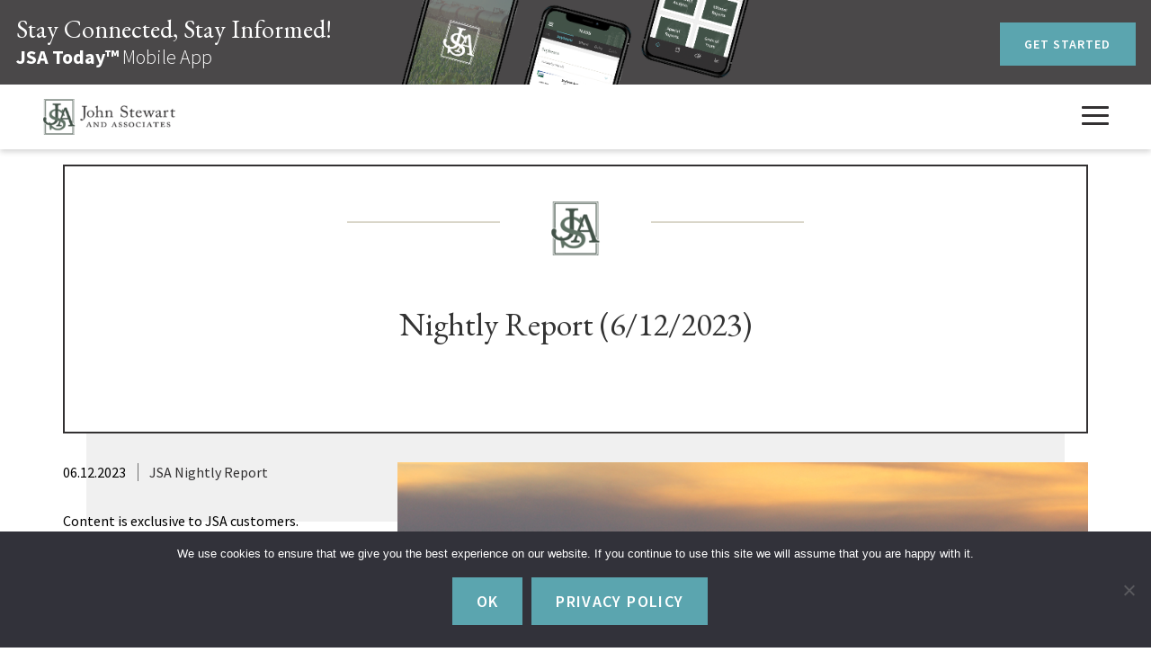

--- FILE ---
content_type: text/html; charset=UTF-8
request_url: https://www.jpsi.com/post/nightly-report-6-12-2023/
body_size: 11002
content:
<!DOCTYPE html>
<!--[if IEMobile 7 ]> <html dir="ltr" lang="en-US" class="no-js iem7"> <![endif]-->
<!--[if IE 8 ]>    <html dir="ltr"lang="en-US" class="no-js ie8 oldie"> <![endif]-->
<!--[if (gte IE 9)|(gt IEMobile 7)|!(IEMobile)|!(IE)]><!--><html dir="ltr" lang="en-US" class="no-js"><!--<![endif]-->

<head>
<meta charset="UTF-8">
<meta http-equiv="X-UA-Compatible" content="IE=edge">
<meta name="viewport" content="width=device-width, initial-scale=1, maximum-scale=1, user-scalable=0">

<!-- Start SmartBanner configuration -->
<meta name="smartbanner:title" content="JSA Today">
<meta name="smartbanner:author" content="JSA">
<meta name="smartbanner:price" content="FREE">
<meta name="smartbanner:price-suffix-apple" content=" - On the App Store">
<meta name="smartbanner:price-suffix-google" content=" - In Google Play">
<meta name="smartbanner:icon-apple" content="https://www.jpsi.com/wp-content/themes/gate39media/img/JSA-logo-mark-72X72.png">
<meta name="smartbanner:icon-google" content="https://www.jpsi.com/wp-content/themes/gate39media/img/JSA-logo-mark-72X72.png">
<meta name="smartbanner:button" content="VIEW">
<meta name="smartbanner:button-url-apple" content="https://apps.apple.com/us/app/jsa-today/id1567092987">
<meta name="smartbanner:button-url-google" content="https://play.google.com/store/apps/details?id=com.bushelpowered.commentary.jsa.today&hl=en_US&gl=US">
<meta name="smartbanner:enabled-platforms" content="android,ios">
<meta name="smartbanner:close-label" content="Close">

<title>Nightly Report (6/12/2023) - John Stewart and Associates</title>
<link rel="profile" href="http://gmpg.org/xfn/11">
<link rel="pingback" href="https://www.jpsi.com/xmlrpc.php">

<link rel="stylesheet" href="https://www.jpsi.com/wp-content/themes/gate39media/library/smartbanner/dist/smartbanner.min.css">
<script src="https://www.jpsi.com/wp-content/themes/gate39media/library/smartbanner/dist/smartbanner.min.js"></script>

<meta name='robots' content='index, follow, max-image-preview:large, max-snippet:-1, max-video-preview:-1' />

	<!-- This site is optimized with the Yoast SEO plugin v22.4 - https://yoast.com/wordpress/plugins/seo/ -->
	<link rel="canonical" href="https://www.jpsi.com/post/nightly-report-6-12-2023/" />
	<meta property="og:locale" content="en_US" />
	<meta property="og:type" content="article" />
	<meta property="og:title" content="Nightly Report (6/12/2023) - John Stewart and Associates" />
	<meta property="og:description" content="JSA Nightly 6-12-23" />
	<meta property="og:url" content="https://www.jpsi.com/post/nightly-report-6-12-2023/" />
	<meta property="og:site_name" content="John Stewart and Associates" />
	<meta property="article:published_time" content="2023-06-12T21:15:53+00:00" />
	<meta property="og:image" content="https://www.jpsi.com/wp-content/uploads/2022/02/Nightly.png" />
	<meta property="og:image:width" content="1280" />
	<meta property="og:image:height" content="720" />
	<meta property="og:image:type" content="image/png" />
	<meta name="author" content="Luke Leder" />
	<meta name="twitter:card" content="summary_large_image" />
	<meta name="twitter:label1" content="Written by" />
	<meta name="twitter:data1" content="Luke Leder" />
	<meta name="twitter:label2" content="Est. reading time" />
	<meta name="twitter:data2" content="1 minute" />
	<script type="application/ld+json" class="yoast-schema-graph">{"@context":"https://schema.org","@graph":[{"@type":"WebPage","@id":"https://www.jpsi.com/post/nightly-report-6-12-2023/","url":"https://www.jpsi.com/post/nightly-report-6-12-2023/","name":"Nightly Report (6/12/2023) - John Stewart and Associates","isPartOf":{"@id":"https://www.jpsi.com/#website"},"primaryImageOfPage":{"@id":"https://www.jpsi.com/post/nightly-report-6-12-2023/#primaryimage"},"image":{"@id":"https://www.jpsi.com/post/nightly-report-6-12-2023/#primaryimage"},"thumbnailUrl":"https://www.jpsi.com/wp-content/uploads/2022/02/Nightly.png","datePublished":"2023-06-12T21:15:53+00:00","dateModified":"2023-06-12T21:15:53+00:00","author":{"@id":"https://www.jpsi.com/#/schema/person/1d31078a34e16b7e597c6ef7eaa7f2df"},"breadcrumb":{"@id":"https://www.jpsi.com/post/nightly-report-6-12-2023/#breadcrumb"},"inLanguage":"en-US","potentialAction":[{"@type":"ReadAction","target":["https://www.jpsi.com/post/nightly-report-6-12-2023/"]}]},{"@type":"ImageObject","inLanguage":"en-US","@id":"https://www.jpsi.com/post/nightly-report-6-12-2023/#primaryimage","url":"https://www.jpsi.com/wp-content/uploads/2022/02/Nightly.png","contentUrl":"https://www.jpsi.com/wp-content/uploads/2022/02/Nightly.png","width":1280,"height":720},{"@type":"BreadcrumbList","@id":"https://www.jpsi.com/post/nightly-report-6-12-2023/#breadcrumb","itemListElement":[{"@type":"ListItem","position":1,"name":"Home","item":"https://www.jpsi.com/"},{"@type":"ListItem","position":2,"name":"JSA Resources","item":"https://www.jpsi.com/jsa-resources/"},{"@type":"ListItem","position":3,"name":"Nightly Report (6/12/2023)"}]},{"@type":"WebSite","@id":"https://www.jpsi.com/#website","url":"https://www.jpsi.com/","name":"John Stewart and Associates","description":"","potentialAction":[{"@type":"SearchAction","target":{"@type":"EntryPoint","urlTemplate":"https://www.jpsi.com/?s={search_term_string}"},"query-input":"required name=search_term_string"}],"inLanguage":"en-US"},{"@type":"Person","@id":"https://www.jpsi.com/#/schema/person/1d31078a34e16b7e597c6ef7eaa7f2df","name":"Luke Leder","image":{"@type":"ImageObject","inLanguage":"en-US","@id":"https://www.jpsi.com/#/schema/person/image/","url":"https://secure.gravatar.com/avatar/107f22bdc2144a69abd1e64139e8bc99?s=96&d=mm&r=g","contentUrl":"https://secure.gravatar.com/avatar/107f22bdc2144a69abd1e64139e8bc99?s=96&d=mm&r=g","caption":"Luke Leder"}}]}</script>
	<!-- / Yoast SEO plugin. -->


<link rel='dns-prefetch' href='//ajax.googleapis.com' />
<link rel='dns-prefetch' href='//maxcdn.bootstrapcdn.com' />
<link rel='dns-prefetch' href='//fonts.googleapis.com' />
<link rel='dns-prefetch' href='//use.fontawesome.com' />
<link rel="alternate" type="application/rss+xml" title="John Stewart and Associates &raquo; Feed" href="https://www.jpsi.com/feed/" />
<script type="text/javascript">
/* <![CDATA[ */
window._wpemojiSettings = {"baseUrl":"https:\/\/s.w.org\/images\/core\/emoji\/15.0.3\/72x72\/","ext":".png","svgUrl":"https:\/\/s.w.org\/images\/core\/emoji\/15.0.3\/svg\/","svgExt":".svg","source":{"concatemoji":"https:\/\/www.jpsi.com\/wp-includes\/js\/wp-emoji-release.min.js?ver=6.5.2"}};
/*! This file is auto-generated */
!function(i,n){var o,s,e;function c(e){try{var t={supportTests:e,timestamp:(new Date).valueOf()};sessionStorage.setItem(o,JSON.stringify(t))}catch(e){}}function p(e,t,n){e.clearRect(0,0,e.canvas.width,e.canvas.height),e.fillText(t,0,0);var t=new Uint32Array(e.getImageData(0,0,e.canvas.width,e.canvas.height).data),r=(e.clearRect(0,0,e.canvas.width,e.canvas.height),e.fillText(n,0,0),new Uint32Array(e.getImageData(0,0,e.canvas.width,e.canvas.height).data));return t.every(function(e,t){return e===r[t]})}function u(e,t,n){switch(t){case"flag":return n(e,"\ud83c\udff3\ufe0f\u200d\u26a7\ufe0f","\ud83c\udff3\ufe0f\u200b\u26a7\ufe0f")?!1:!n(e,"\ud83c\uddfa\ud83c\uddf3","\ud83c\uddfa\u200b\ud83c\uddf3")&&!n(e,"\ud83c\udff4\udb40\udc67\udb40\udc62\udb40\udc65\udb40\udc6e\udb40\udc67\udb40\udc7f","\ud83c\udff4\u200b\udb40\udc67\u200b\udb40\udc62\u200b\udb40\udc65\u200b\udb40\udc6e\u200b\udb40\udc67\u200b\udb40\udc7f");case"emoji":return!n(e,"\ud83d\udc26\u200d\u2b1b","\ud83d\udc26\u200b\u2b1b")}return!1}function f(e,t,n){var r="undefined"!=typeof WorkerGlobalScope&&self instanceof WorkerGlobalScope?new OffscreenCanvas(300,150):i.createElement("canvas"),a=r.getContext("2d",{willReadFrequently:!0}),o=(a.textBaseline="top",a.font="600 32px Arial",{});return e.forEach(function(e){o[e]=t(a,e,n)}),o}function t(e){var t=i.createElement("script");t.src=e,t.defer=!0,i.head.appendChild(t)}"undefined"!=typeof Promise&&(o="wpEmojiSettingsSupports",s=["flag","emoji"],n.supports={everything:!0,everythingExceptFlag:!0},e=new Promise(function(e){i.addEventListener("DOMContentLoaded",e,{once:!0})}),new Promise(function(t){var n=function(){try{var e=JSON.parse(sessionStorage.getItem(o));if("object"==typeof e&&"number"==typeof e.timestamp&&(new Date).valueOf()<e.timestamp+604800&&"object"==typeof e.supportTests)return e.supportTests}catch(e){}return null}();if(!n){if("undefined"!=typeof Worker&&"undefined"!=typeof OffscreenCanvas&&"undefined"!=typeof URL&&URL.createObjectURL&&"undefined"!=typeof Blob)try{var e="postMessage("+f.toString()+"("+[JSON.stringify(s),u.toString(),p.toString()].join(",")+"));",r=new Blob([e],{type:"text/javascript"}),a=new Worker(URL.createObjectURL(r),{name:"wpTestEmojiSupports"});return void(a.onmessage=function(e){c(n=e.data),a.terminate(),t(n)})}catch(e){}c(n=f(s,u,p))}t(n)}).then(function(e){for(var t in e)n.supports[t]=e[t],n.supports.everything=n.supports.everything&&n.supports[t],"flag"!==t&&(n.supports.everythingExceptFlag=n.supports.everythingExceptFlag&&n.supports[t]);n.supports.everythingExceptFlag=n.supports.everythingExceptFlag&&!n.supports.flag,n.DOMReady=!1,n.readyCallback=function(){n.DOMReady=!0}}).then(function(){return e}).then(function(){var e;n.supports.everything||(n.readyCallback(),(e=n.source||{}).concatemoji?t(e.concatemoji):e.wpemoji&&e.twemoji&&(t(e.twemoji),t(e.wpemoji)))}))}((window,document),window._wpemojiSettings);
/* ]]> */
</script>
<style id='wp-emoji-styles-inline-css' type='text/css'>

	img.wp-smiley, img.emoji {
		display: inline !important;
		border: none !important;
		box-shadow: none !important;
		height: 1em !important;
		width: 1em !important;
		margin: 0 0.07em !important;
		vertical-align: -0.1em !important;
		background: none !important;
		padding: 0 !important;
	}
</style>
<link rel='stylesheet' id='wp-block-library-css' href='https://www.jpsi.com/wp-includes/css/dist/block-library/style.min.css?ver=6.5.2' type='text/css' media='all' />
<style id='classic-theme-styles-inline-css' type='text/css'>
/*! This file is auto-generated */
.wp-block-button__link{color:#fff;background-color:#32373c;border-radius:9999px;box-shadow:none;text-decoration:none;padding:calc(.667em + 2px) calc(1.333em + 2px);font-size:1.125em}.wp-block-file__button{background:#32373c;color:#fff;text-decoration:none}
</style>
<style id='global-styles-inline-css' type='text/css'>
body{--wp--preset--color--black: #000000;--wp--preset--color--cyan-bluish-gray: #abb8c3;--wp--preset--color--white: #ffffff;--wp--preset--color--pale-pink: #f78da7;--wp--preset--color--vivid-red: #cf2e2e;--wp--preset--color--luminous-vivid-orange: #ff6900;--wp--preset--color--luminous-vivid-amber: #fcb900;--wp--preset--color--light-green-cyan: #7bdcb5;--wp--preset--color--vivid-green-cyan: #00d084;--wp--preset--color--pale-cyan-blue: #8ed1fc;--wp--preset--color--vivid-cyan-blue: #0693e3;--wp--preset--color--vivid-purple: #9b51e0;--wp--preset--gradient--vivid-cyan-blue-to-vivid-purple: linear-gradient(135deg,rgba(6,147,227,1) 0%,rgb(155,81,224) 100%);--wp--preset--gradient--light-green-cyan-to-vivid-green-cyan: linear-gradient(135deg,rgb(122,220,180) 0%,rgb(0,208,130) 100%);--wp--preset--gradient--luminous-vivid-amber-to-luminous-vivid-orange: linear-gradient(135deg,rgba(252,185,0,1) 0%,rgba(255,105,0,1) 100%);--wp--preset--gradient--luminous-vivid-orange-to-vivid-red: linear-gradient(135deg,rgba(255,105,0,1) 0%,rgb(207,46,46) 100%);--wp--preset--gradient--very-light-gray-to-cyan-bluish-gray: linear-gradient(135deg,rgb(238,238,238) 0%,rgb(169,184,195) 100%);--wp--preset--gradient--cool-to-warm-spectrum: linear-gradient(135deg,rgb(74,234,220) 0%,rgb(151,120,209) 20%,rgb(207,42,186) 40%,rgb(238,44,130) 60%,rgb(251,105,98) 80%,rgb(254,248,76) 100%);--wp--preset--gradient--blush-light-purple: linear-gradient(135deg,rgb(255,206,236) 0%,rgb(152,150,240) 100%);--wp--preset--gradient--blush-bordeaux: linear-gradient(135deg,rgb(254,205,165) 0%,rgb(254,45,45) 50%,rgb(107,0,62) 100%);--wp--preset--gradient--luminous-dusk: linear-gradient(135deg,rgb(255,203,112) 0%,rgb(199,81,192) 50%,rgb(65,88,208) 100%);--wp--preset--gradient--pale-ocean: linear-gradient(135deg,rgb(255,245,203) 0%,rgb(182,227,212) 50%,rgb(51,167,181) 100%);--wp--preset--gradient--electric-grass: linear-gradient(135deg,rgb(202,248,128) 0%,rgb(113,206,126) 100%);--wp--preset--gradient--midnight: linear-gradient(135deg,rgb(2,3,129) 0%,rgb(40,116,252) 100%);--wp--preset--font-size--small: 13px;--wp--preset--font-size--medium: 20px;--wp--preset--font-size--large: 36px;--wp--preset--font-size--x-large: 42px;--wp--preset--spacing--20: 0.44rem;--wp--preset--spacing--30: 0.67rem;--wp--preset--spacing--40: 1rem;--wp--preset--spacing--50: 1.5rem;--wp--preset--spacing--60: 2.25rem;--wp--preset--spacing--70: 3.38rem;--wp--preset--spacing--80: 5.06rem;--wp--preset--shadow--natural: 6px 6px 9px rgba(0, 0, 0, 0.2);--wp--preset--shadow--deep: 12px 12px 50px rgba(0, 0, 0, 0.4);--wp--preset--shadow--sharp: 6px 6px 0px rgba(0, 0, 0, 0.2);--wp--preset--shadow--outlined: 6px 6px 0px -3px rgba(255, 255, 255, 1), 6px 6px rgba(0, 0, 0, 1);--wp--preset--shadow--crisp: 6px 6px 0px rgba(0, 0, 0, 1);}:where(.is-layout-flex){gap: 0.5em;}:where(.is-layout-grid){gap: 0.5em;}body .is-layout-flow > .alignleft{float: left;margin-inline-start: 0;margin-inline-end: 2em;}body .is-layout-flow > .alignright{float: right;margin-inline-start: 2em;margin-inline-end: 0;}body .is-layout-flow > .aligncenter{margin-left: auto !important;margin-right: auto !important;}body .is-layout-constrained > .alignleft{float: left;margin-inline-start: 0;margin-inline-end: 2em;}body .is-layout-constrained > .alignright{float: right;margin-inline-start: 2em;margin-inline-end: 0;}body .is-layout-constrained > .aligncenter{margin-left: auto !important;margin-right: auto !important;}body .is-layout-constrained > :where(:not(.alignleft):not(.alignright):not(.alignfull)){max-width: var(--wp--style--global--content-size);margin-left: auto !important;margin-right: auto !important;}body .is-layout-constrained > .alignwide{max-width: var(--wp--style--global--wide-size);}body .is-layout-flex{display: flex;}body .is-layout-flex{flex-wrap: wrap;align-items: center;}body .is-layout-flex > *{margin: 0;}body .is-layout-grid{display: grid;}body .is-layout-grid > *{margin: 0;}:where(.wp-block-columns.is-layout-flex){gap: 2em;}:where(.wp-block-columns.is-layout-grid){gap: 2em;}:where(.wp-block-post-template.is-layout-flex){gap: 1.25em;}:where(.wp-block-post-template.is-layout-grid){gap: 1.25em;}.has-black-color{color: var(--wp--preset--color--black) !important;}.has-cyan-bluish-gray-color{color: var(--wp--preset--color--cyan-bluish-gray) !important;}.has-white-color{color: var(--wp--preset--color--white) !important;}.has-pale-pink-color{color: var(--wp--preset--color--pale-pink) !important;}.has-vivid-red-color{color: var(--wp--preset--color--vivid-red) !important;}.has-luminous-vivid-orange-color{color: var(--wp--preset--color--luminous-vivid-orange) !important;}.has-luminous-vivid-amber-color{color: var(--wp--preset--color--luminous-vivid-amber) !important;}.has-light-green-cyan-color{color: var(--wp--preset--color--light-green-cyan) !important;}.has-vivid-green-cyan-color{color: var(--wp--preset--color--vivid-green-cyan) !important;}.has-pale-cyan-blue-color{color: var(--wp--preset--color--pale-cyan-blue) !important;}.has-vivid-cyan-blue-color{color: var(--wp--preset--color--vivid-cyan-blue) !important;}.has-vivid-purple-color{color: var(--wp--preset--color--vivid-purple) !important;}.has-black-background-color{background-color: var(--wp--preset--color--black) !important;}.has-cyan-bluish-gray-background-color{background-color: var(--wp--preset--color--cyan-bluish-gray) !important;}.has-white-background-color{background-color: var(--wp--preset--color--white) !important;}.has-pale-pink-background-color{background-color: var(--wp--preset--color--pale-pink) !important;}.has-vivid-red-background-color{background-color: var(--wp--preset--color--vivid-red) !important;}.has-luminous-vivid-orange-background-color{background-color: var(--wp--preset--color--luminous-vivid-orange) !important;}.has-luminous-vivid-amber-background-color{background-color: var(--wp--preset--color--luminous-vivid-amber) !important;}.has-light-green-cyan-background-color{background-color: var(--wp--preset--color--light-green-cyan) !important;}.has-vivid-green-cyan-background-color{background-color: var(--wp--preset--color--vivid-green-cyan) !important;}.has-pale-cyan-blue-background-color{background-color: var(--wp--preset--color--pale-cyan-blue) !important;}.has-vivid-cyan-blue-background-color{background-color: var(--wp--preset--color--vivid-cyan-blue) !important;}.has-vivid-purple-background-color{background-color: var(--wp--preset--color--vivid-purple) !important;}.has-black-border-color{border-color: var(--wp--preset--color--black) !important;}.has-cyan-bluish-gray-border-color{border-color: var(--wp--preset--color--cyan-bluish-gray) !important;}.has-white-border-color{border-color: var(--wp--preset--color--white) !important;}.has-pale-pink-border-color{border-color: var(--wp--preset--color--pale-pink) !important;}.has-vivid-red-border-color{border-color: var(--wp--preset--color--vivid-red) !important;}.has-luminous-vivid-orange-border-color{border-color: var(--wp--preset--color--luminous-vivid-orange) !important;}.has-luminous-vivid-amber-border-color{border-color: var(--wp--preset--color--luminous-vivid-amber) !important;}.has-light-green-cyan-border-color{border-color: var(--wp--preset--color--light-green-cyan) !important;}.has-vivid-green-cyan-border-color{border-color: var(--wp--preset--color--vivid-green-cyan) !important;}.has-pale-cyan-blue-border-color{border-color: var(--wp--preset--color--pale-cyan-blue) !important;}.has-vivid-cyan-blue-border-color{border-color: var(--wp--preset--color--vivid-cyan-blue) !important;}.has-vivid-purple-border-color{border-color: var(--wp--preset--color--vivid-purple) !important;}.has-vivid-cyan-blue-to-vivid-purple-gradient-background{background: var(--wp--preset--gradient--vivid-cyan-blue-to-vivid-purple) !important;}.has-light-green-cyan-to-vivid-green-cyan-gradient-background{background: var(--wp--preset--gradient--light-green-cyan-to-vivid-green-cyan) !important;}.has-luminous-vivid-amber-to-luminous-vivid-orange-gradient-background{background: var(--wp--preset--gradient--luminous-vivid-amber-to-luminous-vivid-orange) !important;}.has-luminous-vivid-orange-to-vivid-red-gradient-background{background: var(--wp--preset--gradient--luminous-vivid-orange-to-vivid-red) !important;}.has-very-light-gray-to-cyan-bluish-gray-gradient-background{background: var(--wp--preset--gradient--very-light-gray-to-cyan-bluish-gray) !important;}.has-cool-to-warm-spectrum-gradient-background{background: var(--wp--preset--gradient--cool-to-warm-spectrum) !important;}.has-blush-light-purple-gradient-background{background: var(--wp--preset--gradient--blush-light-purple) !important;}.has-blush-bordeaux-gradient-background{background: var(--wp--preset--gradient--blush-bordeaux) !important;}.has-luminous-dusk-gradient-background{background: var(--wp--preset--gradient--luminous-dusk) !important;}.has-pale-ocean-gradient-background{background: var(--wp--preset--gradient--pale-ocean) !important;}.has-electric-grass-gradient-background{background: var(--wp--preset--gradient--electric-grass) !important;}.has-midnight-gradient-background{background: var(--wp--preset--gradient--midnight) !important;}.has-small-font-size{font-size: var(--wp--preset--font-size--small) !important;}.has-medium-font-size{font-size: var(--wp--preset--font-size--medium) !important;}.has-large-font-size{font-size: var(--wp--preset--font-size--large) !important;}.has-x-large-font-size{font-size: var(--wp--preset--font-size--x-large) !important;}
.wp-block-navigation a:where(:not(.wp-element-button)){color: inherit;}
:where(.wp-block-post-template.is-layout-flex){gap: 1.25em;}:where(.wp-block-post-template.is-layout-grid){gap: 1.25em;}
:where(.wp-block-columns.is-layout-flex){gap: 2em;}:where(.wp-block-columns.is-layout-grid){gap: 2em;}
.wp-block-pullquote{font-size: 1.5em;line-height: 1.6;}
</style>
<link rel='stylesheet' id='anthem-weather-css' href='https://www.jpsi.com/wp-content/plugins/anthem-weather/public/css/anthem-weather-public.css?ver=1.0.0' type='text/css' media='all' />
<link rel='stylesheet' id='cookie-notice-front-css' href='https://www.jpsi.com/wp-content/plugins/cookie-notice/css/front.min.css?ver=2.4.16' type='text/css' media='all' />
<link rel='stylesheet' id='gate39-branch-css' href='https://www.jpsi.com/wp-content/plugins/gate39-branch/public/css/gate39-branch-public.css?ver=1.0.0' type='text/css' media='all' />
<link rel='stylesheet' id='bootstrap-css' href='https://maxcdn.bootstrapcdn.com/bootstrap/3.3.7/css/bootstrap.min.css?ver=3.3.7' integrity="sha384-BVYiiSIFeK1dGmJRAkycuHAHRg32OmUcww7on3RYdg4Va+PmSTsz/K68vbdEjh4u" crossorigin="anonymous" type='text/css' media='all' />
<link rel='stylesheet' id='bootstrap-offcanvas-css' href='https://www.jpsi.com/wp-content/themes/gate39media/library/bootstrap-offcanvas/css/bootstrap.offcanvas.min.css' type='text/css' media='all' />
<link rel='stylesheet' id='google-fonts-css' href='https://fonts.googleapis.com/css?family=EB+Garamond|Source+Sans+Pro:300,400,500,600,700' type='text/css' media='all' />
<link rel='stylesheet' id='fontawesome-css' href='https://use.fontawesome.com/releases/v5.1.0/css/all.css?ver=5.1.0' integrity="sha384-lKuwvrZot6UHsBSfcMvOkWwlCMgc0TaWr+30HWe3a4ltaBwTZhyTEggF5tJv8tbt" crossorigin="anonymous" type='text/css' media='all' />
<link rel='stylesheet' id='gate39media-css' href='https://www.jpsi.com/wp-content/themes/gate39media/gate39media-app.css?ver=1.0.1' type='text/css' media='all' />
<link rel='stylesheet' id='wp-members-css' href='https://www.jpsi.com/wp-content/plugins/wp-members/assets/css/forms/generic-no-float.min.css?ver=3.4.9.3' type='text/css' media='all' />
<script type="text/javascript" src="https://ajax.googleapis.com/ajax/libs/jquery/2.2.4/jquery.min.js?ver=2.2.4" id="jquery-js"></script>
<script type="text/javascript" id="anthem-weather-js-extra">
/* <![CDATA[ */
var anthem_weather_public_vars = {"site_url":"https:\/\/www.jpsi.com","ajaxurl":"https:\/\/www.jpsi.com\/wp-admin\/admin-ajax.php","ajax_nonce":"1de82e479a","admin_url":"https:\/\/www.jpsi.com\/wp-admin\/admin.php"};
/* ]]> */
</script>
<script type="text/javascript" src="https://www.jpsi.com/wp-content/plugins/anthem-weather/public/js/anthem-weather-public.min.js?ver=1.0.0" id="anthem-weather-js"></script>
<script></script><link rel="https://api.w.org/" href="https://www.jpsi.com/wp-json/" /><link rel="alternate" type="application/json" href="https://www.jpsi.com/wp-json/wp/v2/posts/8829" /><link rel="EditURI" type="application/rsd+xml" title="RSD" href="https://www.jpsi.com/xmlrpc.php?rsd" />

<link rel='shortlink' href='https://www.jpsi.com/?p=8829' />
<link rel="alternate" type="application/json+oembed" href="https://www.jpsi.com/wp-json/oembed/1.0/embed?url=https%3A%2F%2Fwww.jpsi.com%2Fpost%2Fnightly-report-6-12-2023%2F" />
<link rel="alternate" type="text/xml+oembed" href="https://www.jpsi.com/wp-json/oembed/1.0/embed?url=https%3A%2F%2Fwww.jpsi.com%2Fpost%2Fnightly-report-6-12-2023%2F&#038;format=xml" />

		<!-- GA Google Analytics @ https://m0n.co/ga -->
		<script async src="https://www.googletagmanager.com/gtag/js?id=UA-148755080-1"></script>
		<script>
			window.dataLayer = window.dataLayer || [];
			function gtag(){dataLayer.push(arguments);}
			gtag('js', new Date());
			gtag('config', 'UA-148755080-1');
		</script>

				<!-- DO NOT COPY THIS SNIPPET! Start of Page Analytics Tracking for HubSpot WordPress plugin v11.0.53-->
			<script class="hsq-set-content-id" data-content-id="blog-post">
				var _hsq = _hsq || [];
				_hsq.push(["setContentType", "blog-post"]);
			</script>
			<!-- DO NOT COPY THIS SNIPPET! End of Page Analytics Tracking for HubSpot WordPress plugin -->
			<meta name="generator" content="Powered by WPBakery Page Builder - drag and drop page builder for WordPress."/>
<link rel="icon" href="https://www.jpsi.com/wp-content/uploads/2019/04/cropped-Favicon-1-32x32.png" sizes="32x32" />
<link rel="icon" href="https://www.jpsi.com/wp-content/uploads/2019/04/cropped-Favicon-1-192x192.png" sizes="192x192" />
<link rel="apple-touch-icon" href="https://www.jpsi.com/wp-content/uploads/2019/04/cropped-Favicon-1-180x180.png" />
<meta name="msapplication-TileImage" content="https://www.jpsi.com/wp-content/uploads/2019/04/cropped-Favicon-1-270x270.png" />
<noscript><style> .wpb_animate_when_almost_visible { opacity: 1; }</style></noscript><!-- HTML5 shim and Respond.js IE8 support of HTML5 elements and media queries -->
<!--[if lt IE 9]>
<script src="https://oss.maxcdn.com/libs/html5shiv/3.7.0/html5shiv.js"></script>
<script src="https://oss.maxcdn.com/libs/respond.js/1.4.2/respond.min.js"></script>
<![endif]-->
</head>

<body class="post-template-default single single-post postid-8829 single-format-standard cookies-not-set group-blog wpb-js-composer js-comp-ver-7.6 vc_responsive">
<div id="page" class="hfeed site">
<header id="masthead" class="site-header">

        <div class="site-header-banner site-header-banner-single" >

    <nav id="site-navigation" class="navbar navbar-default" role="navigation">

    <div id="secondary" class="widget-area" role="complementary">
<div class="container-fluid custom-fluidtop">
	<div class="row">
	<aside class="widget-jsa-app">

		<!-- <div id="carousel-example-generic" class="carousel slide top-carousel" data-ride="carousel">
	  <div class="carousel-inner" role="listbox">
	    <div class="item active"> -->

					    <!-- </div>
	    <div class="item">-->
				<div class="wpb-content-wrapper"><section data-vc-full-width="true" data-vc-full-width-init="false" class="vc_section topbanner vc_section-o-content-middle vc_section-flex"><div class="vc_row wpb_row vc_row-fluid topbannerrow visible-lg hidden-md"><div class="wpb_column vc_column_container vc_col-sm-4"><div class="vc_column-inner"><div class="wpb_wrapper"><div class="vc_empty_space"   style="height: 15px"><span class="vc_empty_space_inner"></span></div>
	<div class="wpb_text_column wpb_content_element" >
		<div class="wpb_wrapper">
			<h2 class="white">Stay Connected, Stay Informed!</h2>

		</div>
	</div>

	<div class="wpb_text_column wpb_content_element" >
		<div class="wpb_wrapper">
			<h4 class="white"><strong>JSA Today™</strong> Mobile App</h4>

		</div>
	</div>
</div></div></div><div class="wpb_column vc_column_container vc_col-sm-4"><div class="vc_column-inner"><div class="wpb_wrapper">
	<div  class="wpb_single_image wpb_content_element vc_align_center wpb_content_element">
		
		<figure class="wpb_wrapper vc_figure">
			<div class="vc_single_image-wrapper   vc_box_border_grey"><img fetchpriority="high" decoding="async" width="480" height="114" src="https://www.jpsi.com/wp-content/uploads/2023/04/Group-2.png" class="vc_single_image-img attachment-full" alt="" title="Group 2" srcset="https://www.jpsi.com/wp-content/uploads/2023/04/Group-2.png 480w, https://www.jpsi.com/wp-content/uploads/2023/04/Group-2-300x71.png 300w, https://www.jpsi.com/wp-content/uploads/2023/04/Group-2-320x76.png 320w, https://www.jpsi.com/wp-content/uploads/2023/04/Group-2-251x60.png 251w" sizes="(max-width: 480px) 100vw, 480px" /></div>
		</figure>
	</div>
</div></div></div><div class="wpb_column vc_column_container vc_col-sm-4"><div class="vc_column-inner"><div class="wpb_wrapper"><div class="vc_empty_space"   style="height: 25px"><span class="vc_empty_space_inner"></span></div>
	<div class="wpb_text_column wpb_content_element text-right" >
		<div class="wpb_wrapper">
			<p><a href="/jsa-today-mobile-app/" class="btn btn-primary">Get Started</a></p>

		</div>
	</div>
</div></div></div></div><div class="vc_row wpb_row vc_row-fluid topbannerrow hidden-lg visible-md visible-sm visible-xs"><div class="wpb_column vc_column_container vc_col-sm-6 vc_col-lg-4 vc_col-md-5 vc_col-xs-8"><div class="vc_column-inner"><div class="wpb_wrapper"><div class="vc_empty_space"   style="height: 15px"><span class="vc_empty_space_inner"></span></div>
	<div class="wpb_text_column wpb_content_element" >
		<div class="wpb_wrapper">
			<h2 class="white">Stay Connected, Stay Informed!</h2>

		</div>
	</div>

	<div class="wpb_text_column wpb_content_element" >
		<div class="wpb_wrapper">
			<h4 class="white"><strong>JSA Today™</strong> Mobile App</h4>

		</div>
	</div>
</div></div></div><div class="button-col wpb_column vc_column_container vc_col-sm-3 vc_col-lg-4 vc_col-md-4 vc_col-xs-6"><div class="vc_column-inner"><div class="wpb_wrapper"><div class="vc_empty_space"   style="height: 30px"><span class="vc_empty_space_inner"></span></div>
	<div class="wpb_text_column wpb_content_element text-right" >
		<div class="wpb_wrapper">
			<p><a href="/jsa-today-mobile-app/" class="btn btn-primary">Get Started</a></p>

		</div>
	</div>
</div></div></div><div class="iconmobile wpb_column vc_column_container vc_col-sm-3 vc_col-lg-4 vc_col-md-3 vc_col-xs-4"><div class="vc_column-inner"><div class="wpb_wrapper">
	<div  class="wpb_single_image wpb_content_element vc_align_right wpb_content_element">
		
		<figure class="wpb_wrapper vc_figure">
			<div class="vc_single_image-wrapper   vc_box_border_grey"><img decoding="async" width="154" height="114" src="https://www.jpsi.com/wp-content/uploads/2023/04/app-shot-2.png" class="vc_single_image-img attachment-full" alt="" title="app-shot-2" /></div>
		</figure>
	</div>
</div></div></div></div></section><div class="vc_row-full-width vc_clearfix"></div>
</div>	 <!--   </div>
	  </div> -->

	  <!-- Controls -->
	  <!-- <a class="left carousel-control" href="#carousel-example-generic" role="button" data-slide="prev">
	    <span class="glyphicon glyphicon-chevron-left" aria-hidden="true"></span>
	    <span class="sr-only">Previous</span>
	  </a>
	  <a class="right carousel-control" href="#carousel-example-generic" role="button" data-slide="next">
	    <span class="glyphicon glyphicon-chevron-right" aria-hidden="true"></span>
	    <span class="sr-only">Next</span>
	  </a>
	</div>-->
</aside>
</div>
</div>
</div><!-- #secondary -->

        <div class="site-header-nav-top">

            <div class="container-fluid">

                <div class="row">

                    <div class="col-xs-12 col-sm-12 col-md-12 col-lg-12">

                        <div class="pull-right">

                        <div class="menu-top-menu-container"><ul id="menu-top-menu" class="nav navbar-nav navbar-right"><li id="menu-item-42" class="menu-item menu-item-type-custom menu-item-object-custom menu-item-42"><a title="Open Account" target="_blank" href="https://www.rjobrien.com/open-account/">Open Account</a></li>
<li id="menu-item-43" class="menu-item menu-item-type-custom menu-item-object-custom menu-item-has-children menu-item-43 dropdown"><a title="Login" href="#" data-toggle="dropdown" class="dropdown-toggle" aria-haspopup="true">Login <span class="caret"></span></a>
<ul role="menu" class=" dropdown-menu">
	<li id="menu-item-45" class="menu-item menu-item-type-custom menu-item-object-custom menu-item-45"><a title="RJO&#039;Brien WebOE" href="https://portal.rjobrien.com/Account/Login?ReturnUrl=%2fMyAccount">RJO&#8217;Brien WebOE</a></li>
	<li id="menu-item-505" class="nmr-logged-out menu-item menu-item-type-post_type menu-item-object-page menu-item-505"><a title="JSA Resources" href="https://www.jpsi.com/login/">JSA Resources</a></li>
</ul>
</li>
<li id="menu-item-44" class="menu-item menu-item-type-post_type menu-item-object-page menu-item-44"><a title="Contact Us" href="https://www.jpsi.com/contact-us/">Contact Us</a></li>
</ul></div>
                        </div>

                    </div>
                    <!-- #col -->

                </div>
                <!-- #row -->

            </div>
            <!-- #container -->

        </div>
        <!-- #site-header-nav-top -->

        <div class="site-header-nav">

            <div class="container-fluid custom-fluid">

                <div class="navbar-header">

                    <button type="button" class="navbar-toggle offcanvas-toggle offcanvas-toggle-close" data-toggle="offcanvas" data-target="#js-bootstrap-offcanvas">
                      <span class="sr-only">Toggle navigation</span>
                      <span>
                        <span class="icon-bar"></span>
                        <span class="icon-bar"></span>
                        <span class="icon-bar"></span>
                      </span>
                    </button>

                    <div class="logo">
                        <a class="navbar-brand" href="https://www.jpsi.com/" rel="home"><img src="https://www.jpsi.com/wp-content/themes/gate39media/img/logo-full.png" alt="" class="img-responsive" /></a>
                    </div>
                    <!--#navbar-brand-->

                </div>
                <!--#navbar-header-->

                <div class="navbar-offcanvas navbar-offcanvas-touch navbar-offcanvas-right" id="js-bootstrap-offcanvas">
                    
                    <div class="menu-main-menu-container"><ul id="menu-main-menu" class="nav navbar-nav navbar-right"><li id="menu-item-35" class="menu-item menu-item-type-post_type menu-item-object-page menu-item-35"><a title="Who We Serve" href="https://www.jpsi.com/who-we-serve/">Who We Serve</a></li>
<li id="menu-item-27" class="menu-item menu-item-type-post_type menu-item-object-page menu-item-27"><a title="Ag Hedging &#038; Risk Management" href="https://www.jpsi.com/ag-hedging-risk-management/">Ag Hedging &#038; Risk Management</a></li>
<li id="menu-item-29" class="menu-item menu-item-type-post_type menu-item-object-page menu-item-29"><a title="Brokerage Services" href="https://www.jpsi.com/brokerage-services/">Brokerage Services</a></li>
<li id="menu-item-33" class="menu-item menu-item-type-post_type menu-item-object-page menu-item-33"><a title="Producer Marketing Programs" href="https://www.jpsi.com/producer-marketing-programs/">Producer Marketing Programs</a></li>
<li id="menu-item-14473" class="menu-item menu-item-type-post_type menu-item-object-page menu-item-14473"><a title="Tools" href="https://www.jpsi.com/tools/">Tools</a></li>
<li id="menu-item-36" class="menu-item menu-item-type-custom menu-item-object-custom menu-item-has-children menu-item-36 dropdown"><a title="About" href="#" data-toggle="dropdown" class="dropdown-toggle" aria-haspopup="true">About <span class="caret"></span></a>
<ul role="menu" class=" dropdown-menu">
	<li id="menu-item-26" class="menu-item menu-item-type-post_type menu-item-object-page menu-item-26"><a title="About JSA" href="https://www.jpsi.com/about-jsa/">About JSA</a></li>
	<li id="menu-item-32" class="menu-item menu-item-type-post_type menu-item-object-page menu-item-32"><a title="Our Team" href="https://www.jpsi.com/our-team/">Our Team</a></li>
	<li id="menu-item-28" class="menu-item menu-item-type-post_type menu-item-object-page menu-item-28"><a title="Branch Offices" href="https://www.jpsi.com/branch-offices/">Branch Offices</a></li>
	<li id="menu-item-30" class="menu-item menu-item-type-post_type menu-item-object-page menu-item-30"><a title="Contact Us" href="https://www.jpsi.com/contact-us/">Contact Us</a></li>
</ul>
</li>
</ul></div>                    
                    <div class="mobile-top-nav hidden-xlg">
                    <div class="menu-top-menu-container"><ul id="menu-top-menu-1" class="nav navbar-nav navbar-right"><li class="menu-item menu-item-type-custom menu-item-object-custom menu-item-42"><a title="Open Account" target="_blank" href="https://www.rjobrien.com/open-account/">Open Account</a></li>
<li class="menu-item menu-item-type-custom menu-item-object-custom menu-item-has-children menu-item-43 dropdown"><a title="Login" href="#" data-toggle="dropdown" class="dropdown-toggle" aria-haspopup="true">Login <span class="caret"></span></a>
<ul role="menu" class=" dropdown-menu">
	<li class="menu-item menu-item-type-custom menu-item-object-custom menu-item-45"><a title="RJO&#039;Brien WebOE" href="https://portal.rjobrien.com/Account/Login?ReturnUrl=%2fMyAccount">RJO&#8217;Brien WebOE</a></li>
	<li class="nmr-logged-out menu-item menu-item-type-post_type menu-item-object-page menu-item-505"><a title="JSA Resources" href="https://www.jpsi.com/login/">JSA Resources</a></li>
</ul>
</li>
<li class="menu-item menu-item-type-post_type menu-item-object-page menu-item-44"><a title="Contact Us" href="https://www.jpsi.com/contact-us/">Contact Us</a></li>
</ul></div>                    </div>

                </div>

            </div>
            <!--#container-->

        </div>
        <!--#site-header-nav-->

    </nav><!-- #site-navigation -->

    <div class="site-header-text">

        <div class="container">

            <div class="row">

                
                <div class="col-xs-12">

                    <div class="text-col">
                                        </div>
                    <!-- #text-col -->

                </div>
                <!-- #col -->

                
			</div>
			<!--#row-->

		</div>
		<!-- #container -->
	</div>

</div>
<!-- #site-header-banner -->

</header><!-- #masthead -->

<div id="content" class="site-content site-content-single">
<div class="container inner-container">

  <div class="row">

    <div id="primary" class="content-area col-xs-12">
		<main id="main" class="site-main" role="main">

		
			
<article id="post-8829" class="post-8829 post type-post status-publish format-standard has-post-thumbnail hentry category-jsa-nightly-report">
	<header class="entry-header">
		<div class="header-featured not-blog">

			<h2 class="weight-semibold" style="text-align: center;">
				 <span class="title-sep"><a href="https://www.jpsi.com/jsa-resource/"><img src="https://www.jpsi.com/wp-content/themes/gate39media/img/logo.png" alt="JSA logo"></a></span>
			</h2>
		</div>
		<h1 class="entry-title">Nightly Report (6/12/2023)</h1>


	</header><!-- .entry-header -->

	
	<div class="entry-content">
		
					<p class="thumbnail-wrapper"><img src="https://www.jpsi.com/wp-content/uploads/2022/02/Nightly-768x432.png" alt="" class="entry-thumbnail img-responsive"></p>
			<p class="entry-meta"><span class="author-credit"> </span><span class="posted-on"><time class="entry-date published" datetime="2023-06-12T16:15:53-05:00">06.12.2023</time></span> <span class="inner-cat-links"></span><span class="separator"></span><a href="https://www.jpsi.com/post/category/daily/jsa-nightly-report/" rel="category tag">JSA Nightly Report</a></p>
				<p>Content is exclusive to JSA customers.</p>	</div><!-- .entry-content -->

	<div class="entry-categories">
		<div class="menu-categories-menu-container"><ul id="menu-categories-menu" class="nav navbar-nav single-categories"><li id="menu-item-964" class="menu-item menu-item-type-taxonomy menu-item-object-category menu-item-964"><a title="JSA Journal" href="https://www.jpsi.com/post/category/jsa-journal/">JSA Journal</a></li>
</ul></div>	</div>

</article><!-- #post-## -->

		
		</main><!-- #main -->
	</div><!-- #primary -->

  </div><!-- #row -->

</div>

</div><!-- #content -->

<footer class="site-footer" role="contentinfo">

    <div class="site-footer-info">

        <div class="container">

            <div class="row">

                <div class="col-xs-12 col-sm-4 col-md-4">

                    <h3 class="white">Contact Us</h3>

                    <address>
                    <div class="email">
<a href="mailto:info@jpsi.com">info@jpsi.com</a>
</div>
<div class="phone">
<a href="tel:8778422777">877-842-2777</a>
</div>
                    </address>

                </div>

                <div class="col-xs-12 col-sm-5 col-md-5">
                    <div class="quicklinks-wrapper">
                        <h3 class="white">Quick Links</h3>
                        <div class="menu-quick-links-menu-container"><ul id="menu-quick-links-menu" class="nav navbar-nav"><li id="menu-item-53" class="menu-item menu-item-type-post_type menu-item-object-page menu-item-53"><a href="https://www.jpsi.com/who-we-serve/">Who We Serve</a></li>
<li id="menu-item-52" class="menu-item menu-item-type-post_type menu-item-object-page menu-item-52"><a href="https://www.jpsi.com/brokerage-services/">Brokerage Services</a></li>
<li id="menu-item-51" class="menu-item menu-item-type-post_type menu-item-object-page menu-item-51"><a href="https://www.jpsi.com/producer-marketing-programs/">Producer Marketing Programs</a></li>
<li id="menu-item-14474" class="menu-item menu-item-type-post_type menu-item-object-page menu-item-14474"><a href="https://www.jpsi.com/tools/">Tools</a></li>
<li id="menu-item-49" class="menu-item menu-item-type-post_type menu-item-object-page menu-item-49"><a href="https://www.jpsi.com/about-jsa/">About JSA</a></li>
</ul></div>                    </div>
                </div>

                <div class="col-xs-12 col-sm-3 col-md-3">
                    <div class="menu-footer-buttons-container"><ul id="menu-footer-buttons" class="nav navbar-nav navbar-right"><li id="menu-item-47" class="menu-item menu-item-type-custom menu-item-object-custom menu-item-47"><a title="Open Account" target="_blank" href="https://www.rjobrien.com/open-account/">Open Account</a></li>
<li id="menu-item-555" class="menu-item menu-item-type-post_type menu-item-object-page menu-item-555"><a title="Login" href="https://www.jpsi.com/login/">Login</a></li>
</ul></div>                </div>

            </div><!-- #row -->

          </div><!-- #container -->

        </div><!-- #site-footer-info -->

        <div class="footer-bottom">

            <div class="container">

                <div class="row">
                    <div class="col-sm-12">
                        <div class="footer-separator"></div>
                    </div>
                    <div class="col-md-3">
                        <div class="footer-logo">
                            <div class="logo">
                                <a class="navbar-brand" href="https://www.jpsi.com/" rel="home"><img src="https://www.jpsi.com/wp-content/themes/gate39media/img/logo-white.png" alt="" class="img-responsive" /></a>
                            </div>
                        </div>
                    </div>

                    <div class="col-md-9">
                        <div class="disclaimer">
                        <p>Trading commodity futures, options on futures, cash commodities and over-the-counter derivative products involve substantial risk of loss and may not be suitable for all investors. John Stewart and Associates, Inc., does not accept orders to buy or sell by e-mail. The information contained in this message has been obtained from sources believed to be reliable but is not guaranteed as to its accuracy or completeness. Opinions are solely those of the author, subject to change at any time, and do not constitute a solicitation to buy or sell commodity futures, options, or over-the-counter derivative products. Past performance is not indicative of future results.</p>
                        </div><!-- #disclaimer -->
                    </div>

                </div>

            </div>

        </div>

    </footer><!-- #site-footer -->

</div><!-- #page -->

<script src="https://www.google.com/recaptcha/api.js?render=6Lc2cnwpAAAAAHBJMsNw9xOzfM312LV9jYsvJyip"></script><script>
						grecaptcha.ready(function () {
							grecaptcha.execute('6Lc2cnwpAAAAAHBJMsNw9xOzfM312LV9jYsvJyip', { action: 'contact' }).then(function (token) {
								var recaptchaResponse = document.getElementById('recaptchaResponse');
								recaptchaResponse.value = token;
							});
						});
					</script><input type="hidden" name="recaptcha_response" id="recaptchaResponse"><link rel='stylesheet' id='js_composer_front-css' href='https://www.jpsi.com/wp-content/plugins/js_composer/assets/css/js_composer.min.css?ver=7.6' type='text/css' media='all' />
<script type="text/javascript" id="cookie-notice-front-js-before">
/* <![CDATA[ */
var cnArgs = {"ajaxUrl":"https:\/\/www.jpsi.com\/wp-admin\/admin-ajax.php","nonce":"f495c0d03c","hideEffect":"fade","position":"bottom","onScroll":false,"onScrollOffset":100,"onClick":false,"cookieName":"cookie_notice_accepted","cookieTime":2592000,"cookieTimeRejected":2592000,"globalCookie":false,"redirection":false,"cache":false,"revokeCookies":false,"revokeCookiesOpt":"automatic"};
/* ]]> */
</script>
<script type="text/javascript" src="https://www.jpsi.com/wp-content/plugins/cookie-notice/js/front.min.js?ver=2.4.16" id="cookie-notice-front-js"></script>
<script type="text/javascript" integrity="sha384-Tc5IQib027qvyjSMfHjOMaLkfuWVxZxUPnCJA7l2mCWNIpG9mGCD8wGNIcPD7Txa" crossorigin="anonymous" src="https://maxcdn.bootstrapcdn.com/bootstrap/3.3.7/js/bootstrap.min.js" id="bootstrap-js"></script>
<script type="text/javascript" src="https://www.jpsi.com/wp-content/themes/gate39media/library/bootstrap-offcanvas/js/bootstrap.offcanvas.min.js" id="bootstrap-offcanvas-js"></script>
<script type="text/javascript" id="gate39media-js-js-extra">
/* <![CDATA[ */
var gate39media_js_vars = {"stylesheet_directory":"https:\/\/www.jpsi.com\/wp-content\/themes\/gate39media","site_url":"https:\/\/www.jpsi.com","ajaxurl":"https:\/\/www.jpsi.com\/wp-admin\/admin-ajax.php","ajax_nonce":"1de82e479a"};
/* ]]> */
</script>
<script type="text/javascript" src="https://www.jpsi.com/wp-content/themes/gate39media/js/gate39media-site.min.js?ver=1.0.1" id="gate39media-js-js"></script>
<script type="text/javascript" src="https://www.jpsi.com/wp-includes/js/jquery/jquery.min.js?ver=3.7.1" id="jquery-core-js"></script>
<script type="text/javascript" src="https://www.jpsi.com/wp-content/plugins/js_composer/assets/js/dist/js_composer_front.min.js?ver=7.6" id="wpb_composer_front_js-js"></script>
<script></script>
		<!-- Cookie Notice plugin v2.4.16 by Hu-manity.co https://hu-manity.co/ -->
		<div id="cookie-notice" role="dialog" class="cookie-notice-hidden cookie-revoke-hidden cn-position-bottom" aria-label="Cookie Notice" style="background-color: rgba(50,50,58,1);"><div class="cookie-notice-container" style="color: #fff"><span id="cn-notice-text" class="cn-text-container">We use cookies to ensure that we give you the best experience on our website. If you continue to use this site we will assume that you are happy with it.</span><span id="cn-notice-buttons" class="cn-buttons-container"><a href="#" id="cn-accept-cookie" data-cookie-set="accept" class="cn-set-cookie cn-button cn-button-custom btn btn-primary" aria-label="Ok">Ok</a><a href="https://www.jpsi.com/privacy-policy/" target="_blank" id="cn-more-info" class="cn-more-info cn-button cn-button-custom btn btn-primary" aria-label="Privacy policy">Privacy policy</a></span><span id="cn-close-notice" data-cookie-set="accept" class="cn-close-icon" title="No"></span></div>
			
		</div>
		<!-- / Cookie Notice plugin -->
</body>
</html>


--- FILE ---
content_type: text/html; charset=UTF-8
request_url: https://www.jpsi.com/wp-admin/admin-ajax.php
body_size: 38
content:
[{"id":"11","title":"6-10 Day Outlook","url":"https:\/\/www.cpc.ncep.noaa.gov\/products\/predictions\/610day\/610temp.new.gif"},{"id":"12","title":"8-14 Day Outlook","url":"https:\/\/www.cpc.ncep.noaa.gov\/products\/predictions\/814day\/814temp.new.gif"},{"id":"13","title":"15-21 Day Outlook","url":"https:\/\/www.cpc.ncep.noaa.gov\/products\/predictions\/WK34\/gifs\/WK34temp.gif"},{"id":"14","title":"One Month Outlook","url":"https:\/\/www.cpc.ncep.noaa.gov\/products\/predictions\/long_range\/lead14\/off15_temp.gif"},{"id":"15","title":"Three Month Outlook","url":"https:\/\/www.cpc.ncep.noaa.gov\/products\/predictions\/long_range\/lead01\/off01_temp.gif"}]

--- FILE ---
content_type: text/html; charset=utf-8
request_url: https://www.google.com/recaptcha/api2/anchor?ar=1&k=6Lc2cnwpAAAAAHBJMsNw9xOzfM312LV9jYsvJyip&co=aHR0cHM6Ly93d3cuanBzaS5jb206NDQz&hl=en&v=7gg7H51Q-naNfhmCP3_R47ho&size=invisible&anchor-ms=20000&execute-ms=30000&cb=kdgucz5i1w7x
body_size: 48295
content:
<!DOCTYPE HTML><html dir="ltr" lang="en"><head><meta http-equiv="Content-Type" content="text/html; charset=UTF-8">
<meta http-equiv="X-UA-Compatible" content="IE=edge">
<title>reCAPTCHA</title>
<style type="text/css">
/* cyrillic-ext */
@font-face {
  font-family: 'Roboto';
  font-style: normal;
  font-weight: 400;
  font-stretch: 100%;
  src: url(//fonts.gstatic.com/s/roboto/v48/KFO7CnqEu92Fr1ME7kSn66aGLdTylUAMa3GUBHMdazTgWw.woff2) format('woff2');
  unicode-range: U+0460-052F, U+1C80-1C8A, U+20B4, U+2DE0-2DFF, U+A640-A69F, U+FE2E-FE2F;
}
/* cyrillic */
@font-face {
  font-family: 'Roboto';
  font-style: normal;
  font-weight: 400;
  font-stretch: 100%;
  src: url(//fonts.gstatic.com/s/roboto/v48/KFO7CnqEu92Fr1ME7kSn66aGLdTylUAMa3iUBHMdazTgWw.woff2) format('woff2');
  unicode-range: U+0301, U+0400-045F, U+0490-0491, U+04B0-04B1, U+2116;
}
/* greek-ext */
@font-face {
  font-family: 'Roboto';
  font-style: normal;
  font-weight: 400;
  font-stretch: 100%;
  src: url(//fonts.gstatic.com/s/roboto/v48/KFO7CnqEu92Fr1ME7kSn66aGLdTylUAMa3CUBHMdazTgWw.woff2) format('woff2');
  unicode-range: U+1F00-1FFF;
}
/* greek */
@font-face {
  font-family: 'Roboto';
  font-style: normal;
  font-weight: 400;
  font-stretch: 100%;
  src: url(//fonts.gstatic.com/s/roboto/v48/KFO7CnqEu92Fr1ME7kSn66aGLdTylUAMa3-UBHMdazTgWw.woff2) format('woff2');
  unicode-range: U+0370-0377, U+037A-037F, U+0384-038A, U+038C, U+038E-03A1, U+03A3-03FF;
}
/* math */
@font-face {
  font-family: 'Roboto';
  font-style: normal;
  font-weight: 400;
  font-stretch: 100%;
  src: url(//fonts.gstatic.com/s/roboto/v48/KFO7CnqEu92Fr1ME7kSn66aGLdTylUAMawCUBHMdazTgWw.woff2) format('woff2');
  unicode-range: U+0302-0303, U+0305, U+0307-0308, U+0310, U+0312, U+0315, U+031A, U+0326-0327, U+032C, U+032F-0330, U+0332-0333, U+0338, U+033A, U+0346, U+034D, U+0391-03A1, U+03A3-03A9, U+03B1-03C9, U+03D1, U+03D5-03D6, U+03F0-03F1, U+03F4-03F5, U+2016-2017, U+2034-2038, U+203C, U+2040, U+2043, U+2047, U+2050, U+2057, U+205F, U+2070-2071, U+2074-208E, U+2090-209C, U+20D0-20DC, U+20E1, U+20E5-20EF, U+2100-2112, U+2114-2115, U+2117-2121, U+2123-214F, U+2190, U+2192, U+2194-21AE, U+21B0-21E5, U+21F1-21F2, U+21F4-2211, U+2213-2214, U+2216-22FF, U+2308-230B, U+2310, U+2319, U+231C-2321, U+2336-237A, U+237C, U+2395, U+239B-23B7, U+23D0, U+23DC-23E1, U+2474-2475, U+25AF, U+25B3, U+25B7, U+25BD, U+25C1, U+25CA, U+25CC, U+25FB, U+266D-266F, U+27C0-27FF, U+2900-2AFF, U+2B0E-2B11, U+2B30-2B4C, U+2BFE, U+3030, U+FF5B, U+FF5D, U+1D400-1D7FF, U+1EE00-1EEFF;
}
/* symbols */
@font-face {
  font-family: 'Roboto';
  font-style: normal;
  font-weight: 400;
  font-stretch: 100%;
  src: url(//fonts.gstatic.com/s/roboto/v48/KFO7CnqEu92Fr1ME7kSn66aGLdTylUAMaxKUBHMdazTgWw.woff2) format('woff2');
  unicode-range: U+0001-000C, U+000E-001F, U+007F-009F, U+20DD-20E0, U+20E2-20E4, U+2150-218F, U+2190, U+2192, U+2194-2199, U+21AF, U+21E6-21F0, U+21F3, U+2218-2219, U+2299, U+22C4-22C6, U+2300-243F, U+2440-244A, U+2460-24FF, U+25A0-27BF, U+2800-28FF, U+2921-2922, U+2981, U+29BF, U+29EB, U+2B00-2BFF, U+4DC0-4DFF, U+FFF9-FFFB, U+10140-1018E, U+10190-1019C, U+101A0, U+101D0-101FD, U+102E0-102FB, U+10E60-10E7E, U+1D2C0-1D2D3, U+1D2E0-1D37F, U+1F000-1F0FF, U+1F100-1F1AD, U+1F1E6-1F1FF, U+1F30D-1F30F, U+1F315, U+1F31C, U+1F31E, U+1F320-1F32C, U+1F336, U+1F378, U+1F37D, U+1F382, U+1F393-1F39F, U+1F3A7-1F3A8, U+1F3AC-1F3AF, U+1F3C2, U+1F3C4-1F3C6, U+1F3CA-1F3CE, U+1F3D4-1F3E0, U+1F3ED, U+1F3F1-1F3F3, U+1F3F5-1F3F7, U+1F408, U+1F415, U+1F41F, U+1F426, U+1F43F, U+1F441-1F442, U+1F444, U+1F446-1F449, U+1F44C-1F44E, U+1F453, U+1F46A, U+1F47D, U+1F4A3, U+1F4B0, U+1F4B3, U+1F4B9, U+1F4BB, U+1F4BF, U+1F4C8-1F4CB, U+1F4D6, U+1F4DA, U+1F4DF, U+1F4E3-1F4E6, U+1F4EA-1F4ED, U+1F4F7, U+1F4F9-1F4FB, U+1F4FD-1F4FE, U+1F503, U+1F507-1F50B, U+1F50D, U+1F512-1F513, U+1F53E-1F54A, U+1F54F-1F5FA, U+1F610, U+1F650-1F67F, U+1F687, U+1F68D, U+1F691, U+1F694, U+1F698, U+1F6AD, U+1F6B2, U+1F6B9-1F6BA, U+1F6BC, U+1F6C6-1F6CF, U+1F6D3-1F6D7, U+1F6E0-1F6EA, U+1F6F0-1F6F3, U+1F6F7-1F6FC, U+1F700-1F7FF, U+1F800-1F80B, U+1F810-1F847, U+1F850-1F859, U+1F860-1F887, U+1F890-1F8AD, U+1F8B0-1F8BB, U+1F8C0-1F8C1, U+1F900-1F90B, U+1F93B, U+1F946, U+1F984, U+1F996, U+1F9E9, U+1FA00-1FA6F, U+1FA70-1FA7C, U+1FA80-1FA89, U+1FA8F-1FAC6, U+1FACE-1FADC, U+1FADF-1FAE9, U+1FAF0-1FAF8, U+1FB00-1FBFF;
}
/* vietnamese */
@font-face {
  font-family: 'Roboto';
  font-style: normal;
  font-weight: 400;
  font-stretch: 100%;
  src: url(//fonts.gstatic.com/s/roboto/v48/KFO7CnqEu92Fr1ME7kSn66aGLdTylUAMa3OUBHMdazTgWw.woff2) format('woff2');
  unicode-range: U+0102-0103, U+0110-0111, U+0128-0129, U+0168-0169, U+01A0-01A1, U+01AF-01B0, U+0300-0301, U+0303-0304, U+0308-0309, U+0323, U+0329, U+1EA0-1EF9, U+20AB;
}
/* latin-ext */
@font-face {
  font-family: 'Roboto';
  font-style: normal;
  font-weight: 400;
  font-stretch: 100%;
  src: url(//fonts.gstatic.com/s/roboto/v48/KFO7CnqEu92Fr1ME7kSn66aGLdTylUAMa3KUBHMdazTgWw.woff2) format('woff2');
  unicode-range: U+0100-02BA, U+02BD-02C5, U+02C7-02CC, U+02CE-02D7, U+02DD-02FF, U+0304, U+0308, U+0329, U+1D00-1DBF, U+1E00-1E9F, U+1EF2-1EFF, U+2020, U+20A0-20AB, U+20AD-20C0, U+2113, U+2C60-2C7F, U+A720-A7FF;
}
/* latin */
@font-face {
  font-family: 'Roboto';
  font-style: normal;
  font-weight: 400;
  font-stretch: 100%;
  src: url(//fonts.gstatic.com/s/roboto/v48/KFO7CnqEu92Fr1ME7kSn66aGLdTylUAMa3yUBHMdazQ.woff2) format('woff2');
  unicode-range: U+0000-00FF, U+0131, U+0152-0153, U+02BB-02BC, U+02C6, U+02DA, U+02DC, U+0304, U+0308, U+0329, U+2000-206F, U+20AC, U+2122, U+2191, U+2193, U+2212, U+2215, U+FEFF, U+FFFD;
}
/* cyrillic-ext */
@font-face {
  font-family: 'Roboto';
  font-style: normal;
  font-weight: 500;
  font-stretch: 100%;
  src: url(//fonts.gstatic.com/s/roboto/v48/KFO7CnqEu92Fr1ME7kSn66aGLdTylUAMa3GUBHMdazTgWw.woff2) format('woff2');
  unicode-range: U+0460-052F, U+1C80-1C8A, U+20B4, U+2DE0-2DFF, U+A640-A69F, U+FE2E-FE2F;
}
/* cyrillic */
@font-face {
  font-family: 'Roboto';
  font-style: normal;
  font-weight: 500;
  font-stretch: 100%;
  src: url(//fonts.gstatic.com/s/roboto/v48/KFO7CnqEu92Fr1ME7kSn66aGLdTylUAMa3iUBHMdazTgWw.woff2) format('woff2');
  unicode-range: U+0301, U+0400-045F, U+0490-0491, U+04B0-04B1, U+2116;
}
/* greek-ext */
@font-face {
  font-family: 'Roboto';
  font-style: normal;
  font-weight: 500;
  font-stretch: 100%;
  src: url(//fonts.gstatic.com/s/roboto/v48/KFO7CnqEu92Fr1ME7kSn66aGLdTylUAMa3CUBHMdazTgWw.woff2) format('woff2');
  unicode-range: U+1F00-1FFF;
}
/* greek */
@font-face {
  font-family: 'Roboto';
  font-style: normal;
  font-weight: 500;
  font-stretch: 100%;
  src: url(//fonts.gstatic.com/s/roboto/v48/KFO7CnqEu92Fr1ME7kSn66aGLdTylUAMa3-UBHMdazTgWw.woff2) format('woff2');
  unicode-range: U+0370-0377, U+037A-037F, U+0384-038A, U+038C, U+038E-03A1, U+03A3-03FF;
}
/* math */
@font-face {
  font-family: 'Roboto';
  font-style: normal;
  font-weight: 500;
  font-stretch: 100%;
  src: url(//fonts.gstatic.com/s/roboto/v48/KFO7CnqEu92Fr1ME7kSn66aGLdTylUAMawCUBHMdazTgWw.woff2) format('woff2');
  unicode-range: U+0302-0303, U+0305, U+0307-0308, U+0310, U+0312, U+0315, U+031A, U+0326-0327, U+032C, U+032F-0330, U+0332-0333, U+0338, U+033A, U+0346, U+034D, U+0391-03A1, U+03A3-03A9, U+03B1-03C9, U+03D1, U+03D5-03D6, U+03F0-03F1, U+03F4-03F5, U+2016-2017, U+2034-2038, U+203C, U+2040, U+2043, U+2047, U+2050, U+2057, U+205F, U+2070-2071, U+2074-208E, U+2090-209C, U+20D0-20DC, U+20E1, U+20E5-20EF, U+2100-2112, U+2114-2115, U+2117-2121, U+2123-214F, U+2190, U+2192, U+2194-21AE, U+21B0-21E5, U+21F1-21F2, U+21F4-2211, U+2213-2214, U+2216-22FF, U+2308-230B, U+2310, U+2319, U+231C-2321, U+2336-237A, U+237C, U+2395, U+239B-23B7, U+23D0, U+23DC-23E1, U+2474-2475, U+25AF, U+25B3, U+25B7, U+25BD, U+25C1, U+25CA, U+25CC, U+25FB, U+266D-266F, U+27C0-27FF, U+2900-2AFF, U+2B0E-2B11, U+2B30-2B4C, U+2BFE, U+3030, U+FF5B, U+FF5D, U+1D400-1D7FF, U+1EE00-1EEFF;
}
/* symbols */
@font-face {
  font-family: 'Roboto';
  font-style: normal;
  font-weight: 500;
  font-stretch: 100%;
  src: url(//fonts.gstatic.com/s/roboto/v48/KFO7CnqEu92Fr1ME7kSn66aGLdTylUAMaxKUBHMdazTgWw.woff2) format('woff2');
  unicode-range: U+0001-000C, U+000E-001F, U+007F-009F, U+20DD-20E0, U+20E2-20E4, U+2150-218F, U+2190, U+2192, U+2194-2199, U+21AF, U+21E6-21F0, U+21F3, U+2218-2219, U+2299, U+22C4-22C6, U+2300-243F, U+2440-244A, U+2460-24FF, U+25A0-27BF, U+2800-28FF, U+2921-2922, U+2981, U+29BF, U+29EB, U+2B00-2BFF, U+4DC0-4DFF, U+FFF9-FFFB, U+10140-1018E, U+10190-1019C, U+101A0, U+101D0-101FD, U+102E0-102FB, U+10E60-10E7E, U+1D2C0-1D2D3, U+1D2E0-1D37F, U+1F000-1F0FF, U+1F100-1F1AD, U+1F1E6-1F1FF, U+1F30D-1F30F, U+1F315, U+1F31C, U+1F31E, U+1F320-1F32C, U+1F336, U+1F378, U+1F37D, U+1F382, U+1F393-1F39F, U+1F3A7-1F3A8, U+1F3AC-1F3AF, U+1F3C2, U+1F3C4-1F3C6, U+1F3CA-1F3CE, U+1F3D4-1F3E0, U+1F3ED, U+1F3F1-1F3F3, U+1F3F5-1F3F7, U+1F408, U+1F415, U+1F41F, U+1F426, U+1F43F, U+1F441-1F442, U+1F444, U+1F446-1F449, U+1F44C-1F44E, U+1F453, U+1F46A, U+1F47D, U+1F4A3, U+1F4B0, U+1F4B3, U+1F4B9, U+1F4BB, U+1F4BF, U+1F4C8-1F4CB, U+1F4D6, U+1F4DA, U+1F4DF, U+1F4E3-1F4E6, U+1F4EA-1F4ED, U+1F4F7, U+1F4F9-1F4FB, U+1F4FD-1F4FE, U+1F503, U+1F507-1F50B, U+1F50D, U+1F512-1F513, U+1F53E-1F54A, U+1F54F-1F5FA, U+1F610, U+1F650-1F67F, U+1F687, U+1F68D, U+1F691, U+1F694, U+1F698, U+1F6AD, U+1F6B2, U+1F6B9-1F6BA, U+1F6BC, U+1F6C6-1F6CF, U+1F6D3-1F6D7, U+1F6E0-1F6EA, U+1F6F0-1F6F3, U+1F6F7-1F6FC, U+1F700-1F7FF, U+1F800-1F80B, U+1F810-1F847, U+1F850-1F859, U+1F860-1F887, U+1F890-1F8AD, U+1F8B0-1F8BB, U+1F8C0-1F8C1, U+1F900-1F90B, U+1F93B, U+1F946, U+1F984, U+1F996, U+1F9E9, U+1FA00-1FA6F, U+1FA70-1FA7C, U+1FA80-1FA89, U+1FA8F-1FAC6, U+1FACE-1FADC, U+1FADF-1FAE9, U+1FAF0-1FAF8, U+1FB00-1FBFF;
}
/* vietnamese */
@font-face {
  font-family: 'Roboto';
  font-style: normal;
  font-weight: 500;
  font-stretch: 100%;
  src: url(//fonts.gstatic.com/s/roboto/v48/KFO7CnqEu92Fr1ME7kSn66aGLdTylUAMa3OUBHMdazTgWw.woff2) format('woff2');
  unicode-range: U+0102-0103, U+0110-0111, U+0128-0129, U+0168-0169, U+01A0-01A1, U+01AF-01B0, U+0300-0301, U+0303-0304, U+0308-0309, U+0323, U+0329, U+1EA0-1EF9, U+20AB;
}
/* latin-ext */
@font-face {
  font-family: 'Roboto';
  font-style: normal;
  font-weight: 500;
  font-stretch: 100%;
  src: url(//fonts.gstatic.com/s/roboto/v48/KFO7CnqEu92Fr1ME7kSn66aGLdTylUAMa3KUBHMdazTgWw.woff2) format('woff2');
  unicode-range: U+0100-02BA, U+02BD-02C5, U+02C7-02CC, U+02CE-02D7, U+02DD-02FF, U+0304, U+0308, U+0329, U+1D00-1DBF, U+1E00-1E9F, U+1EF2-1EFF, U+2020, U+20A0-20AB, U+20AD-20C0, U+2113, U+2C60-2C7F, U+A720-A7FF;
}
/* latin */
@font-face {
  font-family: 'Roboto';
  font-style: normal;
  font-weight: 500;
  font-stretch: 100%;
  src: url(//fonts.gstatic.com/s/roboto/v48/KFO7CnqEu92Fr1ME7kSn66aGLdTylUAMa3yUBHMdazQ.woff2) format('woff2');
  unicode-range: U+0000-00FF, U+0131, U+0152-0153, U+02BB-02BC, U+02C6, U+02DA, U+02DC, U+0304, U+0308, U+0329, U+2000-206F, U+20AC, U+2122, U+2191, U+2193, U+2212, U+2215, U+FEFF, U+FFFD;
}
/* cyrillic-ext */
@font-face {
  font-family: 'Roboto';
  font-style: normal;
  font-weight: 900;
  font-stretch: 100%;
  src: url(//fonts.gstatic.com/s/roboto/v48/KFO7CnqEu92Fr1ME7kSn66aGLdTylUAMa3GUBHMdazTgWw.woff2) format('woff2');
  unicode-range: U+0460-052F, U+1C80-1C8A, U+20B4, U+2DE0-2DFF, U+A640-A69F, U+FE2E-FE2F;
}
/* cyrillic */
@font-face {
  font-family: 'Roboto';
  font-style: normal;
  font-weight: 900;
  font-stretch: 100%;
  src: url(//fonts.gstatic.com/s/roboto/v48/KFO7CnqEu92Fr1ME7kSn66aGLdTylUAMa3iUBHMdazTgWw.woff2) format('woff2');
  unicode-range: U+0301, U+0400-045F, U+0490-0491, U+04B0-04B1, U+2116;
}
/* greek-ext */
@font-face {
  font-family: 'Roboto';
  font-style: normal;
  font-weight: 900;
  font-stretch: 100%;
  src: url(//fonts.gstatic.com/s/roboto/v48/KFO7CnqEu92Fr1ME7kSn66aGLdTylUAMa3CUBHMdazTgWw.woff2) format('woff2');
  unicode-range: U+1F00-1FFF;
}
/* greek */
@font-face {
  font-family: 'Roboto';
  font-style: normal;
  font-weight: 900;
  font-stretch: 100%;
  src: url(//fonts.gstatic.com/s/roboto/v48/KFO7CnqEu92Fr1ME7kSn66aGLdTylUAMa3-UBHMdazTgWw.woff2) format('woff2');
  unicode-range: U+0370-0377, U+037A-037F, U+0384-038A, U+038C, U+038E-03A1, U+03A3-03FF;
}
/* math */
@font-face {
  font-family: 'Roboto';
  font-style: normal;
  font-weight: 900;
  font-stretch: 100%;
  src: url(//fonts.gstatic.com/s/roboto/v48/KFO7CnqEu92Fr1ME7kSn66aGLdTylUAMawCUBHMdazTgWw.woff2) format('woff2');
  unicode-range: U+0302-0303, U+0305, U+0307-0308, U+0310, U+0312, U+0315, U+031A, U+0326-0327, U+032C, U+032F-0330, U+0332-0333, U+0338, U+033A, U+0346, U+034D, U+0391-03A1, U+03A3-03A9, U+03B1-03C9, U+03D1, U+03D5-03D6, U+03F0-03F1, U+03F4-03F5, U+2016-2017, U+2034-2038, U+203C, U+2040, U+2043, U+2047, U+2050, U+2057, U+205F, U+2070-2071, U+2074-208E, U+2090-209C, U+20D0-20DC, U+20E1, U+20E5-20EF, U+2100-2112, U+2114-2115, U+2117-2121, U+2123-214F, U+2190, U+2192, U+2194-21AE, U+21B0-21E5, U+21F1-21F2, U+21F4-2211, U+2213-2214, U+2216-22FF, U+2308-230B, U+2310, U+2319, U+231C-2321, U+2336-237A, U+237C, U+2395, U+239B-23B7, U+23D0, U+23DC-23E1, U+2474-2475, U+25AF, U+25B3, U+25B7, U+25BD, U+25C1, U+25CA, U+25CC, U+25FB, U+266D-266F, U+27C0-27FF, U+2900-2AFF, U+2B0E-2B11, U+2B30-2B4C, U+2BFE, U+3030, U+FF5B, U+FF5D, U+1D400-1D7FF, U+1EE00-1EEFF;
}
/* symbols */
@font-face {
  font-family: 'Roboto';
  font-style: normal;
  font-weight: 900;
  font-stretch: 100%;
  src: url(//fonts.gstatic.com/s/roboto/v48/KFO7CnqEu92Fr1ME7kSn66aGLdTylUAMaxKUBHMdazTgWw.woff2) format('woff2');
  unicode-range: U+0001-000C, U+000E-001F, U+007F-009F, U+20DD-20E0, U+20E2-20E4, U+2150-218F, U+2190, U+2192, U+2194-2199, U+21AF, U+21E6-21F0, U+21F3, U+2218-2219, U+2299, U+22C4-22C6, U+2300-243F, U+2440-244A, U+2460-24FF, U+25A0-27BF, U+2800-28FF, U+2921-2922, U+2981, U+29BF, U+29EB, U+2B00-2BFF, U+4DC0-4DFF, U+FFF9-FFFB, U+10140-1018E, U+10190-1019C, U+101A0, U+101D0-101FD, U+102E0-102FB, U+10E60-10E7E, U+1D2C0-1D2D3, U+1D2E0-1D37F, U+1F000-1F0FF, U+1F100-1F1AD, U+1F1E6-1F1FF, U+1F30D-1F30F, U+1F315, U+1F31C, U+1F31E, U+1F320-1F32C, U+1F336, U+1F378, U+1F37D, U+1F382, U+1F393-1F39F, U+1F3A7-1F3A8, U+1F3AC-1F3AF, U+1F3C2, U+1F3C4-1F3C6, U+1F3CA-1F3CE, U+1F3D4-1F3E0, U+1F3ED, U+1F3F1-1F3F3, U+1F3F5-1F3F7, U+1F408, U+1F415, U+1F41F, U+1F426, U+1F43F, U+1F441-1F442, U+1F444, U+1F446-1F449, U+1F44C-1F44E, U+1F453, U+1F46A, U+1F47D, U+1F4A3, U+1F4B0, U+1F4B3, U+1F4B9, U+1F4BB, U+1F4BF, U+1F4C8-1F4CB, U+1F4D6, U+1F4DA, U+1F4DF, U+1F4E3-1F4E6, U+1F4EA-1F4ED, U+1F4F7, U+1F4F9-1F4FB, U+1F4FD-1F4FE, U+1F503, U+1F507-1F50B, U+1F50D, U+1F512-1F513, U+1F53E-1F54A, U+1F54F-1F5FA, U+1F610, U+1F650-1F67F, U+1F687, U+1F68D, U+1F691, U+1F694, U+1F698, U+1F6AD, U+1F6B2, U+1F6B9-1F6BA, U+1F6BC, U+1F6C6-1F6CF, U+1F6D3-1F6D7, U+1F6E0-1F6EA, U+1F6F0-1F6F3, U+1F6F7-1F6FC, U+1F700-1F7FF, U+1F800-1F80B, U+1F810-1F847, U+1F850-1F859, U+1F860-1F887, U+1F890-1F8AD, U+1F8B0-1F8BB, U+1F8C0-1F8C1, U+1F900-1F90B, U+1F93B, U+1F946, U+1F984, U+1F996, U+1F9E9, U+1FA00-1FA6F, U+1FA70-1FA7C, U+1FA80-1FA89, U+1FA8F-1FAC6, U+1FACE-1FADC, U+1FADF-1FAE9, U+1FAF0-1FAF8, U+1FB00-1FBFF;
}
/* vietnamese */
@font-face {
  font-family: 'Roboto';
  font-style: normal;
  font-weight: 900;
  font-stretch: 100%;
  src: url(//fonts.gstatic.com/s/roboto/v48/KFO7CnqEu92Fr1ME7kSn66aGLdTylUAMa3OUBHMdazTgWw.woff2) format('woff2');
  unicode-range: U+0102-0103, U+0110-0111, U+0128-0129, U+0168-0169, U+01A0-01A1, U+01AF-01B0, U+0300-0301, U+0303-0304, U+0308-0309, U+0323, U+0329, U+1EA0-1EF9, U+20AB;
}
/* latin-ext */
@font-face {
  font-family: 'Roboto';
  font-style: normal;
  font-weight: 900;
  font-stretch: 100%;
  src: url(//fonts.gstatic.com/s/roboto/v48/KFO7CnqEu92Fr1ME7kSn66aGLdTylUAMa3KUBHMdazTgWw.woff2) format('woff2');
  unicode-range: U+0100-02BA, U+02BD-02C5, U+02C7-02CC, U+02CE-02D7, U+02DD-02FF, U+0304, U+0308, U+0329, U+1D00-1DBF, U+1E00-1E9F, U+1EF2-1EFF, U+2020, U+20A0-20AB, U+20AD-20C0, U+2113, U+2C60-2C7F, U+A720-A7FF;
}
/* latin */
@font-face {
  font-family: 'Roboto';
  font-style: normal;
  font-weight: 900;
  font-stretch: 100%;
  src: url(//fonts.gstatic.com/s/roboto/v48/KFO7CnqEu92Fr1ME7kSn66aGLdTylUAMa3yUBHMdazQ.woff2) format('woff2');
  unicode-range: U+0000-00FF, U+0131, U+0152-0153, U+02BB-02BC, U+02C6, U+02DA, U+02DC, U+0304, U+0308, U+0329, U+2000-206F, U+20AC, U+2122, U+2191, U+2193, U+2212, U+2215, U+FEFF, U+FFFD;
}

</style>
<link rel="stylesheet" type="text/css" href="https://www.gstatic.com/recaptcha/releases/7gg7H51Q-naNfhmCP3_R47ho/styles__ltr.css">
<script nonce="Cli5FgYjuC7x_O2PePr2Vw" type="text/javascript">window['__recaptcha_api'] = 'https://www.google.com/recaptcha/api2/';</script>
<script type="text/javascript" src="https://www.gstatic.com/recaptcha/releases/7gg7H51Q-naNfhmCP3_R47ho/recaptcha__en.js" nonce="Cli5FgYjuC7x_O2PePr2Vw">
      
    </script></head>
<body><div id="rc-anchor-alert" class="rc-anchor-alert"></div>
<input type="hidden" id="recaptcha-token" value="[base64]">
<script type="text/javascript" nonce="Cli5FgYjuC7x_O2PePr2Vw">
      recaptcha.anchor.Main.init("[\x22ainput\x22,[\x22bgdata\x22,\x22\x22,\[base64]/[base64]/[base64]/[base64]/[base64]/[base64]/[base64]/[base64]/[base64]/[base64]\\u003d\x22,\[base64]\x22,\x22wq/DgXLDnVbDoD/DmcKsPHPDpSrCuTTDuxdxwq14wqxCwqDDmBkzwrjCsV9Bw6vDtRjCjVfClCnDkMKCw4wRw5zDssKHNjjCvnrDvSNaAljDjMOBwrjCj8OUB8KNw5QTwobDiQQpw4HCtER3fMKGw6TClsK6FMK+wqYuwozDqsOhWMKVwpTCmC/[base64]/DgA/[base64]/w7Bcw6HDh8KBwq3DkCPCpDbCk2/Cn8KZw6zDhwfCh8OLwq/DjsKaKW4Gw6RDw4RfYcO6QxLDhcKaUDXDpsOZKXDClxXDnMKvCMOoTEQHwrHCtFo6w5A6wqEQwqjCjDLDlMKVFMK/w4krWiIfCMO1W8KlAnrCtHB1w70EbENHw6zCucK3cEDCrmXCqcKAD33DqsOtZhl8A8KSw7DCqCRTw6nDgMKbw47CkWs1W8OVSw0TSSkZw7IkbUZTZcKGw59GBUx+XEPDm8K9w7/CjMKMw7t0WTw+woDCniTChhXDpMOvwrw3NMOBAXpiw4NAMMKowoY+FsOvw7k+wr3DgWjCgsOWGcO2T8KXOMKMYcKTe8OWwqw+OBzDk3rDiywSwpZXwqYnLWkqDMKLG8OfCcOASMOydsOGwonCj0/Ct8KewrMMXMOqHsKLwpATOsKLSsORwpnDqRMwwrUAQTLDp8KQacOqAsO9wqB5w5XCt8O1Gghed8KiPcObdsK2LBB0AcKbw7bCjx3DmsO8wrtOO8KhNWM0dMOGwrfCtsO2QsOzw6EBB8Opw5wccHHDsVLDmsOHwqhxTMKgw5MrHyZPwroxKMOOBcOmw5QrfcK4Ph4Rwp/CrsKWwqR6w7XDq8KqCH3Ch3DCuVITO8KGw4I9wrXCv2AEVmoPNXoswr0sOE1vMcOhN18zS1TCosKIAsKzwrbDk8Oaw6fDviQKHsKgwqTDsytZM8Oww5V0BnTCiC1SSEMYw5PDkMOZwqfDkX7Dh3ZICMKiQFw6wqnDhWFPwrDDkA/[base64]/DkANcw5bDm8OQVcOqKhzDhsOTZ1/DqHsmY1nDrcK/w6ktRMO3woMLw41wwrR/w6DCs8KSXMO6wpcfw4YEWcOuLsKow5LDvMOtLFRWw7DCpnM5fGcnSsK6TAIowp7DmFfDghxDRMORe8KZMmbCsmnChcKDwpLCu8Ohw6EmfFzCkzpdwplnZQ4BG8KURn1oLF/[base64]/[base64]/[base64]/CtMOPdMOgMiPDo2plwrnCqcOZbl5bw4jCpWsKwpfCq1bDtcOOwq0ZOMOTwrtIXsOONxTDrDhNwptTw5k0wqzCjSzDjcKzOnbDoR/DrzvDshXCqGtcwocbUWDCr3vChm0OKMKEw7bDtsKCBS7DpEpmw5/DlsOgw7BkGFrDjcKAeMKjCcOqw7FFHR/Ct8KrTBXDqsKyW1ZBSMKtw4jChAjCk8KOw5PCgwLChRoOw47DucKVU8KSw4HCnsKiw6vClWjDjAArYMOaMU3ClWDChn1DW8KqAGtewqlkBGhOA8Ohw5bCvcK2eMOpwojCuXdHwppmwpzDlUvDjcOewqxUwqXDnT3DjB7DmGdzJMOhPF/[base64]/CjcKAGhQmSMKQPTvCjSPCqkZ4VSY8w77CssK/wqrCnXjCp8OOwoI0fcKGw4LClgLCtMKTYcKbw68hH8ONwqnCog3CpTbDisOvwrjDhTPDhMKIb8Oew67Ch2E+IMKkwrhKMcOaUgE3YcOtw5I6wp9yw6LDjVtewrLDnlFVaiQ+DsKTWi4RF0PComVTVRlvOikbZzXDgALCrw7CmhXCp8K/LjvDhyLDrnVaw47DhCQDwpgqwp/[base64]/w4Ice1EQw5wzwrDDjW1DacO5w7Qlw5VUFMOPH8KrwpnDksO+RH3CuGbCsQbDmcKiD8KPwoQDPA/CgDjCmsO5wrbCqMKvw6bCkFbCgMKUwp/DkcOvwpXCsMK2NcKpI0Z+bWDCrcKCw7zCrkB0AU95CMKGfkcRwrbChGHChcODw5vDscONwqPCvRbCkgMmw4PCoyDDqn4lw7vCssKET8KXw4DDnMOrw4ASwpJ9w6/CjGECw5JAwo13SsKXw7jDjcOBLcKWwr7CigzCmcKBwpfCnMKXWirCt8Ofw6Vew55Kw58Pw4EBw5jDgUjCv8Kqw6HDmsK/w6LDmcOaw41DwqTDij/[base64]/KcOdw6UOw6rChsKLwogRwrs2KVxXA8Khw5JrwrhOaVHDtcKnKQo/[base64]/CgcKbwpvCkcO0FW3DvcKPwqpHwr1BwrN8wq98TMK5dsOww6Ihw4gCFCjCrEzCsMKpZ8OETSxbwq0KOsOcYgXCv28LeMOXNMO3TsKPYsOtw4HDjsOHw7XCoMKCPsOrX8Ohw6HChAs0wpbDjRfDqMOoRnHCjkRbPcO/[base64]/ClMOVw4nCmS06ZcKke8KHw7l5ZcKzw7/DncKQI8O9FcOAwqzCuUp6w4Few5PDscK5BMOXBWnCucOTw4xBw5/[base64]/OcOjwq7Duz02YwxdwpPClcOPwpYfw6HDskHDrlXCn3RBwp7Cj1vChBzClUFZw7gIGCpYwojDvibCgcOIw5/CvSjDg8OKFcOcJcKaw5AeVWMPwqNNwrwkUR7DiyrClQrDvWzCgHHCjMOoGsO4w7o7wpvDl0HDk8KPwqBywpTCvcOrAWBsBsOBbMKwwokmw7M0w7oeakDDiU/Ci8OuZBrDvMONZ1YVwqdTccKGw7Qtw404Y0Y8wpvDvAjDvmDDpsOxAMKCCGrDgWpAWsKOw4rDrsOBwpTDnjtmLCrDp07CssK7w7PDrBTCvmDCo8KBRWXDikfDu2XDug/DpGvDpMK5wpAZUcK/fXjCt3BoIDbChMKCwpEnw6pwPsKywrYlwpfCg8OVwpE2w6nDhMKqw5bCml7DoxQ3wr3DoBfClhk0R3xXbWwjwqt5Z8Khw64qw7pTwr/CtFTDn3FKIQRgw4zCh8OjLxp6wp/[base64]/CksKJIHHCqMKyw4ZmwoNATEpQWCrDh2VVwq7CpMOPS2AuwpHCrSbDsSQLS8KIXh5IYjU8a8Krf2p3E8OAIsO3Q17Dp8O9c3zDsMKbwohMZg/CvsO/wq/ChHXCsHjDjHlWwr3CgMO2MMOic8K/eWXDhMOfbsOtwq/Ckk/Clz5EwrrDrMKBw4XCgmbDnAjDm8OCO8KxGWtgOMOMw4PDpcKBw4Y8wpnCsMOtSMOUw5Bpwp4+Uy/Cj8KFw40jXQdqwp1AHUbCqmTCiinCmVN2w50IeMKDwojDkDNOwoVENkbDrwjChcKLGkE5w5wvVcKJwqEwXcKTw6QMG1/CnXTDozhfwpDDsMK4w4UJw7VccA3DncOdw7/Dj1AvwrTCiHzDl8OmPCRsw7NRccOsw6dsGcKQZsKqX8O9wqjCucKnwqpTFcKmw44OCTXClgINHlPDnShKQsKNGMO9ZBY0w5Z6woTDl8ORY8ORw6vDncKOesO+c8OUcsKnwq/DikzCvRYPZgw+wrPCo8OsNMKGw57Cv8O0C1xbFlUUY8KbaEbDn8KqMVbCk3cJWcKOwrbDjsO3w4tjXcKeLcKywopJw7ITIQTCq8Ouw4zCrMKIaBYtw5Eyw4LCtcKZbsKoHcOJdsOUIMK5dVgBwro0eXs4DzvCtU94w7rDhQxnwodVMRZ1csOAKMKWwpJ/AcK+KBI7wqkNUcOuw6UJUcO3w5tpw6EyQgrDssOgw5pZEMK4w7hTcMORFDPChmPCnEHColjCuBXCmQlfUsOELsO9w40NehAyJcOnwpPCqwBoRcKrw6Y3GMKRFsOzwqgBwoUQwrsAw6jDiUTCnMO8ZMKsPsOdMBrDmcKswpd4BFfDvX5Sw45Kw7/DkXEDw48AQUkeSEDChyUjBMKMdMKWw4NcdsOOw6bCsMOIwp4pFwTCiMKqw5DDtcKZY8KjQSAkMUUMwoErw58tw4lSwrHCth/[base64]/CoxPDmMKXwqLDuAsqaMKQwprDrBctScOIw4DDqsOJw4PDrHrCo2BUTsOABMKKI8KHw7vDssKBSyllwr7CgMOPJnlpFcKyJw3CjWIKwphyeFBOWMOEc0/Dpx3CjMO0KsOtRy7CpGw0UcKeV8Kiw6vCsnRFfMOGwpzCjMKow5PDgyd/w5pUNsKSw7IXAEHDmy9JSUpGwp08wo4AOsO2EidJXsKJfVXDqgg6YMOow7okw6PCusOMa8KEw4zDo8KdwqwdOW/CvcK6woDCmm/CoVwmw5BKw5djwqfCky/CqsK4BsKLw4c3LMKbU8KowqhgFsO8w6xaw7DDlMK+w7HCsizCuFlub8Ohw5c0OiPCkcKWDsKSc8ODVjcyLlHCrcOVVjo2Q8OUScOuw5pbG0fDhU04ISN/wqVYw708QMOkWsOIw7TDpyrChllsXXTDvTTCuMK4GcKqXBwEw4E8fjHCr0lBwoV0w43DqMK0E2bCo1LDocKrcsKPYMOCwrgxf8O0NsKvM2/DrjB9AcKcwojCtQINw5HDm8O6d8KuFMKkJmh7w71uw7pVw6MBO3xacRPCpCbCnMK3FCk3wo/CusOMwqjDh01qw7VqwpLDhCjCjCcWwqXDv8OLBMK3Z8Kzw6BmVMKVwrUPw6DCtMKgKDIhV8OMIMKEw6HDh1ECw7UWwqrCqWTDgVBYT8Kow7kMwpItA0DDvMOLeH/DkFB6XcKFFV7DpE3CtHzDghRAO8OGAsO2w6rDnsKcw7vDu8KIZMKlw63CtQfDqTrDgQVZw6FUw6xaw4ltAcKnwpLDm8OtO8OrwqPDmxfCk8KbNMOOw43Cu8OJw5TCrMKiw4hswpEkw7NxajrCvD/CgEcQUcKOYcKJR8Khw4HDvCx9w6x1ThbCqAY4w6RaJFzDhsKLwq7DnMKDw5bDsytHw4/Ck8OkKsOuwoh1w4QxNcK9w7U1GMKhwobDu3jCjMKQw53Csl8tGMK/wqBOIxTDnsKXSGzDisOQOH1aa2DDqXTCsA5Iw6AeM8KpVMOEwr3CscKOGA/DnMO2wpXCgsKWw4Bsw5d3R8K5wrfCosKyw6jDmXLCucKvOSBoUG/DvsK/[base64]/[base64]/Di0DCult+wqAoVMKER8OowpF5TFAxFMOLwp9QfMKqaT/CnzrCoDUNAXUUecK6wo9SUsKfwplHwpJFw6bChHlXwpoMckDDhMOzQMKNMQTDvUwWXUjCqHbCrMOxDMOfdRBXaXXCo8O0w5LDvCHCgWc+wqXCoXzCv8Kew7TDkcOYCsKGw6TDkcKqVFIFPsKvw4TDvkJww77DrXLDqcO7CHvDthdvcX0Sw5nChQ7CrcKIwp/Dlzx6wo8lw558wqg6Qk7DjQjCnsKZw4HDqMKnHsKkQztfbDHDmMK5Bw3CpXsRwofColJ3w5YrN2t/[base64]/Cs8OZLsOdJMOhwp/CpDnCp0EBw57DujfDsT9Ow43Cpl4ow7YOAk4Rw7gdw4daHwXDvTLCosKFw47ChmvCksKGMMOqDGJpFsKtEcO1wrvCr1rCqsOWJMKCIzrCkcKZwq7DtsKRLiPCjsO5QsKyw6Bxw6zDqMKew4bDpcOrETLCvHjDjsKxw6ocw5vCg8KBZ28uSnsVwq/CmW4dDHXDlgZhwqvDlsOjw5AjEcOAw4dbwqVCw54/YCrCgsKLwrJ0a8Kpw4k2X8K+wpdyw4jChQdiHcKuwrvCk8OPw7RIwrbDhzbDtncMJxc/[base64]/DnzTClErDui7DosK1QEjCglArGMKdw7VYw5PCt2rDu8O4aXjDlkzCo8OdScO4DMKGwoPCjgQgw6A+wrAeEsO2wrR+wpjDhEHCnsKdKmrCkCcmdMORFlnDkQolO0RGQsKQwrLCrsO/w61gB3HCp8KCFxJxw7UgM1vDvH7ClMOPQ8K3WMOJbMK6w7HCiSTCpl/Co8Kgw51YwpJYEsKnwoDChj/Dn2DDlX7DiWrDhAXCsETDqiMMenfCtj8ZRU5ZdcKBaSnDh8O9w6DDucK6wrQTw5Quw5bDhVDCmk1rbMKvFggtMCPCosO5Fz/DuMOOwq/DgDNeZXXDjsK5wpVgWsKpwrsFwpYCJcOMaToDEsOew6lMe18/[base64]/w6zDoXjCgQjDn8Ovwow6DcKxwrrCoiXDjnQow7F9UcKtw7jCt8Kaw7HCi8OJWSHDnsOqICfCkDdcIcKgw7UbKUNaOBk1w4B6w5knbzofwpHDo8OlRnLCtjs0WMKSWhjDusOyS8Kfwo1wED/[base64]/Co3gtw7p1BSXCvcKCw6rDuwwLKSFPwox7wqVmwqtPFhLDum3DlVdzwqhQw616w54iw6XCsWTCgcK1wp/[base64]/woMYwqrDh0dnYE0ANMK0w4rCtsO2wp/DgcOWalRaTkxGBsKtwqhLw7RSwpvDvsOOwoTChk5xw5dtwrPDosO/[base64]/[base64]/[base64]/Cg8KqwqTCmcKodcOUwoHCn39Tw6PCr17CusKUZ8Kfa8OCwrc5KcK8CMKow7EuQsOCw5XDm8KdGGsOw7dgD8OmwpBpw5V+wpTDtzrCnXzChcKAwrzCmMKvwrbCnD7CusK9w7bDocOxcMKnQFIIeURHFQXDkloew43CmVDCnsO/dFYFWsKdcDHCpjvCqWHCsMOAG8KGagPDo8KwYCTCrcOeIcOxcEnCsQbDnCnDhihLRMKRwpB8w6jCuMK2wpvCv03Cp257Dg5xKGxHScOyRz1gw47Dr8KlOyEcHcObLSV1w7XDosObwohow4vDvU/DgCHCmcKBFkjDom8KJENoPn4Rw5xUw5LCsnfDucOowrPClmcMwqPCq2wJw63CsiwhOgTCgGHDvcK7w5otw4TCgMOgw7fDu8KlwrNARTY5AsKSHVArw4vCgMOiM8OJAsOwNcKxwqnCi24nPsOoccObw69Ew5zDm3TDiwPDusKsw6fCqm94FcKUFUhSIwbDjcO5w6IMw6/CuMKGDHfCkyszN8KPw7h0wqATwoB9woHDkcK9c3LDnsKHw6nCklHDlsKPf8OEwopvw7bDln3CmcKVCsKnGQl5LsOBwqzDgElQWMKVZcOQw7lbRsOoejM+NMO7BcOaw4jDrDdpG34kw5nDrcK8aVPCjMKLwqfDtx/[base64]/CtcKzRMOFw5bClBA5w4nDjVdmCsOMwrvCocOUB8KlJMOww6Ige8Oew4djQcK/w6HDpQLCgcOfMFjCvcKsXcO/P8O5wo7DssOWTi3DpMOnw4PClMOSdMKMwo7DoMODwohBwpI/KBYmw4RgamgtdA3Dq1PDosOoN8KzfMOww5U0GMOFGMKew5gmwo7CkMKew53Dvw7CrcOIZcKzRBdpfDnDkcOFEMOGw4HDtsKowpRQw47DvDYUBk7CvQJBWnIiE3s/wqETPcO6wp1oIQ7CpFfDisOPwr1bwqMoHsKsLEPDgwYtNMKSVBlEw7rDsMOJdcK2Yn9yw5lZJFLCg8OrTBvCiBlswqvCuMKswrd5w7/DiMOEWsObVgPDl0nCs8KRw7PCsGQbwonDncOOwo3DhzUlwqlfw7oqRsOhCcKXwprCukNJw5V3wpXDijANwqDDqcKOHQzDrMONPcOrVAFEH1/CjjNvwr3DucOpecO2wqDCrsO8EB5Cw7dZwrwwUsKnPMOqMDYGAsO1SSNtw64MDMK6w4HCk0gdWcKAfsOQHsKbw7M8wrc0wpHDoMOdw7vCvm8tTG/CrcKZw741wr8EGiLDtDPDq8ORFijDnMKEw5XCjsKCw6nDiTIxWU0Bw6AEwpDDmsO9w5YNCsOmw5PDiCNkwpHCtm3DtyPDiMK6w5YqwpYKYGRTwrdQH8OVwr4/fXfCjATCuUxWw5xFwoVDOFDDtBLDvsKfwpJIJcOcwq3CkMK6cGIlw71kKjcmw4w5OcKMw6Rzwo9nwrcwW8KHKMK3wrFgUThkBGrCpCduKG/CrMKeCMKJEsOJFcK/[base64]/ZgA/[base64]/CiMKPNcKsEsKWdsK5w4zClcK0wrBgw5PDlW4Lw73DkDPCmHRrw4FNN8ORIhjCmMKkwrjDg8OuQsKpc8ONERgvwrVEwpoJUMO/[base64]/wqrDuFMFw6XDmMKRwrJFw6HCowQvwpLCtmPCvMKswqMXwowsQsOoRwc5wpvDmz/Ci1nDkgbDlX7Cp8KHLmN+wo8hw5vDgzHClsO4wpEqwr9wLMOHwr/[base64]/W8Ofw5nCshbCghccwph3wq99TsObQcORZFbDuU4zX8KawrvDqcKGw4XDuMKMw7nDkQvCrTvCmMKCwpfDgsKJw5/CvnXDqMKXEsOccXLDvMKpwp3CqcOXwqzCpMOIwrRUZcKKwp8kEDYGw7cNw7kNVsKUwq3DkhzDocKnw4/CucOsO2dRwrU9wrfCkMK9woMqSsOjM2TDgsKow7jDtMKcwofDjSzCgA3CgMOSwpHDiMOhwr1ZwphiFsKMwqoTwpUKZsOGwrAMVsKfw4tfScKVwqhlw4ZLw4/CllrDjRXCpnLCvMOvLMKRw4F9wprDiMOQD8OqBTgGK8K2BRN0LsO3CcKPDMOcEcOYwpHDj0zDmMOMw7jDgizDqgttayHCqgoNwrNAwrc/wo/CoTTDrVfDmMK/CMO0woZlwozDksK9w7fDj2V8bsKdI8KDw7HCucOjCRVwAX3Ctn5KwrXDnGROw5zClkzCmHl8w4YZJ2nCucOWwoQMw5PDrmFnPcKfW8K5RMK+fgJGTsKofsOYw5JOWQDDqmXCtMKYY11bJCdiwp0bAcK8w6N6w6bCoTJCwrzCjwnDj8OMw6fDii/DtzvDrzd+wrbDrR9oZsOuJkDCrh/DscOAw7ooERNww7EUOcOlbcKICUggGTzCvlPCqsKKW8OiA8OxdFPCk8KqQcO6dwTCu1TChcKYD8O9wrvDoBUhZD4VwrbDv8Klw4LDqMOnw5TCscKlfmFaw57DvVjDo8OwwrEJZSXCpMOVbDxmwqrDlsOow59gw5XCoC8Tw78nwoVPUX/DpAUYw7LDvMO7TcKMwpNJBDAzDDXDqcOATH3Cs8KsBU4Mw6LCtmFIw5HDgsOlWcOJw7rCuMO0UDkNKcOtwqcDUcOQTVIpI8OxwqbCg8Obw47Ds8KnNcKswpUMAMKgwrfCsRPDt8OaZW/CgS4PwqFYwp/[base64]/[base64]/DgnDDlsKhL1ssw7XCsMOsw4sMwqTCmMOzw79MwqzCiMKkLk4EVyl4E8KIw5nDgmQ0w7cvHEvDrMO1bMOQEMO8bypnwp/[base64]/[base64]/DowcfwqlSHsO/wqnCghFNw7x+UMK9VCcsaH87wozDsEdwKMOzZ8KOLX0/T0dQOsOZw4zCjcK/[base64]/DtBBHPsK/w5V1wqnDuMO/w6XDuVVMw4nCi8KQwohuwqAYXMK9w6jCjMKeI8KXOsK2wq7Cr8Kaw5Zaw4bCscKmw5N+WcKTesK7AcObw6zCnFDChcKMMS7DigzCv2gdw5/CicKMXMKkwpMfwoZpHkgUw4tGAMKfw40bZWkrwq8PwrjDkWbCmsKREj9Cw5jCtj93JsO2wqnDgsOSwrrCnFzDrsKFBhgawrDCl0BnJcKwwqpPworCm8Ocw5lnwo1BwrXCrFZjbDfCscOCMQxWw4nDucKoBzhEwrXCr0rCgl0LHDjDrC8gJUnCuy/[base64]/AcOoCk1HNEggw6QrTnzCrcKsSmJvw4LDpV4aXcO1VGfDsz/DlkQsIsOWHyLDqsOGwoHCl3ARwojDiTdzP8OsdF0/AFPCrsK3wqNEVhrDqcObwozCs8Kkw74JwqvDpcO6w4vDl07Do8Kbw63CmC/Cg8K0w4/[base64]/w6M6wqE2b8Kxw7vCsVrDtcOBX8OKw4DCsklaJkTCkMKzwrTDujLCkURlw49XH0fCuMOtwqhmacO2JMKTEHluw5zDu1Euw7pUJ0HCjsOyLlFiwo17w77Do8OXw6gbwp/CrMOkdMO/w40mblt6F2cJdcKCFcK0wp8CwptZw79KVcKpQTdtFmQ0w7DDnA3Dn8OvIw4AX0cUw5rCo0BaaEBPN2XDl1PCrTYsZXkXwqnDhQ7ClTFEJH01T0N3PsOuw6VuJCXCicKCwpdzwp4oUsOiLcKNFEFQOMObw59Fwo9xwoPCu8OPfMKXNCPDtMKqdsKVwqLDtGR2w5nDsG/CuDfCv8O2w5TDqMOMwpg2w6EqVRAawop9eSVhwrfDksO/HsKywoTCmcK+w49VOsKbNhhWw6ctAcOBw6EYw61+eMO+w4pZw5kZwqjClsOOIzvDthvCmsOkw7jCvVVEBcOdw63DkBMRMFjCgWw1w4ARCsKgw6sTAWfDm8KgDwsWw5lSUcO/w67Cl8KJMcK4ZcKuw53DgsO9FjNgw6sHTsK1N8O8wq7DpCvCrMOmw5LDqzkOX8ORezfCoA4Pw7NBX0p+wrPCjlVFw4DCn8O9w78/R8KPw7/DgMK9K8OuwpTDisOSwqnCgizDqWdKR1PDgcKlDXV9wrDDv8K1wqtsw47Dr8OjwrPCoklXFkUXwrY6wp7DnDAow5Emw78Jw7jCkMOnX8KGUcO4wpLCq8OEwp/ComM9w7HCjcOdQDQDKMKNGzvDoRXCpibChMKVZsKww53DmMOKXU/CvcKew7Y8OsK4w4zDjwfCicKqL33DmmrCkBrDp2/Dl8Olw61Tw6nCpDvCmlkowpkBw5lNFsKHdsOjw69ywqVSwq7CkFPDqFIUw7zDmQLCuk/Djhs0wpDDrcKWw5FbcyHDhBTChcOmwodgw4zDo8OIw5PCkULCpcKXwp3Ct8Ojwq8QBBnDti3DqhtbNUbDsx8/w5M2wpbCjHjCkxnCqsK8woHDvH4Ew4nDosOtwpEwGcO1wr9JbBPCmmUIecK/w4hUw7HCjMOzwonDtMOIAXXDjsKfwpXDtRPDrsO4KcOZw7/CtcKbw5nCix4HNcKSRV5Sw6Zwwp52wrA+w5QEw5/DjkcoJcOewqxuw7ZqMC0jwrvDp1HDgcKvwqzCpRDDsMO1w6nDk8ONUVRvM1dWEFcbFMOdw7XCh8Kqw5xIcWlKEsKmwqAIUgzDvmdMRXzDmjQOKXgAw5rDqcKCFGlvwrZpw5V7wrfDnkbDiMOsG2bDjsOJw7Z9wpAmwro7w6nCmQ1FJ8KwXsKFw714w7A4GcO5EDIMDV/CiQjDhMKNwrzCtWFiwo3ChVPChMOHDkfCjsKnIcOTwowxO2nCnyYnYEHDn8KNRcO3w50Cw5VxcBpAw5zDoMKWX8KBw5lpwoPCpMKSasOMbnwEwpwqTcKJwo7ChU3CicO+UMKVDGrDiCQsFMOAw4AIw5PDmcKZI2p+dmBJwoAlw6ggIcOuw5o/w5bCl0pRwq/DjXRCwqfDnVJgd8K+w6HDjcKUw4nDggxrVETDmsOOdSR3YcOkARrCvmTCpsK8dH/CqxMfPEPDujrCjMOAw6TDksOBCErCvycxwqDDoj5IwpbCn8O4w7BNwqHCozd0eEnDnsO0w6koIMOrw7bCnU7DncO9AUvDq2YywqvChsOmwo0fwrQiYcK3K2lbesKvwrkeb8OiRMOmw7jCosOpw7/DuhZJIcKsQsKGXj/Cg2ZOw5Y3wqxYHcO9wpbDnzTCtExlFsKIRsK/woQ7RnEDLBEvT8KwwofCjgHDvsO3wpTDhgw8ITEfZwxhw50ww4DDpV1pwozDqzjCm1LDgcOlCMO6RcKcw6QaembDr8OyIhLChMKFwobDiRDDrgMNwq7CoHctwpjDuTnDk8OLw412wpfDisObw5Bpwp0Jw7sLw6ktDMK/[base64]/DrUsrwrV3w7sgwpUMDcKpZ8ORAw/Do8Kaw5RuKxBcXMODCCRlScONw5tjZsKtF8ODSsKrKz7DjnwsHMKZw6gDwqHDosKrw6/DvcK0TjxxwpQaOcKwwqvCqMKhDcKCEMOVw6dkw5wXwrvDkXPCmsKbT0sZcHPDh2TCiW46N3l8WUrDoRXDvg/DkMOnXEwrNMKdwo/Dh3DDj1vDgMKbwq/Cm8OmwoJKwpVQP27DtHLCihLDhhLDtynChMO7OMKQW8K7w4/Dr3sQZnnDo8O6wptsw4EAc2TDrEcjXjtNw7lJITF9w5oIw6jDhsO7wqN8RMOWwq4HDh90PFzCr8KJFMO5B8O7GA94wp1SAsK7e01owowHw44jw4rDoMO/wp0sMhLDpMKJw7nDiABeIVBfbcK7CmbDsMKiw59ceMKrU2o/[base64]/[base64]/[base64]/bjvDmnEBwo9XIBDCu8O5DlVXZsO3A2/DtcOMc8KUwqzCusKmRy3DiMKhGA3CtcKhw7PCoMOJwqktNMKAwoMeBy/CgwLCvl/[base64]/[base64]/CqsKww7Eaw5VLNXpkYsKUwogBw7YtwrQcccK2wrcowrxFMsOEMsOqw6BBwrXCqHPDkcK4w5LDssOPERogccOWaSzCkcKCwqFhwqDClcOtDMKwwo/CtMORw7koRMKJw7gURyHCiTgHfsKYw7DDrcOxw7UfdlfDmQ/DkcOrTlbDgBB0ZcKKLH/DgsObTsKAKcO0wq5lPMOVw5/DosO6w4bDrHldHlTDij8Ywq1rw4ocG8KZwpzCqcK0wrsTw4vCvTwiw4XCmMKjwq7Dn0YwwqBGwrNCHcKjw6nCvyvCiV/CnMOKXsKaw7LDvsKhC8O5wpvCgsO4woY/w79UCGHDsMKaMAN+wpfCscOwwobDt8OwwphXwqzDmcOuwr0Hw4DCucOuwrrCu8O2Xg9BayjDh8KUMcK5VgzDsiQbMkfCqQ10w7/[base64]/Cpk/[base64]/JcKrV8OWVMKRJsO7McOnwoLDrMOCKlLCk1ECw7/CssKGSMK4w4Vvw6DDrsKkeWY0EcOUw6XCrcKAe1USDcOEwrFPw6PDkS/[base64]/Cn1HDqsOMw6rCvcKGw5LDosK0w4Qow4VoSsKpw4ZKdRHDv8OeJsKIwrstwrjCq13ClMKAw6DDgwjDtsKgfww6w6/DpjQIdzNxQw1sUipcwpbDp2VvGsK4RsOuEyJEOMKpw57DuxQXXDLDkAFEeyYKF2PCv1rDli7DkQLClsK4BsOBYsK0FsK+AMOzSz03MgNxTsK5CSIXw7XCk8OgR8KEwqZSw5gcw4fDoMOFwoQywrTDjkrCgMO8C8KJwp85EFQWexHCvC8mKQvDmkLCkXsEwok9w4/CsxwyU8KRDMOResK2w5jDrlonN2fCjsK2wpA4w5N6wo/Cp8ODw4ZTb2h1JMK7X8KbwqRPw4NCwoo3RMKqwpZnw7RSwpwCw6/[base64]/SA8mPQEwaMOZdjsNw4EMw4PCqcOrw4UzNUVnw4lBDzFzwpvDhcOpeUrCiQtXFMK5T1FNZ8Ofw7bDv8K/wq0DBsOfbGYcC8OYY8OPwpsnfcKFUmfCpMKAwrvDvMOnOMO3FH/[base64]/CqsO4wrZhTMK4fCHDrAHCvsK6bU7CpUPDqBksa8O5dFp7a3zDmMKCw4E+w6kXb8Oyw7rCul3CmcKHw6QKw7rCtCPDtj8FQCrCmXkwWsKND8KYFMKVQcO6C8KAUV7Du8O7GsOyw5vDg8OjEMKuw7p3CX3Coi3DlCbCisOcw4xWM0nCpBzCqmNdwrNzw6Zbw5J/YF1QwrI7OsOUw4hGwpx8BAPCksOCw7fDpcO+wqMYOAzDszoNNsONbMOmw5NTwpTCrcOcNMObwpTDjnnDphzCh0nCvhfDvcKNDUrDhBVtG2HCm8OowoLDhMK1wrrCvMOCworDhABqXT1SwrHCqk1lVnQcGEg3RsOmwq/[base64]/[base64]/[base64]/DhMO9LsOJwo0Nw5AHw6rDt8OpwoY3wqLDpsKbw5Ngw4nDpcOtwq3CisK+w65eIkHDnMO1CsOjworDnHFDwpfDoF1Vw6EHw64+LcK7w6wZwq93w7HCjwsdwojCmsOEaXnClBE9Dj0sw5Z/[base64]/CucOofBHDvMK2w5dSaA5Fw4RRwpjCoMOGw5AKNcOTw4LDlCTDlgNFBsOOw5NlEcK7MRLDpsK8w7Muwo3DjsOAHSTDvsOnwqAow792w5jDjyEEZ8K9I2hLHRnDg8OuMhp9wobDhMK/ZcOFwp3CkmkiA8K5PMKDwqbCgi1RBVDDlA1XUsKOKcKcw5sOHU/CgsOMLANWAg5Nf2F1NMOTYkHDsT/[base64]/DnmnCpMKowo4tW8KZQlJxw617w54aF8O9IWkcwrAsRcKreMKkYg/CrDkjRsOWcFXCsiQdPMOAasO0wohtFcO/SsOzb8Ofw7A4UxUzVzrCsnnChTTCqyFsPkLCo8KCwpDDuMKJIkjDoBzCqsOQw63DoQfDk8OJwo9SQg/[base64]/WsOee8O9w4HCm8O9SMKjNMK3wqTDnTbDg1jCrwh7NDLDrcO9wpHCjSzCoMOqw5FEw43CqhEiw5LCqlQmVMK5IHfDr2TDuRvDuADDisKqwqYobsK7R8OBScKYJsOjwoLCqsK/w4xBw7Bdw6pgFEnDgnfDhsKlSMOww6EQw5/DiVHDqcOGLmMVPsOIOcKYJnfCssOjJjgdEsOZwpxcOFDDnwYSwrEyTcKcAioBw6XDmW7DmMOYwqI1TcObwp3Dj0QIwp1DY8OeHAHCvmLDmlpWWgjCq8OFw6bDnCIgQGAPDMOTwrQ2wq50w7zDtzUIJA/ChADDt8KVXCvDqsOuwqElw5YKwpAvwoZDWMKQa2sDRMOswrfCqjQSw7vCs8Oewr9zL8KqJsOPw6ciwq3CllTCjMKsw4bCosOowpJ4w5TDn8K/ckcOw5HChsKGw5kzTMOUTh8cw4gFdnbDksOuw4ldUsOIXwt3w6fCgl1ifG1ZQsO5wrjDrH1qwro0W8KdccOiwo/[base64]/DlsOGw6Y8wpbDtsKrwpNfwpx/[base64]/wrnCpsK5w50fQVnDg8O2w5bCkHBNw4XDg8KWFQJxV8OOOsOWw6PDvR3DicOiwp/[base64]/DjgUVwp4xw47Cp8KVFmhEO2whwrXDqFjCimfCkwjDisOaTMOmw7XCqg/CjcKYaAPCihxow5tkT8KMwr/CgsOeVsOYw7zCg8K5ICbCm3/Cj07CoXXDk1odw7wzfsOiZMKMw5BkUcKxwq/CqsKKw5ZICXDDm8OJAG1HL8O3esOjTwbDmWnCksKLw5UHKx/CqAV8w5QdFcOwVGB2wrXCn8O0KMKxwrLCoQVXLMKRUmtGSMKwWCbDg8Kaam/Dm8KIwqtbZ8Kbw7XDsMOoMWM6PTnDnHU+ZcKedwLCi8OXw6DCvsO/[base64]/wo/[base64]/[base64]/DoE/CjC/CvsOOwp9dw4c+w69ewokOwpnDhRwTCMOHQsOkw6LDuA8uw707wrEoNsOAwo7Cm2/CgsKBQMKgWMKAwr3Cj0/DvlAfw4/[base64]/[base64]/woI/U8OCwpEbA8Kewp3CnkXDpmzDr8OrwohCdVUTw6I8ccKEdFkhwr4JVMKHw5PCukRDDcKFY8KWRsKiMsOaNDXDjHjDlcKwZsKBJFssw7hbIz/DgcKEwqwsfMKFL8Kvw77DlS/CnC3DlSpCVcKaH8KowqnDmmLCvwY1cwDDoFg5w71jw7tgw7TCgGzDmcOfCRHDlMOdwo1EHsKpwobDinHCvMK+wroRw6x8BMKiY8O+G8KgecKRNsOgbGbCvFDCp8Orw6bCujjCkRgXw74lDWrDs8Klw7jDlcOUTGXCnTrDmsOswrzDsEpy\x22],null,[\x22conf\x22,null,\x226Lc2cnwpAAAAAHBJMsNw9xOzfM312LV9jYsvJyip\x22,0,null,null,null,1,[21,125,63,73,95,87,41,43,42,83,102,105,109,121],[-1442069,555],0,null,null,null,null,0,null,0,null,700,1,null,0,\[base64]/tzcYADoGZWF6dTZkEg4Iiv2INxgAOgVNZklJNBoZCAMSFR0U8JfjNw7/vqUGGcSdCRmc4owCGQ\\u003d\\u003d\x22,0,0,null,null,1,null,0,0],\x22https://www.jpsi.com:443\x22,null,[3,1,1],null,null,null,1,3600,[\x22https://www.google.com/intl/en/policies/privacy/\x22,\x22https://www.google.com/intl/en/policies/terms/\x22],\x22s7cSE6epeIQhpmAlEwxZ4WgD7hRL+AKrc1cFUQH4+7E\\u003d\x22,1,0,null,1,1767439064130,0,0,[131,12,192,217,139],null,[186,126],\x22RC-cfetXoYWaEsssg\x22,null,null,null,null,null,\x220dAFcWeA6pqCCgpbP_HPKUZWLhLmZ6hXDwEtc4dF5DmM-9MA91nxOv7b7f5OBBBgEDyafeRdzwmb51X3V-HQWBJ7nObFdMZDxb2Q\x22,1767521863857]");
    </script></body></html>

--- FILE ---
content_type: text/css
request_url: https://www.jpsi.com/wp-content/plugins/anthem-weather/public/css/anthem-weather-public.css?ver=1.0.0
body_size: 665
content:
.wrap-anthem-weather-charts .nav-pills{border-bottom:0px solid #d1d2d3;padding-bottom:25px}.wrap-anthem-weather-charts .nav-pills>li{width:100%;position:relative}.wrap-anthem-weather-charts .nav-pills>li:before{position:absolute;content:'';width:100%;min-width:300px;height:100%;border:1px solid #d1d2d3;border-top:0px;background:#fcfcfc;z-index:-1}.wrap-anthem-weather-charts .nav-pills>li:after{position:absolute;content:''}.wrap-anthem-weather-charts .nav-pills>li.active:first-of-type:after{border-top:1px solid #d1d2d3}.wrap-anthem-weather-charts .nav-pills>li.active:before{color:#dcb33a;border-right:0px;background:#fff}.wrap-anthem-weather-charts .nav-pills>li.active:after{width:6px;height:85px;right:-31px;background:#fff;top:0;border-top:0px solid #d1d2d3;border-bottom:1px solid #d1d2d3;z-index:10}.wrap-anthem-weather-charts .nav-pills>li.active>a{color:#dcb33a;font-family:"Open Sans",sans-serif;font-weight:800;background:none;font-size:15px;letter-spacing:0.050em}.wrap-anthem-weather-charts .nav-pills>li.active>a:hover,.wrap-anthem-weather-charts .nav-pills>li.active>a:focus{background:none;color:#dcb33a}.wrap-anthem-weather-charts .nav-pills>li>a{font-family:"Open Sans",sans-serif;font-weight:800;padding:32px;color:#333}.wrap-anthem-weather-charts .nav-pills>li:hover:before,.wrap-anthem-weather-charts .nav-pills>li:focus:before{background:#fcfcfc}.wrap-anthem-weather-charts .nav-pills>li:hover:after,.wrap-anthem-weather-charts .nav-pills>li:focus:after{background:#fcfcfc}.wrap-anthem-weather-charts .nav-pills>li:first-of-type:before{border-top:1px solid #d1d2d3}.wrap-anthem-weather-charts .nav-pills>li a:hover{background:transparent !important}.wrap-anthem-weather-charts .nav-pills>li+li{margin-left:0px}.wrap-anthem-weather-charts .tab-content{border:1px solid #d1d2d3;min-height:790px;background:#fff}.wrap-anthem-weather-charts .entry-content{margin:25px 0}.wrap-anthem-weather-charts .entry-options{margin-bottom:7px}.wrap-anthem-weather-charts .entry-chart img{margin:0 auto}.wrap-anthem-weather-charts .form-control{width:33%;margin:0 auto}@media only screen and (min-width: 320px){.wrap-anthem-weather-charts .nav-pills{width:100%;margin:0 auto}.wrap-anthem-weather-charts .form-control{width:80%}}@media only screen and (min-width: 480px){.wrap-anthem-weather-charts .nav-pills{width:80%;margin:0 auto}}@media only screen and (min-width: 768px){.wrap-anthem-weather-charts .form-control{width:33%}}@media only screen and (min-width: 992px){.wrap-anthem-weather-charts .nav-pills{width:100%;margin:0 auto}}@media only screen and (max-width: 992px){.wrap-anthem-weather-charts .nav-pills{padding-bottom:32px}.wrap-anthem-weather-charts .nav-pills>li{margin-bottom:16px}.wrap-anthem-weather-charts .nav-pills>li:before{border-top:1px solid #d1d2d3}.wrap-anthem-weather-charts .nav-pills>li.active:before{border-right:1px solid #d1d2d3}.wrap-anthem-weather-charts .nav-pills>li.active:after{width:0px}.wrap-anthem-weather-charts .nav-pills>li a{text-align:center;font-size:14px;padding:16px}.wrap-anthem-weather-charts .separator{width:100%;height:1px;background:#d1d2d3;margin-bottom:32px !important}.wrap-anthem-weather-charts .tab-content{min-height:100%}}

/*# sourceMappingURL=anthem-weather-public.css.map */


--- FILE ---
content_type: text/css
request_url: https://www.jpsi.com/wp-content/plugins/gate39-branch/public/css/gate39-branch-public.css?ver=1.0.0
body_size: 295
content:
#gate39-branch-map{width:100%;height:600px;margin:0 auto;margin-top:32px}@media only screen and (min-width: 320px){#gate39-branch-map{max-width:100%}}@media only screen and (min-width: 992px){#gate39-branch-map{max-width:calc(100% - 54px);margin:0 auto}}@media only screen and (min-width: 1200px){#gate39-branch-map{max-width:calc(100% - 192px);margin:0 auto}}

/*# sourceMappingURL=gate39-branch-public.css.map */


--- FILE ---
content_type: text/css
request_url: https://www.jpsi.com/wp-content/themes/gate39media/gate39media-app.css?ver=1.0.1
body_size: 57408
content:
/*
 * @package Gate 39 Media
 *
 * Style specific to this project
 * Typography, font face variants, colors and positioning
 *
 */
/**
* _gate39media-variables.scss
*
* Description: CSS Variables ( Colors , Fonts )
* Version: 2.0.0
* Last update: 2017/01/15
* Author: Gate 39 Media <tech@gate39media.com>
*
**/
/* Define the Sassy Map called $icons */
/* Custom, iPhone Retina */
/* Extra Small Devices, Phones */
/* Small Devices, Tablets */
/* Medium Devices, Desktops */
/* Large Devices, Wide Screens */
/* Custom breakpoint */
/**
*  _gate39media-mixins.scss
*
* Description: Sass functions.
* Version: 2.0.0
* Last update: 2017/01/15
* Author: Gate 39 Media <tech@gate39media.com>
*
**/
@media only screen and (min-width: 1365px) {
  .hidden-xlg {
    display: none !important; } }

@media only screen and (min-width: 1365px) {
  .visible-xlg {
    display: block !important; } }

/* headingFormat
*
*/
/* position ( $absolute, $top )
 *
 */
/* position-navbar ( $value )
 *
 * $position = center , left , right
 *
 * If the First ( left ) or Last ( right ) Item is without padding margin.
 * $fixed = True , False
 *
 *
 */
/**
* _gate39media-base.scss
*
* Description: Base stylesheet.
* Version: 2.0.0
* Last update: 2017/01/15
* Author: Gate 39 Media <tech@gate39media.com>
*
**/
/* Ensure no horizontal scroll */
html, body {
  overflow-x: hidden; }

/* Smoother fonts */
body {
  -webkit-font-smoothing: antialiased;
  -moz-osx-font-smoothing: grayscale; }

body {
  font-family: "Source Sans Pro", sans-serif;
  color: #000;
  font-size: 16px;
  font-weight: 400 !important; }

.uppercase {
  text-transform: uppercase; }

/* Colors */
.black {
  color: #333333; }

.white {
  color: #ffffff; }

.orange {
  color: #f79420; }

.orange-light {
  color: #f79420; }

.orange-dark {
  color: #e08010; }

.red {
  color: #b12a1b; }

.gray {
  color: #707070; }

.slate {
  color: #333132; }

.olive {
  color: #5e7164; }

.azul {
  color: #5ba5af; }

.dark-gray {
  color: #4A4849; }

/* Background Colors */
.black-bg {
  background-color: #333333; }

.white-bg {
  background-color: #ffffff; }

.orange-bg {
  background-color: #f79420; }

.orange-light-bg {
  background-color: #f79420; }

.orange-dark-bg {
  background-color: #e08010; }

.red-bg {
  background-color: #b12a1b; }

.gray-bg {
  background-color: #707070; }

.slate-bg {
  background-color: #333132; }

.olive-bg {
  background-color: #5e7164; }

.azul-bg {
  background-color: #5ba5af; }

.dark-gray-bg {
  background-color: #4A4849; }

/*font-weights */
.weight-light {
  font-weight: 300; }

.weight-regular {
  font-weight: 400; }

.weight-medium {
  font-weight: 500; }

.weight-semibold {
  font-weight: 600; }

.weight-bold {
  font-weight: 700; }

/**
 *
 * Heading styles
 *
 */
h1, h2, h3, h4, h5, h6, .h1, .h2, .h3, .h4, .h5, .h6 {
  font-family: "EB Garamond", serif;
  font-style: normal;
  font-weight: 400;
  line-height: 1.1;
  color: #333333;
  text-transform: none;
  letter-spacing: normal;
  margin: 0; }

h4, h5, h6 {
  font-family: "Source Sans Pro", sans-serif; }

h1 {
  font-size: 36px;
  line-height: 46px; }

h2 {
  font-size: 28px;
  line-height: 34px;
  font-weight: 400; }

h3 {
  font-size: 24px;
  line-height: 32px; }

h4 {
  font-size: 22px;
  line-height: 28px;
  font-weight: 300; }

h5 {
  font-size: 20px;
  line-height: 25px;
  font-weight: 300; }

h6 {
  font-size: 14px;
  line-height: 22px;
  font-weight: 700; }

/* Link styles */
a, a:focus {
  color: #5ba5af;
  -webkit-text-decoration: none;
  text-decoration: none;
  outline: 0; }

a:hover {
  color: #277680; }

#wpmem_msg {
  padding: 20px 0 20px 0 !important; }
  #wpmem_msg p {
    color: red; }

.flex-equal {
  display: -webkit-box;
  display: -ms-flexbox;
  display: flex;
  -webkit-box-orient: horizontal;
  -webkit-box-direction: normal;
  -ms-flex-flow: wrap row;
  flex-flow: wrap row; }

label.error {
  color: red;
  font-weight: 700 !important;
  background: transparent;
  padding: 0; }

/**
* _gate39media-buttons.scss
*
* Description: Button stylesheet.
* Version: 2.0.0
* Last update: 2017/01/15
* Author: Gate 39 Media <tech@gate39media.com>
*
**/
/**
 *
 * Button styles
 *
 */
.btn {
  border-radius: 0;
  border-width: 2px;
  border-style: solid;
  font-family: "Source Sans Pro", sans-serif;
  font-size: 18px;
  font-weight: 600;
  letter-spacing: 0.075em;
  text-transform: uppercase;
  white-space: normal;
  padding-top: 12px;
  padding-right: 25px;
  padding-bottom: 12px;
  padding-left: 25px;
  margin-right: 0;
  margin-bottom: 0; }
  .btn:active, .btn.active, .btn:focus, .btn.focus {
    outline: 0; }

.btn-primary {
  color: #ffffff;
  background: #5ba5af;
  border-color: #5ba5af; }
  .btn-primary:focus, .btn-primary:active {
    color: #ffffff;
    background: #5ba5af;
    border-color: #5ba5af; }
  .btn-primary:hover {
    background: #277680;
    color: #ffffff;
    border-color: #277680; }

.btn-primary-inverted {
  color: #ffffff;
  background: transparent;
  border-color: #5ba5af; }
  .btn-primary-inverted.wide {
    min-width: 268px;
    text-align: center; }
  .btn-primary-inverted.wide-full {
    color: #5ba5af;
    width: 100%;
    text-align: center; }
    .btn-primary-inverted.wide-full:active, .btn-primary-inverted.wide-full:focus, .btn-primary-inverted.wide-full:hover {
      color: #ffffff; }
  .btn-primary-inverted:active, .btn-primary-inverted:focus, .btn-primary-inverted:hover {
    background: #5ba5af;
    color: #ffffff; }

.btn-link {
  border: 0;
  color: #5ba5af;
  background: transparent;
  font-size: 16px;
  padding: 0; }
  .btn-link:active, .btn-link:focus, .btn-link:hover {
    color: #277680;
    background: transparent;
    text-decoration: none; }

/**
 *
 * Button animations
 *
 */
/* Icon Forward */
.hvr-icon-forward {
  display: inline-block;
  vertical-align: middle;
  -webkit-transform: perspective(1px) translateZ(0);
  transform: perspective(1px) translateZ(0);
  -webkit-box-shadow: 0 0 1px transparent;
  box-shadow: 0 0 1px transparent;
  position: relative;
  padding-right: 2.8em;
  -webkit-transition-duration: 0.1s;
  -o-transition-duration: 0.1s;
  transition-duration: 0.1s; }

.hvr-icon-forward:before {
  content: ">";
  position: absolute;
  right: 1em;
  font-family: FontAwesome;
  line-height: 23px;
  -webkit-transform: translateZ(0);
  transform: translateZ(0);
  -webkit-transition-duration: 0.1s;
  -o-transition-duration: 0.1s;
  transition-duration: 0.1s;
  -webkit-transition-property: -webkit-transform;
  transition-property: -webkit-transform;
  -o-transition-property: transform;
  transition-property: transform;
  transition-property: transform, -webkit-transform;
  -webkit-transition-timing-function: ease-out;
  -o-transition-timing-function: ease-out;
  transition-timing-function: ease-out; }

.hvr-icon-forward:hover:before, .hvr-icon-forward:focus:before, .hvr-icon-forward:active:before {
  -webkit-transform: translateX(4px);
  -ms-transform: translateX(4px);
  transform: translateX(4px); }

/**
* _gate39media-wp.scss
*
* Description: Wp Core functions.
* Version: 2.0.0
* Last update: 2017/01/15
* Author: Gate 39 Media <tech@gate39media.com>
*
**/
/* =WordPress Core
-------------------------------------------------------------- */
/*--------------------------------------------------------------
7.0 Alignments
--------------------------------------------------------------*/
.alignleft {
  display: inline;
  float: left;
  margin-right: 1.5em; }

.alignright {
  display: inline;
  float: right;
  margin-left: 1.5em; }

.aligncenter {
  clear: both;
  display: block;
  margin: 0 auto; }

.admin-bar .navbar-fixed-top {
  top: 32px; }

.navbar-default .navbar-nav > .open > a, .navbar-default .navbar-nav > .open > a:focus, .navbar-default .navbar-nav > .open > a:hover {
  background-color: transparent !important; }

.dropdown-menu > .active > a, .dropdown-menu > .active > a:focus, .dropdown-menu > .active > a:hover {
  background-color: transparent !important;
  color: inherit; }

#wpmem_reg legend, #wpmem_login legend {
  display: none; }

#wpmem_reg fieldset, #wpmem_login fieldset {
  margin: 0 !important; }

.wpmem_msg {
  width: 100% !important;
  margin-bottom: 32px;
  padding-bottom: 20px !important; }

/**
* _gate39media-vc.scss
*
* Description: Visual Composer CSS.
* Version: 2.0.0
* Last update: 2017/01/15
* Author: Gate 39 Media <tech@gate39media.com>
*
**/
div.wpb_content_element {
  margin-bottom: 0; }

.vc_column_container > .vc_column-inner {
  padding-top: 0 !important; }

.rounded-border-vc .vc_column-inner {
  border-radius: 2px;
  /* Custom, iPhone Retina */
  /* min-width : 320px */
  /* Small Devices, Tablets */
  /* min-width : 768px */ }
  @media only screen and (min-width: 320px) {
    .rounded-border-vc .vc_column-inner {
      border-radius: 0; } }
  @media only screen and (min-width: 768px) {
    .rounded-border-vc .vc_column-inner {
      border-radius: 2px; } }

.rounded-border {
  border-radius: 2px;
  /* Custom, iPhone Retina */
  /* min-width : 320px */
  /* Small Devices, Tablets */
  /* min-width : 768px */ }
  @media only screen and (min-width: 320px) {
    .rounded-border {
      border-radius: 0; } }
  @media only screen and (min-width: 768px) {
    .rounded-border {
      border-radius: 2px; } }

/**
*  _gate39media-header.scss
*
* Description: Header Sections.
* Version: 3.0.0
* Last update: 2018/07/18
* Author: Gate 39 Media <tech@gate39media.com>
*
**/
.site-header {
  /*=======  Bootstrap 3 Media Queries  =======*/
  /*==========  Mobile First Method  ==========*/
  /* Custom, iPhone Retina */
  /* min-width : 320px */
  /* Extra Small Devices, Phones */
  /* min-width : 480px */
  /* Small Devices, Tablets */
  /* min-width : 768px */
  /* iPads (landscape) ----------- */
  /* min-device-width : 768px */
  /* iPads (portrait) ----------- */
  /* min-device-width : 768px */
  /* Medium Devices, Desktops */
  /* min-width : 992px */
  /* Large Devices, Wide Screens */
  /* min-width : 1200px */ }
  .site-header .navbar-default {
    background-color: #ffffff; }
  .site-header .navbar {
    min-height: 50px;
    margin-bottom: 0;
    border: 0 solid transparent;
    -webkit-border-radius: 0;
    -moz-border-radius: 0;
    border-radius: 0;
    position: relative;
    transition: all .3s linear;
    position: relative;
    background: #ffffff;
    width: 100%;
    top: 0; }
    .site-header .navbar.sticky {
      position: fixed;
      top: 0px;
      left: 0;
      z-index: 999; }
  .site-header .site-header-nav-top {
    position: relative;
    top: 0;
    transition: all ease .3s;
    background: #ffffff;
    border-bottom: 0.5px solid #333132; }
    .site-header .site-header-nav-top .navbar-nav > li {
      padding: 6px 0px; }
      .site-header .site-header-nav-top .navbar-nav > li > a {
        color: #333132;
        text-transform: uppercase;
        line-height: 18px;
        font-size: 14px;
        padding: 0px 13px;
        border-left: 1px solid #707070; }
        .site-header .site-header-nav-top .navbar-nav > li > a.active, .site-header .site-header-nav-top .navbar-nav > li > a:active, .site-header .site-header-nav-top .navbar-nav > li > a:focus, .site-header .site-header-nav-top .navbar-nav > li > a:hover {
          color: black;
          background-color: transparent; }
      .site-header .site-header-nav-top .navbar-nav > li:first-of-type > a {
        color: #5ba5af;
        background: transparent;
        border: 0px; }
        .site-header .site-header-nav-top .navbar-nav > li:first-of-type > a.active, .site-header .site-header-nav-top .navbar-nav > li:first-of-type > a:active, .site-header .site-header-nav-top .navbar-nav > li:first-of-type > a:focus, .site-header .site-header-nav-top .navbar-nav > li:first-of-type > a:hover {
          color: #277680;
          background-color: transparent; }
      .site-header .site-header-nav-top .navbar-nav > li.open a {
        background-color: transparent !important; }
    .site-header .site-header-nav-top .dropdown-menu {
      border: 0px;
      box-shadow: 0 3px 6px rgba(0, 0, 0, 0.16);
      border-radius: 0px;
      top: 31px;
      left: 0; }
  .site-header .custom-fluidtop {
    margin: 0 auto;
    max-width: 1245px; }
    .site-header .custom-fluidtop .topbanner {
      background-color: #4A4849; }
      @media only screen and (max-width: 567px) {
        .site-header .custom-fluidtop .topbanner {
          padding-left: 15px !important;
          padding-right: 15px !important; } }
      @media only screen and (min-width: 1500px) {
        .site-header .custom-fluidtop .topbanner .topbannerrow:before {
          content: '';
          background-image: url("img/hr.png");
          width: 7%;
          height: 2px;
          position: absolute;
          left: 0;
          top: 47%; } }
  @media only screen and (min-width: 1500px) and (min-width: 1800px) {
    .site-header .custom-fluidtop .topbanner .topbannerrow:before {
      width: 14%; } }
      @media only screen and (min-width: 1500px) {
        .site-header .custom-fluidtop .topbanner .topbannerrow:after {
          content: '';
          background-image: url("img/hr.png");
          width: 7%;
          height: 2px;
          position: absolute;
          right: 0;
          top: 47%; } }
  @media only screen and (min-width: 1500px) and (min-width: 1800px) {
    .site-header .custom-fluidtop .topbanner .topbannerrow:after {
      width: 14%; } }
      .site-header .custom-fluidtop .topbanner .topbannerrow h2 {
        font-size: 15px;
        line-height: normal; }
        @media only screen and (min-width: 768px) {
          .site-header .custom-fluidtop .topbanner .topbannerrow h2 {
            font-size: 28px;
            line-height: 34px; } }
      .site-header .custom-fluidtop .topbanner .topbannerrow h4 {
        font-size: 12px; }
        @media only screen and (min-width: 768px) {
          .site-header .custom-fluidtop .topbanner .topbannerrow h4 {
            font-size: 22px; } }
      .site-header .custom-fluidtop .topbanner .topbannerrow .btn-primary {
        font-size: 8px; }
        @media only screen and (min-width: 768px) {
          .site-header .custom-fluidtop .topbanner .topbannerrow .btn-primary {
            font-size: 14px; } }
        @media only screen and (max-width: 567px) {
          .site-header .custom-fluidtop .topbanner .topbannerrow .btn-primary {
            padding: 5px 13px; } }
      @media only screen and (max-width: 767px) {
        .site-header .custom-fluidtop .topbanner .topbannerrow .button-col {
          position: absolute;
          bottom: 10px;
          left: 88px; } }
      @media only screen and (max-width: 767px) {
        .site-header .custom-fluidtop .topbanner .topbannerrow .iconmobile img {
          max-width: 95px; } }
  .site-header .site-header-nav .custom-fluid {
    margin: 0 auto;
    max-width: 1245px;
    padding: 16px 0; }
  .site-header .site-header-nav .navbar-brand {
    height: auto;
    padding: 0px;
    min-width: 222px; }
  .site-header .site-header-nav .navbar-nav > li {
    padding: 20px 0; }
    .site-header .site-header-nav .navbar-nav > li > a {
      color: #333132;
      padding: 0 12px;
      border-left: 1px solid #333132;
      position: relative; }
      .site-header .site-header-nav .navbar-nav > li > a:before {
        content: '';
        position: absolute;
        left: 12px;
        bottom: -3px;
        background: #ffffff;
        width: calc(100% - 24px);
        height: 1px; }
      .site-header .site-header-nav .navbar-nav > li > a.active, .site-header .site-header-nav .navbar-nav > li > a:active, .site-header .site-header-nav .navbar-nav > li > a:focus, .site-header .site-header-nav .navbar-nav > li > a:hover {
        color: #333132; }
        .site-header .site-header-nav .navbar-nav > li > a.active:before, .site-header .site-header-nav .navbar-nav > li > a:active:before, .site-header .site-header-nav .navbar-nav > li > a:focus:before, .site-header .site-header-nav .navbar-nav > li > a:hover:before {
          background: #425248; }
    .site-header .site-header-nav .navbar-nav > li:first-of-type > a {
      border: 0px;
      position: relative; }
      .site-header .site-header-nav .navbar-nav > li:first-of-type > a:before {
        content: '';
        position: absolute;
        left: 12px;
        bottom: -3px;
        background: #ffffff;
        width: calc(100% - 24px);
        height: 1px; }
      .site-header .site-header-nav .navbar-nav > li:first-of-type > a:hover:before {
        background: #425248; }
    .site-header .site-header-nav .navbar-nav > li.current-menu-ancestor a {
      color: #333132;
      position: relative; }
      .site-header .site-header-nav .navbar-nav > li.current-menu-ancestor a:before {
        content: '';
        position: absolute;
        left: 12px;
        bottom: -3px;
        background: #425248;
        width: calc(100% - 24px);
        height: 1px; }
  .site-header .site-header-nav .navbar-nav > .active > a {
    color: #333132;
    background: transparent;
    position: relative; }
    .site-header .site-header-nav .navbar-nav > .active > a:before {
      content: '';
      position: absolute;
      left: 12px;
      bottom: -3px;
      background: #425248 !important;
      width: calc(100% - 24px);
      height: 1px; }
    .site-header .site-header-nav .navbar-nav > .active > a.active, .site-header .site-header-nav .navbar-nav > .active > a:active, .site-header .site-header-nav .navbar-nav > .active > a:focus, .site-header .site-header-nav .navbar-nav > .active > a:hover {
      color: #333132; }
  .site-header .site-header-nav .navbar-nav .dropdown-menu {
    border: 0px;
    box-shadow: 0 3px 6px rgba(0, 0, 0, 0.16);
    border-radius: 0px;
    top: 50px;
    left: 0; }
    .site-header .site-header-nav .navbar-nav .dropdown-menu > li > a {
      color: #333333; }
      .site-header .site-header-nav .navbar-nav .dropdown-menu > li > a:before {
        content: none; }
      .site-header .site-header-nav .navbar-nav .dropdown-menu > li > a.active, .site-header .site-header-nav .navbar-nav .dropdown-menu > li > a:active, .site-header .site-header-nav .navbar-nav .dropdown-menu > li > a:focus, .site-header .site-header-nav .navbar-nav .dropdown-menu > li > a:hover {
        color: #5ba5af;
        background-color: transparent; }
    .site-header .site-header-nav .navbar-nav .dropdown-menu > .active > a {
      color: #5ba5af;
      background-color: transparent; }
      .site-header .site-header-nav .navbar-nav .dropdown-menu > .active > a.active, .site-header .site-header-nav .navbar-nav .dropdown-menu > .active > a:active, .site-header .site-header-nav .navbar-nav .dropdown-menu > .active > a:focus, .site-header .site-header-nav .navbar-nav .dropdown-menu > .active > a:hover {
        color: #5ba5af;
        background-color: transparent; }
  .site-header .site-header-nav .navbar-toggle {
    background-color: transparent;
    padding: 0;
    margin-right: 30px;
    border: 0; }
    .site-header .site-header-nav .navbar-toggle .icon-bar {
      background-color: #333132;
      width: 30px;
      height: 3px; }
    .site-header .site-header-nav .navbar-toggle .icon-bar + .icon-bar {
      margin-top: 6px; }
    .site-header .site-header-nav .navbar-toggle .offcanvas-toggle.is-open .icon-bar:nth-child(3) {
      transform: rotate(-45deg) translate(8px, -8px); }
  .site-header .dropdown.open .dropdown-menu {
    font-size: 14px;
    background: #ffffff; }
  .site-header .dropdown:hover .dropdown-menu {
    display: block;
    margin-top: 0; }
  @media screen and (max-width: 1365px) {
    .site-header .navbar-header {
      float: none; }
    .site-header .navbar-toggle {
      display: block; }
    .site-header .navbar-collapse {
      border-top: 1px solid transparent;
      -webkit-box-shadow: inset 0 1px 0 rgba(255, 255, 255, 0.1);
      box-shadow: inset 0 1px 0 rgba(255, 255, 255, 0.1); }
    .site-header .navbar-fixed-top {
      top: 0;
      border-width: 0 0 1px; }
    .site-header .navbar-collapse.collapse {
      display: none !important; }
    .site-header .navbar-nav {
      float: none !important;
      margin: 7.5px 0px;
      margin-top: 7.5px; }
    .site-header .navbar-nav > li {
      float: none;
      padding: 12px 0 !important; }
    .site-header .navbar-nav > li > a {
      border-left: 0px !important;
      padding: 0px !important; }
      .site-header .navbar-nav > li > a:hover:before {
        left: 0px !important;
        width: 100% !important; }
    .site-header .navbar-nav > li.active > a:before {
      background: #ffffff !important;
      left: 0px !important;
      width: 100% !important; }
    .site-header .navbar-nav > .open > a {
      background: transparent !important; }
    .site-header .navbar-nav > .open > .dropdown-menu {
      top: 0; }
    .site-header .navbar-nav > .dropdown > .dropdown-menu {
      top: 0; }
    .site-header .collapse.in {
      display: block !important; } }
  @media (max-width: 1365px) {
    .site-header .offcanvas-stop-scrolling {
      height: 1%;
      overflow: visible; }
    .site-header .navbar-default .navbar-offcanvas {
      background-color: #ffffff; }
    .site-header .navbar-offcanvas {
      padding-top: 5px;
      position: fixed;
      width: 100%;
      max-width: 300px;
      height: 100%;
      left: -300px;
      top: 0;
      padding-left: 32px;
      padding-right: 50px;
      z-index: 999;
      overflow: none;
      -webkit-overflow-scrolling: touch;
      -webkit-transition: all 0.15s ease-in;
      -o-transition: all 0.15s ease-in;
      transition: all 0.15s ease-in; }
    .site-header .close {
      opacity: 1; }
      .site-header .close span {
        font-size: 30px;
        color: #333132;
        font-weight: 400; }
    .site-header .navbar-offcanvas.in {
      -webkit-box-shadow: 0 0 20px rgba(0, 0, 0, 0.3);
      box-shadow: 0 0 20px rgba(0, 0, 0, 0.3); }
    .site-header .navbar-offcanvas.navbar-offcanvas-fade {
      opacity: 0; }
    .site-header .navbar-offcanvas.navbar-offcanvas-fade.in {
      opacity: 1; }
    .site-header .navbar-offcanvas.offcanvas-transform.in {
      -webkit-transform: translateX(300px);
      -ms-transform: translateX(300px);
      transform: translateX(300px); }
    .site-header .navbar-offcanvas.offcanvas-position.in {
      left: 0; }
    .site-header .navbar-offcanvas.navbar-offcanvas-right {
      left: auto;
      right: -300px; }
    .site-header .navbar-offcanvas.navbar-offcanvas-right.offcanvas-transform.in {
      -webkit-transform: translateX(-300px);
      -ms-transform: translateX(-300px);
      transform: translateX(-300px); }
    .site-header .navbar-offcanvas.navbar-offcanvas-right.offcanvas-position.in {
      left: auto;
      right: 0; }
    .site-header .navbar-offcanvas .dropdown.open .caret {
      border-top: 0;
      border-bottom: 4px solid; }
    .site-header .navbar-offcanvas .dropdown-menu {
      position: relative;
      width: 100%;
      border: inherit;
      -webkit-box-shadow: none;
      box-shadow: none;
      -webkit-transition: height 0.15s ease-in;
      -o-transition: height 0.15s ease-in;
      transition: height 0.15s ease-in; }
    .site-header .navbar-offcanvas .dropdown-menu.shown {
      display: block;
      margin-bottom: 10px; } }
  @media only screen and (min-width: 320px) {
    .site-header .navbar {
      box-shadow: 0 3px 6px rgba(0, 0, 0, 0.16); }
      .site-header .navbar.sticky {
        box-shadow: 0 3px 6px rgba(0, 0, 0, 0.16); }
    .site-header .site-header-nav .navbar-brand {
      padding-left: 30px; }
      .site-header .site-header-nav .navbar-brand img {
        max-width: 147px; }
    .site-header .site-header-nav .mobile-top-nav {
      border-top: 0.5px solid #333132;
      margin-top: 20px;
      padding-top: 12px; }
      .site-header .site-header-nav .mobile-top-nav ul li:first-of-type a {
        color: #5ba5af; }
      .site-header .site-header-nav .mobile-top-nav ul li a {
        text-transform: uppercase; }
    .site-header .site-header-nav-top {
      display: none; } }
  @media only screen and (min-width: 1365px) {
    .site-header .navbar {
      box-shadow: none; }
      .site-header .navbar.sticky {
        top: -30px; }
    .site-header .site-header-nav .navbar-brand {
      padding-left: 0px; }
      .site-header .site-header-nav .navbar-brand img {
        max-width: 100%; }
    .site-header .site-header-nav .mobile-top-nav {
      display: none; }
    .site-header .site-header-nav-top {
      display: block; } }

/**
*  _gate39media-header-banner.scss
*
* Description: Header Banner Sections.
* Version: 2.0.0
* Last update: 2017/01/15
* Author: Gate 39 Media <tech@gate39media.com>
*
**/
.site-header {
  /*=======  Bootstrap 3 Media Queries  =======*/
  /*==========  Mobile First Method  ==========*/
  /* Custom, iPhone Retina */
  /* min-width : 320px */
  /* Extra Small Devices, Phones */
  /* min-width : 480px */
  /* Small Devices, Tablets */
  /* min-width : 768px */
  /* iPads (landscape) ----------- */
  /* min-device-width : 768px */
  /* iPads (portrait) ----------- */
  /* min-device-width : 768px */
  /* Medium Devices, Desktops */
  /* min-width : 992px */
  /* Large Devices, Wide Screens */
  /* min-width : 1200px */ }
  .site-header .site-header-banner {
    background-repeat: no-repeat;
    -webkit-background-size: cover;
    -moz-background-size: cover;
    -o-background-size: cover;
    background-size: cover;
    background-position: center;
    min-height: 259px; }
    .site-header .site-header-banner .site-header-text {
      position: relative;
      overflow: visible; }
      .site-header .site-header-banner .site-header-text:before {
        content: '';
        background: #f0f0f0;
        height: 520px;
        position: absolute;
        z-index: -1; }
    .site-header .site-header-banner .text-col {
      margin-top: 150px;
      padding-left: 15px; }
      .site-header .site-header-banner .text-col h1 {
        color: #ffffff; }
      .site-header .site-header-banner .text-col p {
        color: #ffffff; }
    .site-header .site-header-banner.site-header-banner-404 {
      min-height: 100px; }
      .site-header .site-header-banner.site-header-banner-404 .site-header-text:before {
        background: transparent; }
  .site-header .site-header-banner-front-page {
    position: relative;
    min-height: 548px; }
    .site-header .site-header-banner-front-page .bg-wrap {
      border: 2px solid #707070;
      padding: 24px; }
      .site-header .site-header-banner-front-page .bg-wrap .bg-wrap-inner .text-col {
        padding-left: 32px;
        margin-top: 135px; }
        .site-header .site-header-banner-front-page .bg-wrap .bg-wrap-inner .text-col h1 {
          font-weight: 400;
          margin-bottom: 12px; }
        .site-header .site-header-banner-front-page .bg-wrap .bg-wrap-inner .text-col h5 {
          color: #ffffff; }
        .site-header .site-header-banner-front-page .bg-wrap .bg-wrap-inner .text-col h6 {
          color: #ffffff;
          font-weight: 400; }
        .site-header .site-header-banner-front-page .bg-wrap .bg-wrap-inner .text-col a {
          margin-top: 64px;
          margin-bottom: 32px; }
        .site-header .site-header-banner-front-page .bg-wrap .bg-wrap-inner .text-col ul {
          padding: 0;
          margin: 0; }
          .site-header .site-header-banner-front-page .bg-wrap .bg-wrap-inner .text-col ul li {
            display: inline-block;
            padding: 0 15px;
            border-left: 1px solid #ffffff; }
            .site-header .site-header-banner-front-page .bg-wrap .bg-wrap-inner .text-col ul li:first-of-type {
              border-left: 0;
              padding-left: 0; }
    .site-header .site-header-banner-front-page .slick-slides {
      margin-bottom: 0;
      position: relative;
      min-height: 433px;
      background-size: cover;
      background-repeat: no-repeat; }
      .site-header .site-header-banner-front-page .slick-slides .slide {
        background-size: cover;
        background-repeat: no-repeat; }
        .site-header .site-header-banner-front-page .slick-slides .slide:before {
          position: absolute;
          content: '';
          height: 100%;
          background: rgba(51, 49, 50, 0.94); }
      .site-header .site-header-banner-front-page .slick-slides .slick-dots {
        bottom: -60px;
        z-index: 10; }
        .site-header .site-header-banner-front-page .slick-slides .slick-dots li button:before {
          font-size: 20px;
          color: #ffffff;
          opacity: 1; }
        .site-header .site-header-banner-front-page .slick-slides .slick-dots li.slick-active button:before {
          color: #9f9f9f;
          opacity: 1; }
  .site-header .site-header-banner-page .bg-wrap {
    border: 2px solid #d9d6c9;
    padding: 24px; }
    .site-header .site-header-banner-page .bg-wrap .bg-wrap-inner .banner-bg {
      min-height: 550px;
      background-position: center center;
      background-size: cover; }
    .site-header .site-header-banner-page .bg-wrap .bg-wrap-inner .text-col {
      padding-left: 32px;
      padding-right: 32px;
      padding-top: 32px;
      padding-bottom: 32px;
      margin-top: 0px;
      background: #333132;
      min-height: 550px;
      flex-flow: wrap column;
      align-items: center;
      justify-content: center; }
      .site-header .site-header-banner-page .bg-wrap .bg-wrap-inner .text-col h3 {
        color: #ffffff; }
      .site-header .site-header-banner-page .bg-wrap .bg-wrap-inner .text-col h1 {
        font-weight: 400;
        margin-bottom: 32px; }
      .site-header .site-header-banner-page .bg-wrap .bg-wrap-inner .text-col p {
        margin-bottom: 0px; }
      .site-header .site-header-banner-page .bg-wrap .bg-wrap-inner .text-col img {
        margin-bottom: 32px; }
      .site-header .site-header-banner-page .bg-wrap .bg-wrap-inner .text-col a {
        margin-top: 32px;
        margin-bottom: 0px; }
      .site-header .site-header-banner-page .bg-wrap .bg-wrap-inner .text-col ul {
        padding: 0px;
        margin: 0; }
        .site-header .site-header-banner-page .bg-wrap .bg-wrap-inner .text-col ul li {
          display: inline-block;
          padding: 0 15px;
          border-left: 1px solid #ffffff; }
          .site-header .site-header-banner-page .bg-wrap .bg-wrap-inner .text-col ul li:first-of-type {
            border-left: 0px;
            padding-left: 0px; }
  .site-header .site-header-banner-page.page-ag-hedging-risk-management .bg-wrap .bg-wrap-inner .banner-bg {
    background-position-x: 15%; }
  .site-header .site-header-banner-page.page-ag-hedging-risk-management .bg-wrap .bg-wrap-inner .text-col h1 {
    margin-top: 32px; }
  .site-header .site-header-banner-page.page-ag-hedging-risk-management .bg-wrap .bg-wrap-inner .text-col h3 {
    padding-bottom: 64px; }
  .site-header .site-header-banner-page.page-brokerage-services .bg-wrap .bg-wrap-inner .text-col h1 {
    margin-top: 32px; }
  .site-header .site-header-banner-page.page-branch-offices .bg-wrap {
    border: 2px solid #d9d6c9;
    padding: 24px; }
    .site-header .site-header-banner-page.page-branch-offices .bg-wrap .bg-wrap-inner .text-col {
      min-height: 250px;
      display: block; }
      .site-header .site-header-banner-page.page-branch-offices .bg-wrap .bg-wrap-inner .text-col .button-group {
        margin-top: 64px;
        display: flex;
        flex-flow: row wrap;
        justify-content: center;
        padding-bottom: 64px; }
        .site-header .site-header-banner-page.page-branch-offices .bg-wrap .bg-wrap-inner .text-col .button-group a {
          display: inline-block;
          margin: 0 15px; }
  .site-header .site-header-banner-page.page-producer-marketing-programs .bg-wrap .bg-wrap-inner .text-col h1 {
    margin-top: 32px; }
  .site-header .site-header-banner-page.page-about-jsa .bg-wrap .bg-wrap-inner .text-col h1 {
    margin-top: 32px; }
  .site-header .site-header-banner-page.page-our-team .bg-wrap .bg-wrap-inner .text-col h1 {
    margin-top: 32px; }
  .site-header .site-header-banner-page.page-branch-offices .bg-wrap .bg-wrap-inner .text-col h1 {
    margin-top: 32px; }
  .site-header .site-header-banner-page.page-branch-offices .bg-wrap .bg-wrap-inner .text-col a {
    margin-bottom: 64px; }
  .site-header .site-header-banner-page.page-contact-us .bg-wrap .bg-wrap-inner .text-col {
    min-height: 285px; }
  .site-header .site-header-banner-page.page-jsa-journal-sign-up, .site-header .site-header-banner-page.page-login, .site-header .site-header-banner-page.page-profile {
    min-height: 220px; }
    .site-header .site-header-banner-page.page-jsa-journal-sign-up .site-header-text, .site-header .site-header-banner-page.page-login .site-header-text, .site-header .site-header-banner-page.page-profile .site-header-text {
      display: none; }
  .site-header .site-header-banner-home {
    min-height: 140px; }
    .site-header .site-header-banner-home .site-header-text:before {
      content: none; }
    .site-header .site-header-banner-home .site-header-text .text-col {
      margin: 0; }
  .site-header .site-header-banner-single-team {
    min-height: 200px; }
    .site-header .site-header-banner-single-team .site-header-text:before {
      background: #ffffff; }
    .site-header .site-header-banner-single-team .site-header-text .text-col {
      margin: 0px; }
  .site-header .site-header-banner-single {
    min-height: 140px; }
    .site-header .site-header-banner-single .site-header-text:before {
      background: #ffffff;
      height: 0px; }
    .site-header .site-header-banner-single .site-header-text .text-col {
      margin: 0px; }
  @media only screen and (min-width: 320px) {
    .site-header .site-header-text {
      margin-top: 44px; } }
  @media only screen and (min-width: 320px) and (max-width: 767px) {
    .site-header .site-header-text:before {
      width: 100%;
      left: 0px;
      height: 760px;
      top: 20%; }
    .site-header .slick-slides .slide:before {
      width: 100%;
      background: rgba(51, 49, 50, 0.7) !important; }
    .site-header .site-header-banner-front-page .bg-wrap .bg-wrap-inner .text-col {
      margin-top: 60px !important; }
    .site-header .site-header-banner-front-page .bg-wrap,
    .site-header .site-header-banner-page .bg-wrap {
      margin: 0 15px; }
    .site-header .bg-wrap .bg-wrap-inner .text-col {
      text-align: center !important;
      padding: 32px 15px 32px 15px !important; }
      .site-header .bg-wrap .bg-wrap-inner .text-col h1 {
        margin-bottom: 60px !important; }
      .site-header .bg-wrap .bg-wrap-inner .text-col a {
        margin-top: 32px !important;
        margin-bottom: 0px !important; }
      .site-header .bg-wrap .bg-wrap-inner .text-col ul {
        padding: 0px;
        margin: 0; }
        .site-header .bg-wrap .bg-wrap-inner .text-col ul li h5 {
          font-size: 14px; }
        .site-header .bg-wrap .bg-wrap-inner .text-col ul li:last-of-type {
          padding-right: 0; }
    .site-header .site-header-banner-page .bg-wrap .bg-wrap-inner .banner-bg {
      display: none; }
    .site-header .site-header-banner-page .text-col {
      margin-top: 0px !important; }
    .site-header .site-header-banner-page.page-who-we-serve .site-header-text:before {
      width: 100%;
      left: 0px;
      height: 1430px; }
    .site-header .site-header-banner-page.page-our-team .site-header-text:before {
      height: 675px; }
    .site-header .site-header-banner-page.page-login {
      min-height: 0px; } }
  @media only screen and (min-width: 768px) {
    .site-header .site-header-text:before {
      height: 680px;
      width: 100%;
      left: 0px;
      top: 50%; }
    .site-header .site-header-banner-page .bg-wrap .bg-wrap-inner .banner-bg {
      min-height: 742px; }
    .site-header .site-header-banner-page.page-ag-hedging-risk-management .bg-wrap .bg-wrap-inner .banner-bg {
      min-height: 775px; }
    .site-header .site-header-banner-page.page-ag-hedging-risk-management .bg-wrap .bg-wrap-inner .text-col {
      min-height: 742px; }
    .site-header .site-header-banner-page.page-brokerage-services .bg-wrap .bg-wrap-inner .text-col {
      min-height: 550px; }
    .site-header .site-header-banner-page.page-brokerage-services .bg-wrap .bg-wrap-inner .banner-bg {
      min-height: 550px; }
    .site-header .site-header-banner-page.page-about-jsa .bg-wrap .bg-wrap-inner .text-col {
      min-height: 775px; }
    .site-header .site-header-banner-page.page-about-jsa .bg-wrap .bg-wrap-inner .banner-bg {
      min-height: 775px; }
    .site-header .site-header-banner-page.page-our-team .bg-wrap .bg-wrap-inner .text-col {
      min-height: 569px; }
    .site-header .site-header-banner-page.page-our-team .bg-wrap .bg-wrap-inner .banner-bg {
      min-height: 569px; }
    .site-header .site-header-banner-front-page .bg-wrap .bg-wrap-inner .text-col {
      margin-top: 60px; }
    .site-header .site-header-banner-front-page .slick-slides .slide:before {
      width: 50%; } }
  @media only screen and (min-width: 992px) {
    .site-header .site-header-text:before {
      width: calc(100% - 54px);
      left: 27px;
      height: 650px; }
    .site-header .site-header-banner-page .bg-wrap {
      margin: 0 15px; }
      .site-header .site-header-banner-page .bg-wrap .bg-wrap-inner .banner-bg {
        min-height: 647px; }
    .site-header .site-header-banner-page.page-who-we-serve .bg-wrap .bg-wrap-inner .banner-bg {
      min-height: 589px; }
    .site-header .site-header-banner-page.page-ag-hedging-risk-management .bg-wrap .bg-wrap-inner .text-col {
      min-height: 621px; }
    .site-header .site-header-banner-page.page-ag-hedging-risk-management .bg-wrap .bg-wrap-inner .banner-bg {
      min-height: 647px; }
    .site-header .site-header-banner-page.page-brokerage-services .bg-wrap .bg-wrap-inner .text-col {
      min-height: 510px; }
    .site-header .site-header-banner-page.page-brokerage-services .bg-wrap .bg-wrap-inner .banner-bg {
      min-height: 510px; }
    .site-header .site-header-banner-page.page-about-jsa .bg-wrap .bg-wrap-inner .text-col {
      min-height: 620px; }
    .site-header .site-header-banner-page.page-about-jsa .bg-wrap .bg-wrap-inner .banner-bg {
      min-height: 620px; }
    .site-header .site-header-banner-page.page-producer-marketing-programs .bg-wrap .bg-wrap-inner .text-col {
      min-height: 621px; }
    .site-header .site-header-banner-page.page-producer-marketing-programs .bg-wrap .bg-wrap-inner .banner-bg {
      min-height: 621px; }
    .site-header .site-header-banner-front-page .bg-wrap {
      margin: 0 auto;
      max-width: 911px;
      padding: 24px 24px 0; }
      .site-header .site-header-banner-front-page .bg-wrap .bg-wrap-inner .text-col {
        margin-top: 60px; }
    .site-header .site-header-banner-front-page .slick-slides .slide:before {
      width: 45%; } }
  @media only screen and (min-width: 1200px) {
    .site-header .site-header-text {
      margin-top: 16px; }
      .site-header .site-header-text:before {
        width: calc(100% - 192px);
        left: 96px;
        height: 540px; }
    .site-header .site-header-banner-page .bg-wrap {
      margin: 0 0; }
      .site-header .site-header-banner-page .bg-wrap .bg-wrap-inner .banner-bg {
        min-height: 550px; }
    .site-header .site-header-banner-page.page-who-we-serve .bg-wrap .bg-wrap-inner .banner-bg {
      min-height: 550px; }
    .site-header .site-header-banner-page.page-ag-hedging-risk-management .bg-wrap .bg-wrap-inner .text-col {
      min-height: 550px; }
    .site-header .site-header-banner-page.page-ag-hedging-risk-management .bg-wrap .bg-wrap-inner .banner-bg {
      min-height: 550px; }
    .site-header .site-header-banner-page.page-brokerage-services .bg-wrap .bg-wrap-inner .text-col {
      min-height: 540px; }
    .site-header .site-header-banner-page.page-brokerage-services .bg-wrap .bg-wrap-inner .banner-bg {
      min-height: 540px; }
    .site-header .site-header-banner-page.page-contact-us .site-header-text:before {
      height: 493px; }
    .site-header .site-header-banner-page.page-about-jsa .bg-wrap .bg-wrap-inner .text-col, .site-header .site-header-banner-page.page-our-team .bg-wrap .bg-wrap-inner .text-col {
      min-height: 550px; }
    .site-header .site-header-banner-page.page-about-jsa .bg-wrap .bg-wrap-inner .banner-bg, .site-header .site-header-banner-page.page-our-team .bg-wrap .bg-wrap-inner .banner-bg {
      min-height: 550px; }
    .site-header .site-header-banner-front-page .bg-wrap {
      max-width: 100%;
      margin: 0;
      padding: 24px; }
      .site-header .site-header-banner-front-page .bg-wrap .bg-wrap-inner .text-col {
        margin-top: 135px; } }

/**
* _gate39media-inner.scss
*
* Description: Inner Page Sections.
* Version: 2.0.0
* Last update: 2017/01/15
* Author: Gate 39 Media <tech@gate39media.com>
*
**/
.site-content {
  /*Hide Search Form*/
  /*=======  Bootstrap 3 Media Queries  =======*/
  /* Custom, iPhone Retina */
  /* min-width : 320px */
  /* Small Devices, Tablets */
  /* min-width : 768px */
  /* iPads (landscape) ----------- */
  /* min-device-width : 768px */
  /* iPads (portrait) ----------- */
  /* min-device-width : 768px */
  /* Medium Devices, Desktops */
  /* min-width : 992px */
  /* Large Devices, Wide Screens */
  /* min-width : 1200px */ }
  .site-content .inner-container {
    margin-bottom: 0px; }
  .site-content .search-form,
  .site-content .error404 .page-wrapper {
    display: none; }
  .site-content .not-found {
    text-align: center; }
    .site-content .not-found h1 {
      text-align: center; }
      .site-content .not-found h1 img {
        margin: 0 auto; }
    .site-content .not-found a {
      display: block;
      font-weight: 700;
      margin-bottom: 60px;
      margin-top: 22px; }
    .site-content .not-found img {
      margin-bottom: 64px; }
  .site-content .section-marketing-discover-cta {
    border: 2px solid #5ba5af;
    padding: 0 50px; }
    .site-content .section-marketing-discover-cta .signup-inner {
      background: url("img/signup-bg.jpg");
      background-size: cover;
      background-position-x: center;
      background-repeat: no-repeat; }
      .site-content .section-marketing-discover-cta .signup-inner h2 span {
        color: #ffffff;
        position: relative;
        display: inline-block; }
        .site-content .section-marketing-discover-cta .signup-inner h2 span:before, .site-content .section-marketing-discover-cta .signup-inner h2 span:after {
          position: absolute;
          content: '';
          height: 2px;
          background: #5ba5af;
          top: 22px; }
      .site-content .section-marketing-discover-cta .signup-inner .small {
        font-size: 12px;
        color: #ffffff; }
  .site-content .section-marketing-signup {
    border: 2px solid #5ba5af;
    padding: 0 50px;
    margin-left: -15px;
    margin-right: -15px; }
    .site-content .section-marketing-signup .signup-inner {
      background: url("img/signup-bg.jpg");
      background-size: cover;
      background-repeat: no-repeat;
      background-position-x: center; }
      .site-content .section-marketing-signup .signup-inner h2 span {
        position: relative;
        display: inline-block; }
        .site-content .section-marketing-signup .signup-inner h2 span:before, .site-content .section-marketing-signup .signup-inner h2 span:after {
          position: absolute;
          content: '';
          height: 2px;
          background: #5ba5af;
          top: 22px; }
      .site-content .section-marketing-signup .signup-inner .row-signup .left-col {
        padding-left: 13%; }
      .site-content .section-marketing-signup .signup-inner .row-signup .right-col ul li {
        color: #ffffff;
        position: relative;
        list-style: none;
        margin-bottom: 22px; }
        .site-content .section-marketing-signup .signup-inner .row-signup .right-col ul li h4 {
          color: #ffffff; }
        .site-content .section-marketing-signup .signup-inner .row-signup .right-col ul li:before {
          content: '';
          position: absolute;
          left: -32px;
          top: 50%;
          -webkit-transform: translateY(-50%);
          -ms-transform: translateY(-50%);
          transform: translateY(-50%);
          width: 10px;
          height: 10px;
          background: #5ba5af; }
  .site-content .section-marketing-double-cta .inner {
    background: url("img/signup-bg.jpg");
    background-size: cover;
    background-position: center center; }
    .site-content .section-marketing-double-cta .inner h4 {
      color: #ffffff; }
    .site-content .section-marketing-double-cta .inner a {
      min-width: 268px; }
  .site-content .bg-wrapper-blog {
    position: relative; }
    .site-content .bg-wrapper-blog:before {
      content: '';
      position: absolute;
      height: 385px;
      background: #f0f0f0;
      bottom: 180px;
      z-index: -1; }
    .site-content .bg-wrapper-blog.no-cta:before {
      bottom: -120px; }
  .site-content .subnav {
    text-align: center;
    margin-bottom: 64px; }
    .site-content .subnav p {
      font-size: 22px;
      line-height: 28px;
      font-weight: 600; }
  @media only screen and (min-width: 320px) {
    .site-content .bg-wrapper-blog {
      position: relative; }
      .site-content .bg-wrapper-blog:before {
        width: 100%;
        left: 0px; } }
  @media only screen and (max-width: 767px) and (min-width: 320px) {
    .site-content .section-marketing-signup,
    .site-content .section-marketing-discover-cta {
      margin-left: 0px;
      margin-right: 0px;
      padding: 0 0 !important;
      border: 0px !important; }
      .site-content .section-marketing-signup .left-col,
      .site-content .section-marketing-discover-cta .left-col {
        padding-left: 0px !important; }
    .site-content .header-featured h2 span:before, .site-content .header-featured h2 span:after {
      content: none !important; } }
  @media only screen and (min-width: 768px) {
    .site-content .middle-sep {
      position: relative; }
      .site-content .middle-sep:before {
        position: absolute;
        content: '';
        height: 100%;
        min-height: 720px;
        width: 1px;
        background: #d9d6c9;
        left: 0px; }
      .site-content .middle-sep.wide:before {
        width: 2px;
        background: #ffffff;
        height: 100%;
        min-height: unset; }
    .site-content .section-marketing-signup .signup-inner h2 span:before, .site-content .section-marketing-signup .signup-inner h2 span:after,
    .site-content .section-marketing-discover-cta .signup-inner h2 span:before,
    .site-content .section-marketing-discover-cta .signup-inner h2 span:after {
      width: 90px; }
    .site-content .section-marketing-signup .signup-inner h2 span:before,
    .site-content .section-marketing-discover-cta .signup-inner h2 span:before {
      left: -145px; }
    .site-content .section-marketing-signup .signup-inner h2 span:after,
    .site-content .section-marketing-discover-cta .signup-inner h2 span:after {
      right: -145px; } }
  @media only screen and (min-width: 992px) {
    .site-content .section-marketing-signup,
    .site-content .section-marketing-discover-cta {
      margin-left: 0px;
      margin-right: 0px; }
    .site-content .bg-wrapper-blog {
      position: relative; }
      .site-content .bg-wrapper-blog:before {
        width: calc(100% - 54px);
        left: 27px; } }
  @media only screen and (min-width: 1200px) {
    .site-content .section-marketing-signup,
    .site-content .section-marketing-discover-cta {
      margin-left: -15px;
      margin-right: -15px; }
      .site-content .section-marketing-signup .signup-inner h2 span:before, .site-content .section-marketing-signup .signup-inner h2 span:after,
      .site-content .section-marketing-discover-cta .signup-inner h2 span:before,
      .site-content .section-marketing-discover-cta .signup-inner h2 span:after {
        width: 170px; }
      .site-content .section-marketing-signup .signup-inner h2 span:before,
      .site-content .section-marketing-discover-cta .signup-inner h2 span:before {
        left: -225px; }
      .site-content .section-marketing-signup .signup-inner h2 span:after,
      .site-content .section-marketing-discover-cta .signup-inner h2 span:after {
        right: -225px; }
    .site-content .bg-wrapper-blog {
      position: relative; }
      .site-content .bg-wrapper-blog:before {
        width: calc(100% - 192px);
        left: 96px; } }

/**
* _gate39media-inner-page.scss
*
* Description: Inner Page Sections.
* Version: 2.0.0
* Last update: 2018/01/15
* Author: Gate 39 Media <tech@gate39media.com>
*
**/
.site-content.site-content-page.page-who-we-serve {
  /*=======  Bootstrap 3 Media Queries  =======*/
  /*==========  Mobile First Method  ==========*/
  /* Custom, iPhone Retina */
  /* min-width : 320px */
  /* Extra Small Devices, Phones */
  /* min-width : 480px */
  /* Small Devices, Tablets */
  /* min-width : 768px */
  /* iPads (landscape) ----------- */
  /* min-device-width : 768px */
  /* iPads (portrait) ----------- */
  /* min-device-width : 768px */
  /* Medium Devices, Desktops */
  /* min-width : 992px */
  /* Large Devices, Wide Screens */
  /* min-width : 1200px */ }
  .site-content.site-content-page.page-who-we-serve .section-marketing-who-we-serve {
    margin-left: 0;
    margin-right: 0; }
    .site-content.site-content-page.page-who-we-serve .section-marketing-who-we-serve .row-serve .row-serve-wrap {
      border: 2px solid #d9d6c9;
      background: #ffffff;
      min-height: 200px;
      padding: 24px; }
      .site-content.site-content-page.page-who-we-serve .section-marketing-who-we-serve .row-serve .row-serve-wrap h3 {
        margin-bottom: 16px !important; }
      .site-content.site-content-page.page-who-we-serve .section-marketing-who-we-serve .row-serve .row-serve-wrap .img-col {
        background: #f0f0f0;
        color: #ffffff;
        position: relative;
        overflow: hidden;
        padding: 0; }
        .site-content.site-content-page.page-who-we-serve .section-marketing-who-we-serve .row-serve .row-serve-wrap .img-col h2 {
          color: #000; }
        .site-content.site-content-page.page-who-we-serve .section-marketing-who-we-serve .row-serve .row-serve-wrap .img-col:before {
          content: '';
          background: url(img/icons-traders-bg-200x190.png);
          background-size: 200px 190px;
          background-repeat: no-repeat;
          width: 200px;
          height: 190px;
          position: absolute;
          right: 0;
          bottom: -10px; }
        .site-content.site-content-page.page-who-we-serve .section-marketing-who-we-serve .row-serve .row-serve-wrap .img-col.img-biofuels:before {
          content: '';
          background: url(img/icons-biofuels-bg-200x195.png);
          background-size: 200px 195px;
          background-repeat: no-repeat;
          width: 200px;
          height: 195px;
          position: absolute;
          right: 0;
          bottom: -10px; }
        .site-content.site-content-page.page-who-we-serve .section-marketing-who-we-serve .row-serve .row-serve-wrap .img-col.img-elevators:before {
          content: '';
          background: url(img/icons-elevators-bg-200x190.png);
          background-size: 200px 190px;
          background-repeat: no-repeat;
          width: 200px;
          height: 190px;
          position: absolute;
          right: 0px;
          bottom: 0px; }
        .site-content.site-content-page.page-who-we-serve .section-marketing-who-we-serve .row-serve .row-serve-wrap .img-col.img-farmers:before {
          content: '';
          background: url(img/icons-farmers-bg-200x190.png);
          background-size: 200px 190px;
          background-repeat: no-repeat;
          width: 200px;
          height: 190px;
          position: absolute;
          left: 0px;
          bottom: 0px; }
        .site-content.site-content-page.page-who-we-serve .section-marketing-who-we-serve .row-serve .row-serve-wrap .img-col.img-livestock:before {
          content: '';
          background: url(img/icons-livestock-bg-200x190.png);
          background-size: 200px 242px;
          background-repeat: no-repeat;
          width: 200px;
          height: 242px;
          position: absolute;
          right: 0;
          bottom: -80px; }
        .site-content.site-content-page.page-who-we-serve .section-marketing-who-we-serve .row-serve .row-serve-wrap .img-col.img-feed:before {
          content: '';
          background: url(img/icons-feed-bg-200x190.png);
          background-size: 200px 190px;
          background-repeat: no-repeat;
          width: 200px;
          height: 190px;
          position: absolute;
          left: 0;
          bottom: -20px; }
        .site-content.site-content-page.page-who-we-serve .section-marketing-who-we-serve .row-serve .row-serve-wrap .img-col.img-food:before {
          content: '';
          background: url(img/icons-food-bg-200x190.png);
          background-size: 200px 190px;
          background-repeat: no-repeat;
          width: 200px;
          height: 190px;
          position: absolute;
          right: 0;
          bottom: -30px; }
        .site-content.site-content-page.page-who-we-serve .section-marketing-who-we-serve .row-serve .row-serve-wrap .img-col.img-traders:before {
          content: '';
          background: url(img/icons-traders-bg-200x190.png);
          background-size: 200px 190px;
          background-repeat: no-repeat;
          width: 200px;
          height: 190px;
          position: absolute;
          right: 0;
          bottom: -10px; }
  .site-content.site-content-page.page-who-we-serve .section-marketing-wrap-olive-bg {
    overflow: visible; }
    .site-content.site-content-page.page-who-we-serve .section-marketing-wrap-olive-bg .row-bg-olive-negative {
      overflow: visible;
      position: relative; }
      .site-content.site-content-page.page-who-we-serve .section-marketing-wrap-olive-bg .row-bg-olive-negative:before {
        content: '';
        background: #f0f0f0;
        position: absolute;
        bottom: 350px;
        z-index: -1; }
  @media only screen and (min-width: 320px) {
    .site-content.site-content-page.page-who-we-serve .section-marketing-wrap-olive-bg .row-bg-olive-negative:before {
      width: 100%;
      left: 0;
      height: 545px; } }
  @media only screen and (min-width: 768px) {
    .site-content.site-content-page.page-who-we-serve .section-marketing-wrap-olive-bg .row-bg-olive-negative:before {
      width: calc(100% - 54px);
      left: 27px;
      height: 500px; } }
  @media only screen and (min-width: 992px) {
    .site-content.site-content-page.page-who-we-serve .section-marketing-wrap-olive-bg .row-bg-olive-negative:before {
      width: calc(100% - 54px);
      left: 27px;
      height: 500px; } }
  @media only screen and (min-width: 1200px) {
    .site-content.site-content-page.page-who-we-serve .section-marketing-wrap-olive-bg .row-bg-olive-negative:before {
      width: calc(100% - 192px);
      left: 96px;
      height: 455px; } }

/**
* _gate39media-inner-page.scss
*
* Description: Inner Page Sections.
* Version: 2.0.0
* Last update: 2018/01/15
* Author: Gate 39 Media <tech@gate39media.com>
*
**/
.site-content.site-content-page.page-ag-hedging-risk-management {
  /*=======  Bootstrap 3 Media Queries  =======*/
  /*==========  Mobile First Method  ==========*/
  /* Custom, iPhone Retina */
  /* min-width : 320px */
  /* Small Devices, Tablets */
  /* min-width : 768px */
  /* iPads (landscape) ----------- */
  /* min-device-width : 768px */
  /* iPads (portrait) ----------- */
  /* min-device-width : 768px */
  /* Medium Devices, Desktops */
  /* min-width : 992px */
  /* Large Devices, Wide Screens */
  /* min-width : 1200px */ }
  .site-content.site-content-page.page-ag-hedging-risk-management .section-marketing-leverages:before {
    content: '';
    background: #f0f0f0;
    height: 1000px;
    position: absolute;
    bottom: 25px;
    z-index: -1; }
  .site-content.site-content-page.page-ag-hedging-risk-management .section-marketing-services .row-services .row-services-wrap {
    padding: 24px;
    border: 2px solid #d9d6c9;
    background: #ffffff; }
  .site-content.site-content-page.page-ag-hedging-risk-management .section-marketing-services .row-services .img-col {
    background: #425248;
    color: #ffffff;
    position: relative;
    overflow: hidden;
    padding: 0; }
    .site-content.site-content-page.page-ag-hedging-risk-management .section-marketing-services .row-services .img-col:before {
      content: '';
      position: absolute;
      right: 0;
      width: 220px;
      bottom: 0;
      height: 300px;
      background: url(img/ag-bg.png);
      background-size: 200px 370px;
      background-repeat: no-repeat; }
    .site-content.site-content-page.page-ag-hedging-risk-management .section-marketing-services .row-services .img-col h2 {
      color: #ffffff; }
    .site-content.site-content-page.page-ag-hedging-risk-management .section-marketing-services .row-services .img-col.img-risk:before {
      content: '';
      background: url(img/brokerage-bg.png);
      background-size: 120px 160px;
      background-repeat: no-repeat;
      width: 120px;
      height: 160px;
      position: absolute;
      bottom: 0;
      left: 0;
      -webkit-transform: rotateY(180deg);
      transform: rotateY(180deg); }
    .site-content.site-content-page.page-ag-hedging-risk-management .section-marketing-services .row-services .img-col.img-produce:before {
      content: '';
      background: url(img/producer-bg.png);
      background-size: 150px 200px;
      background-repeat: no-repeat;
      width: 150px;
      height: 200px;
      position: absolute;
      right: 0;
      bottom: 0; }
  .site-content.site-content-page.page-ag-hedging-risk-management .section-marketing-services .row-services .text-col ul li {
    color: #333132;
    position: relative;
    list-style: none;
    margin-bottom: 22px; }
    .site-content.site-content-page.page-ag-hedging-risk-management .section-marketing-services .row-services .text-col ul li:before {
      content: '';
      background: #5ba5af;
      width: 10px;
      height: 10px;
      position: absolute;
      top: 50%;
      left: -32px;
      -webkit-transform: translateY(-50%);
      -ms-transform: translateY(-50%);
      transform: translateY(-50%); }
    .site-content.site-content-page.page-ag-hedging-risk-management .section-marketing-services .row-services .text-col ul li p {
      color: #333132; }
  .site-content.site-content-page.page-ag-hedging-risk-management .section-marketing-services .vc_tta-accordion .vc_tta-panels .vc_tta-panel .vc_tta-panel-heading {
    background-color: transparent; }
    .site-content.site-content-page.page-ag-hedging-risk-management .section-marketing-services .vc_tta-accordion .vc_tta-panels .vc_tta-panel .vc_tta-panel-heading h4 {
      font-size: 28px;
      line-height: 34px;
      font-weight: 400;
      font-family: "EB Garamond", serif; }
      .site-content.site-content-page.page-ag-hedging-risk-management .section-marketing-services .vc_tta-accordion .vc_tta-panels .vc_tta-panel .vc_tta-panel-heading h4 a {
        color: #333132 !important;
        background: #fcfcfc;
        margin-bottom: 8px; }
        .site-content.site-content-page.page-ag-hedging-risk-management .section-marketing-services .vc_tta-accordion .vc_tta-panels .vc_tta-panel .vc_tta-panel-heading h4 a i:before {
          border-color: #333132; }
  .site-content.site-content-page.page-ag-hedging-risk-management .section-marketing-services .vc_tta-accordion .vc_tta-panels .vc_tta-panel .vc_tta-panel-body ul li {
    color: #333132;
    position: relative;
    list-style: none;
    margin-bottom: 22px; }
    .site-content.site-content-page.page-ag-hedging-risk-management .section-marketing-services .vc_tta-accordion .vc_tta-panels .vc_tta-panel .vc_tta-panel-body ul li p {
      color: #333132; }
    .site-content.site-content-page.page-ag-hedging-risk-management .section-marketing-services .vc_tta-accordion .vc_tta-panels .vc_tta-panel .vc_tta-panel-body ul li:before {
      content: '';
      position: absolute;
      left: -32px;
      top: 50%;
      -webkit-transform: translateY(-50%);
      -ms-transform: translateY(-50%);
      transform: translateY(-50%);
      width: 10px;
      height: 10px;
      background: #5ba5af; }
  .site-content.site-content-page.page-ag-hedging-risk-management .section-marketing-ready {
    overflow: visible;
    position: relative; }
    .site-content.site-content-page.page-ag-hedging-risk-management .section-marketing-ready .visible {
      overflow: visible; }
    .site-content.site-content-page.page-ag-hedging-risk-management .section-marketing-ready:before {
      position: absolute;
      content: '';
      background: #f0f0f0;
      z-index: -1;
      bottom: -440px; }
    .site-content.site-content-page.page-ag-hedging-risk-management .section-marketing-ready .btn-primary {
      position: absolute;
      bottom: -25px;
      width: 209px;
      padding: 10px 0;
      left: 50%;
      -webkit-transform: translateX(-50%);
      -ms-transform: translateX(-50%);
      transform: translateX(-50%); }
  @media only screen and (min-width: 320px) {
    .site-content.site-content-page.page-ag-hedging-risk-management .section-marketing-leverages:before {
      width: 100%;
      left: 0px; }
    .site-content.site-content-page.page-ag-hedging-risk-management .section-marketing-ready:before {
      width: 100%;
      height: 440px;
      left: 0; } }
  @media only screen and (min-width: 768px) {
    .site-content.site-content-page.page-ag-hedging-risk-management .section-marketing-leverages:before {
      width: 100%;
      left: 0px; }
    .site-content.site-content-page.page-ag-hedging-risk-management .section-marketing-ready:before {
      width: 100%;
      left: 0; } }
  @media only screen and (min-width: 992px) {
    .site-content.site-content-page.page-ag-hedging-risk-management .section-marketing-leverages:before {
      width: calc(100% - 54px);
      left: 27px; }
    .site-content.site-content-page.page-ag-hedging-risk-management .section-marketing-ready:before {
      width: calc(100% - 54px);
      left: 27px; }
    .site-content.site-content-page.page-ag-hedging-risk-management .section-marketing-services .row-services .row-services-wrap {
      margin-left: 0px;
      margin-right: 0px; } }
  @media only screen and (min-width: 1200px) {
    .site-content.site-content-page.page-ag-hedging-risk-management .section-marketing-leverages:before {
      width: calc(100% - 192px);
      left: 96px; }
    .site-content.site-content-page.page-ag-hedging-risk-management .section-marketing-ready:before {
      width: calc(100% - 192px);
      left: 96px;
      height: 440px; }
    .site-content.site-content-page.page-ag-hedging-risk-management .section-marketing-services .row-services .row-services-wrap {
      margin-left: -15px;
      margin-right: -15px; } }

/**
* _gate39media-inner-page.scss
*
* Description: Inner Page Sections.
* Version: 2.0.0
* Last update: 2018/01/15
* Author: Gate 39 Media <tech@gate39media.com>
*
**/
.site-content.site-content-page.page-brokerage-services {
  /*================================================== Bootstrap 3 Media Queries  ===================================================*/
  /*==========  Mobile First Method  ==========*/
  /* Custom, iPhone Retina */
  /* min-width : 320px */
  /* Small Devices, Tablets */
  /* min-width : 768px */
  /* iPads (landscape) ----------- */
  /* min-device-width : 768px */
  /* iPads (portrait) ----------- */
  /* min-device-width : 768px */
  /* Medium Devices, Desktops */
  /* min-width : 992px */
  /* Large Devices, Wide Screens */
  /* min-width : 1200px */ }
  .site-content.site-content-page.page-brokerage-services .section-marketing-benefit:before {
    position: absolute;
    content: '';
    height: 1000px;
    background: #f0f0f0;
    bottom: 25px;
    z-index: -1; }
  .site-content.site-content-page.page-brokerage-services .section-marketing-info .row-info-wrap {
    padding: 24px;
    border: 2px solid #d9d6c9;
    background: #ffffff; }
    .site-content.site-content-page.page-brokerage-services .section-marketing-info .row-info-wrap .img-col {
      background: #425248; }
      .site-content.site-content-page.page-brokerage-services .section-marketing-info .row-info-wrap .img-col h2 {
        color: #ffffff; }
  .site-content.site-content-page.page-brokerage-services .section-marketing-platforms {
    border: 2px solid #d9d6c9;
    background: #ffffff; }
  .site-content.site-content-page.page-brokerage-services .section-marketing-expertise {
    overflow: visible;
    position: relative; }
    .site-content.site-content-page.page-brokerage-services .section-marketing-expertise .visible {
      overflow: visible; }
    .site-content.site-content-page.page-brokerage-services .section-marketing-expertise:before {
      position: absolute;
      content: '';
      background: #f0f0f0;
      z-index: -1;
      bottom: -440px; }
    .site-content.site-content-page.page-brokerage-services .section-marketing-expertise .button-group {
      position: absolute;
      bottom: -25px;
      left: 50%;
      width: 100%;
      max-width: 487px;
      -webkit-transform: translateX(-50%);
      -ms-transform: translateX(-50%);
      transform: translateX(-50%);
      z-index: 1; }
      .site-content.site-content-page.page-brokerage-services .section-marketing-expertise .button-group p {
        display: -webkit-box;
        display: -ms-flexbox;
        display: flex;
        -webkit-box-orient: horizontal;
        -webkit-box-direction: normal;
        -ms-flex-flow: row wrap;
        flex-flow: row wrap; }
        .site-content.site-content-page.page-brokerage-services .section-marketing-expertise .button-group p a {
          display: inline-block;
          margin: 0 15px; }
  @media only screen and (min-width: 320px) {
    .site-content.site-content-page.page-brokerage-services .section-marketing-benefit:before {
      width: 100%;
      left: 0px; }
    .site-content.site-content-page.page-brokerage-services .section-marketing-expertise:before {
      width: 100%;
      height: 440px;
      left: 0; } }
  @media only screen and (max-width: 767px) and (min-width: 320px) {
    .site-content.site-content-page.page-brokerage-services .section-marketing-info {
      margin-left: 15px;
      margin-right: 15px; }
    .site-content.site-content-page.page-brokerage-services .section-marketing-platforms {
      margin-left: 0px;
      margin-right: 0px; }
    .site-content.site-content-page.page-brokerage-services .section-marketing-expertise .button-group {
      bottom: -99px !important; }
      .site-content.site-content-page.page-brokerage-services .section-marketing-expertise .button-group p {
        -webkit-box-pack: center;
        -ms-flex-pack: center;
        justify-content: center; }
        .site-content.site-content-page.page-brokerage-services .section-marketing-expertise .button-group p a {
          width: 210px !important;
          margin-bottom: 10px !important; } }
  @media only screen and (min-width: 768px) {
    .site-content.site-content-page.page-brokerage-services .section-marketing-benefit:before {
      width: 100%;
      left: 0px; }
    .site-content.site-content-page.page-brokerage-services .section-marketing-expertise:before {
      width: 100%;
      left: 0; } }
  @media only screen and (min-width: 992px) {
    .site-content.site-content-page.page-brokerage-services .section-marketing-benefit:before {
      width: calc(100% - 54px);
      left: 27px; }
    .site-content.site-content-page.page-brokerage-services .section-marketing-expertise:before {
      width: calc(100% - 54px);
      left: 27px; }
    .site-content.site-content-page.page-brokerage-services .section-marketing-info .row-info-wrap {
      margin-left: 0px;
      margin-right: 0px; } }
  @media only screen and (min-width: 1200px) {
    .site-content.site-content-page.page-brokerage-services .section-marketing-benefit:before {
      width: calc(100% - 192px);
      left: 96px; }
    .site-content.site-content-page.page-brokerage-services .section-marketing-expertise:before {
      width: calc(100% - 192px);
      left: 96px;
      height: 440px; }
    .site-content.site-content-page.page-brokerage-services .section-marketing-info .row-info-wrap {
      margin-left: -15px;
      margin-right: -15px; } }

/**
* _gate39media-inner-page.scss
*
* Description: Inner Page Sections.
* Version: 2.0.0
* Last update: 2018/01/15
* Author: Gate 39 Media <tech@gate39media.com>
*
**/
.site-content.site-content-page.page-producer-marketing-programs {
  margin-bottom: -225px;
  /*================================================== Bootstrap 3 Media Queries  ===================================================*/
  /*==========  Mobile First Method  ==========*/
  /* Custom, iPhone Retina */
  /* min-width : 320px */
  /* Small Devices, Tablets */
  /* min-width : 768px */
  /* iPads (landscape) ----------- */
  /* min-device-width : 768px */
  /* iPads (portrait) ----------- */
  /* min-device-width : 768px */
  /* Medium Devices, Desktops */
  /* min-width : 992px */
  /* Large Devices, Wide Screens */
  /* min-width : 1200px */ }
  .site-content.site-content-page.page-producer-marketing-programs .section-marketing-provides {
    position: relative;
    overflow: visible; }
    .site-content.site-content-page.page-producer-marketing-programs .section-marketing-provides:before {
      position: absolute;
      content: '';
      height: 100%;
      background: #f0f0f0;
      bottom: 0px;
      z-index: -1; }
    .site-content.site-content-page.page-producer-marketing-programs .section-marketing-provides .grains {
      position: absolute;
      bottom: -75px;
      width: 100%;
      left: 0; }
  .site-content.site-content-page.page-producer-marketing-programs .section-marketing-benefits ul li {
    color: #333132;
    position: relative;
    list-style: none;
    margin-bottom: 22px; }
    .site-content.site-content-page.page-producer-marketing-programs .section-marketing-benefits ul li h4 {
      color: #333132; }
    .site-content.site-content-page.page-producer-marketing-programs .section-marketing-benefits ul li:before {
      content: '';
      position: absolute;
      left: -32px;
      top: 50%;
      -webkit-transform: translateY(-50%);
      -ms-transform: translateY(-50%);
      transform: translateY(-50%);
      width: 10px;
      height: 10px;
      background: #5ba5af; }
  .site-content.site-content-page.page-producer-marketing-programs .section-marketing-performance {
    border: 2px solid #d9d6c9;
    background: #ffffff; }
  .site-content.site-content-page.page-producer-marketing-programs .section-flat-bg {
    height: 415px;
    position: relative; }
    .site-content.site-content-page.page-producer-marketing-programs .section-flat-bg:before {
      position: absolute;
      content: '';
      height: 100%;
      background: #f0f0f0; }
  .site-content.site-content-page.page-producer-marketing-programs .section-marketing-details {
    position: relative; }
    .site-content.site-content-page.page-producer-marketing-programs .section-marketing-details .btn-primary {
      position: absolute;
      bottom: -25px;
      width: 230px;
      left: 50%;
      -webkit-transform: translateX(-50%);
      -ms-transform: translateX(-50%);
      transform: translateX(-50%);
      z-index: 1; }
  .site-content.site-content-page.page-producer-marketing-programs .section-marketing-signup {
    position: relative;
    top: -330px; }
  @media only screen and (min-width: 320px) {
    .site-content.site-content-page.page-producer-marketing-programs .section-marketing-provides:before {
      width: 100%;
      left: 0px; }
    .site-content.site-content-page.page-producer-marketing-programs .section-flat-bg:before {
      width: 100%;
      left: 0px; } }
  @media only screen and (max-width: 767px) and (min-width: 320px) {
    .site-content.site-content-page.page-producer-marketing-programs .section-marketing-performance {
      margin: 0 0px; } }
  @media only screen and (min-width: 992px) {
    .site-content.site-content-page.page-producer-marketing-programs .section-marketing-provides:before {
      width: calc(100% - 54px);
      left: 27px; }
    .site-content.site-content-page.page-producer-marketing-programs .section-flat-bg:before {
      width: calc(100% - 54px);
      left: 27px; } }
  @media only screen and (min-width: 1200px) {
    .site-content.site-content-page.page-producer-marketing-programs .section-marketing-provides:before {
      width: calc(100% - 192px);
      left: 96px; }
    .site-content.site-content-page.page-producer-marketing-programs .section-flat-bg:before {
      width: calc(100% - 192px);
      left: 96px; } }

/**
* _gate39media-inner-page.scss
*
* Description: Inner Page Sections.
* Version: 2.0.0
* Last update: 2018/01/15
* Author: Gate 39 Media <tech@gate39media.com>
*
**/
.site-content.site-content-page.page-about-jsa {
  margin-bottom: -215px;
  /*=======  Bootstrap 3 Media Queries  =======*/
  /*==========  Mobile First Method  ==========*/
  /* Custom, iPhone Retina */
  /* min-width : 320px */
  /* Small Devices, Tablets */
  /* min-width : 768px */
  /* iPads (landscape) ----------- */
  /* min-device-width : 768px */
  /* iPads (portrait) ----------- */
  /* min-device-width : 768px */
  /* Medium Devices, Desktops */
  /* min-width : 992px */
  /* Large Devices, Wide Screens */
  /* min-width : 1200px */ }
  .site-content.site-content-page.page-about-jsa .section-marketing-principals {
    overflow: visible; }
    .site-content.site-content-page.page-about-jsa .section-marketing-principals:before {
      position: absolute;
      content: '';
      height: 160%;
      background: #f0f0f0;
      bottom: 0px;
      z-index: -1; }
    .site-content.site-content-page.page-about-jsa .section-marketing-principals .button-group {
      position: absolute;
      bottom: -25px;
      left: 50%;
      width: 100%;
      max-width: 487px;
      -webkit-transform: translateX(-50%);
      -ms-transform: translateX(-50%);
      transform: translateX(-50%);
      z-index: 1; }
      .site-content.site-content-page.page-about-jsa .section-marketing-principals .button-group p {
        display: -webkit-box;
        display: -ms-flexbox;
        display: flex;
        -webkit-box-orient: horizontal;
        -webkit-box-direction: normal;
        -ms-flex-flow: row wrap;
        flex-flow: row wrap; }
        .site-content.site-content-page.page-about-jsa .section-marketing-principals .button-group p a {
          display: inline-block;
          margin: 0 15px; }
  .site-content.site-content-page.page-about-jsa .section-marketing-history .text-col {
    border: 2px solid #d9d6c9; }
  .site-content.site-content-page.page-about-jsa .section-marketing-history .img-col {
    position: relative; }
  .site-content.site-content-page.page-about-jsa .section-marketing-mission {
    position: relative;
    overflow: visible; }
    .site-content.site-content-page.page-about-jsa .section-marketing-mission:before {
      position: absolute;
      content: '';
      height: 100%;
      background: #f0f0f0; }
    .site-content.site-content-page.page-about-jsa .section-marketing-mission .mission-row {
      position: relative;
      top: -75px; }
    .site-content.site-content-page.page-about-jsa .section-marketing-mission .col-mission .vc_column-inner {
      border: 2px solid #d9d6c9;
      padding: 0 24px;
      background: #ffffff; }
  .site-content.site-content-page.page-about-jsa .section-marketing-discover-cta {
    position: relative;
    top: -285px; }
  @media only screen and (min-width: 320px) {
    .site-content.site-content-page.page-about-jsa .section-marketing-principals:before {
      width: 100%;
      left: 0; }
    .site-content.site-content-page.page-about-jsa .section-marketing-mission {
      height: 1000px; }
      .site-content.site-content-page.page-about-jsa .section-marketing-mission:before {
        width: 100%;
        left: 0; } }
  @media only screen and (max-width: 767px) and (min-width: 320px) {
    .site-content.site-content-page.page-about-jsa .section-marketing-history {
      margin: 0 0px; }
    .site-content.site-content-page.page-about-jsa .section-marketing-principals .button-group {
      bottom: -99px !important; }
      .site-content.site-content-page.page-about-jsa .section-marketing-principals .button-group p {
        -webkit-box-pack: center;
        -ms-flex-pack: center;
        justify-content: center; }
      .site-content.site-content-page.page-about-jsa .section-marketing-principals .button-group a {
        width: 210px !important;
        margin-bottom: 10px !important; } }
  @media only screen and (min-width: 768px) {
    .site-content.site-content-page.page-about-jsa .section-marketing-principals:before {
      width: 100%;
      left: 0px; }
    .site-content.site-content-page.page-about-jsa .section-marketing-mission {
      height: 635px; }
      .site-content.site-content-page.page-about-jsa .section-marketing-mission:before {
        width: 100%;
        left: 0px; }
    .site-content.site-content-page.page-about-jsa .section-marketing-history .img-col {
      min-height: 578px; }
      .site-content.site-content-page.page-about-jsa .section-marketing-history .img-col:before {
        position: absolute;
        content: '';
        left: 30px;
        top: 50%;
        -webkit-transform: translateY(-50%);
        -ms-transform: translateY(-50%);
        transform: translateY(-50%);
        width: 220px;
        height: 260px;
        background: url("img/jsa-history.png");
        background-size: cover; } }
  @media only screen and (min-width: 992px) {
    .site-content.site-content-page.page-about-jsa .section-marketing-principals:before {
      width: calc(100% - 54px);
      left: 27px; }
    .site-content.site-content-page.page-about-jsa .section-marketing-history .img-col {
      min-height: 578px; }
      .site-content.site-content-page.page-about-jsa .section-marketing-history .img-col:before {
        position: absolute;
        content: '';
        left: 15px;
        top: 50%;
        -webkit-transform: translateY(-50%);
        -ms-transform: translateY(-50%);
        transform: translateY(-50%);
        width: 280px;
        height: 338px;
        background: url("img/jsa-history.png");
        background-size: cover; }
    .site-content.site-content-page.page-about-jsa .section-marketing-mission {
      height: 580px; }
      .site-content.site-content-page.page-about-jsa .section-marketing-mission:before {
        width: calc(100% - 54px);
        left: 27px; } }
  @media only screen and (min-width: 1200px) {
    .site-content.site-content-page.page-about-jsa .section-marketing-principals:before {
      width: calc(100% - 192px);
      left: 96px; }
    .site-content.site-content-page.page-about-jsa .section-marketing-history .img-col {
      min-height: 512px; }
      .site-content.site-content-page.page-about-jsa .section-marketing-history .img-col:before {
        position: absolute;
        content: '';
        left: 15px;
        top: 50%;
        -webkit-transform: translateY(-50%);
        -ms-transform: translateY(-50%);
        transform: translateY(-50%);
        width: 340px;
        height: 417px;
        background: url("img/jsa-history-340x417.png");
        background-repeat: no-repeat; }
    .site-content.site-content-page.page-about-jsa .section-marketing-mission {
      height: 555px; }
      .site-content.site-content-page.page-about-jsa .section-marketing-mission:before {
        width: calc(100% - 192px);
        left: 96px; } }

/**
* _gate39media-inner-page.scss
*
* Description: Inner Page Sections.
* Version: 2.0.0
* Last update: 2018/01/15
* Author: Gate 39 Media <tech@gate39media.com>
*
**/
.site-content.site-content-page.page-branch-offices {
  /*================================================== Bootstrap 3 Media Queries  ===================================================*/
  /*==========  Mobile First Method  ==========*/
  /* Custom, iPhone Retina */
  /* min-width : 320px */
  /* Small Devices, Tablets */
  /* min-width : 768px */
  /* iPads (landscape) ----------- */
  /* min-device-width : 768px */
  /* iPads (portrait) ----------- */
  /* min-device-width : 768px */
  /* Medium Devices, Desktops */
  /* min-width : 992px */
  /* Large Devices, Wide Screens */
  /* min-width : 1200px */ }
  .site-content.site-content-page.page-branch-offices .gray-bg-cover {
    position: relative;
    overflow: visible; }
    .site-content.site-content-page.page-branch-offices .gray-bg-cover:before {
      position: absolute;
      content: '';
      height: 400px;
      background: #f0f0f0;
      top: 0;
      z-index: -1; }
  @media only screen and (min-width: 320px) {
    .site-content.site-content-page.page-branch-offices .gray-bg-cover:before {
      width: 100%; } }
  @media only screen and (min-width: 992px) {
    .site-content.site-content-page.page-branch-offices .gray-bg-cover:before {
      width: calc(100% - 54px);
      left: 27px; } }
  @media only screen and (min-width: 1200px) {
    .site-content.site-content-page.page-branch-offices .gray-bg-cover:before {
      width: calc(100% - 192px);
      left: 96px; } }

/**
* _gate39media-inner-page.scss
*
* Description: Inner Page Sections.
* Version: 2.0.0
* Last update: 2018/01/15
* Author: Gate 39 Media <tech@gate39media.com>
*
**/
.site-content.site-content-page.page-contact-us {
  /*================================================== Bootstrap 3 Media Queries  ===================================================*/
  /*==========  Mobile First Method  ==========*/
  /* Custom, iPhone Retina */
  /* min-width : 320px */
  /* Small Devices, Tablets */
  /* min-width : 768px */
  /* iPads (landscape) ----------- */
  /* min-device-width : 768px */
  /* iPads (portrait) ----------- */
  /* min-device-width : 768px */
  /* Medium Devices, Desktops */
  /* min-width : 992px */
  /* Large Devices, Wide Screens */
  /* min-width : 1200px */ }
  .site-content.site-content-page.page-contact-us .section-marketing-contact .contact-info p {
    position: relative;
    font-size: 32px;
    padding-left: 50px;
    font-weight: 300; }
    .site-content.site-content-page.page-contact-us .section-marketing-contact .contact-info p:before {
      position: absolute;
      font-family: 'Font Awesome 5 Free';
      font-style: normal;
      display: inline-block;
      left: 0px;
      top: 50%;
      color: #9f9f9f;
      -webkit-transform: translateY(-50%);
      -ms-transform: translateY(-50%);
      transform: translateY(-50%); }
  .site-content.site-content-page.page-contact-us .section-marketing-contact .contact-info.mail-icon p:before {
    content: '\f0e0';
    font-weight: 400; }
  .site-content.site-content-page.page-contact-us .section-marketing-contact .contact-info.phone-icon p:before {
    content: '\f095';
    font-weight: 900;
    -webkit-transform: translateY(-50%) translateX(-180deg);
    -ms-transform: translateY(-50%) translateX(-180deg);
    transform: translateY(-50%) translateX(-180deg); }
  @media only screen and (max-width: 767px) and (min-width: 320px) {
    .site-content.site-content-page.page-contact-us .contact-info {
      text-align: center; }
      .site-content.site-content-page.page-contact-us .contact-info p {
        display: inline-block !important; }
    .site-content.site-content-page.page-contact-us .btn-wrap {
      text-align: center; } }

/**
* _gate39media-inner-page.scss
*
* Description: Inner Page Sections.
* Version: 2.0.0
* Last update: 2018/01/15
* Author: Gate 39 Media <tech@gate39media.com>
*
**/
.site-content.site-content-page.page-our-team {
  /*================================================== Bootstrap 3 Media Queries  ===================================================*/
  /*==========  Mobile First Method  ==========*/
  /* Custom, iPhone Retina */
  /* min-width : 320px */
  /* Small Devices, Tablets */
  /* min-width : 768px */
  /* iPads (landscape) ----------- */
  /* min-device-width : 768px */
  /* iPads (portrait) ----------- */
  /* min-device-width : 768px */
  /* Medium Devices, Desktops */
  /* min-width : 992px */
  /* Large Devices, Wide Screens */
  /* min-width : 1200px */ }
  .site-content.site-content-page.page-our-team .section-marketing-branch .button-group {
    position: absolute;
    bottom: -25px;
    left: 50%;
    width: 100%;
    max-width: 487px;
    -webkit-transform: translateX(-50%);
    -ms-transform: translateX(-50%);
    transform: translateX(-50%);
    z-index: 1; }
    .site-content.site-content-page.page-our-team .section-marketing-branch .button-group p {
      display: -webkit-box;
      display: -ms-flexbox;
      display: flex;
      -webkit-box-orient: horizontal;
      -webkit-box-direction: normal;
      -ms-flex-flow: row wrap;
      flex-flow: row wrap; }
      .site-content.site-content-page.page-our-team .section-marketing-branch .button-group p a {
        display: inline-block;
        margin: 0 15px; }
  .site-content.site-content-page.page-our-team .section-marketing-wrap-olive-bg {
    padding-top: 0px !important;
    position: relative;
    overflow: visible; }
    .site-content.site-content-page.page-our-team .section-marketing-wrap-olive-bg:before {
      position: absolute;
      content: '';
      top: 0;
      height: 425px;
      background: #f0f0f0;
      z-index: -1; }
  @media only screen and (min-width: 320px) {
    .site-content.site-content-page.page-our-team .section-marketing-wrap-olive-bg:before {
      width: 100%;
      left: 0px; } }
  @media only screen and (max-width: 767px) and (min-width: 320px) {
    .site-content.site-content-page.page-our-team .button-group {
      bottom: -99px !important; }
      .site-content.site-content-page.page-our-team .button-group p {
        -webkit-box-pack: center;
        -ms-flex-pack: center;
        justify-content: center; }
        .site-content.site-content-page.page-our-team .button-group p a {
          width: 210px !important;
          margin-bottom: 10px !important; } }
  @media only screen and (min-width: 992px) {
    .site-content.site-content-page.page-our-team .section-marketing-wrap-olive-bg:before {
      width: calc(100% - 54px);
      left: 27px; } }
  @media only screen and (min-width: 1200px) {
    .site-content.site-content-page.page-our-team .section-marketing-wrap-olive-bg:before {
      width: calc(100% - 192px);
      left: 96px; } }

/**
* _gate39media-inner-page.scss
*
* Description: Inner Page Sections.
* Version: 2.0.0
* Last update: 2018/01/15
* Author: Gate 39 Media <tech@gate39media.com>
*
**/
.site-content.site-content-page.page-login {
  /*=======  Bootstrap 3 Media Queries  =======*/
  /*==========  Mobile First Method  ==========*/
  /* Custom, iPhone Retina */
  /* min-width : 320px */
  /* Small Devices, Tablets */
  /* min-width : 768px */
  /* iPads (landscape) ----------- */
  /* min-device-width : 768px */
  /* iPads (portrait) ----------- */
  /* min-device-width : 768px */
  /* Medium Devices, Desktops */
  /* min-width : 992px */
  /* Large Devices, Wide Screens */
  /* min-width : 1200px */ }
  .site-content.site-content-page.page-login .entry-content.logged-in .section-marketing-sign-up .hide-if-login {
    display: none; }
  .site-content.site-content-page.page-login .section-marketing-journal .sep-with-text h4 {
    padding: 0 45px;
    font-size: 36px;
    font-family: "EB Garamond", serif;
    line-height: 46px; }
  .site-content.site-content-page.page-login .section-marketing-sign-up h3, .site-content.site-content-page.page-login .section-marketing-sign-up h4, .site-content.site-content-page.page-login .section-marketing-sign-up p {
    color: #ffffff; }
  .site-content.site-content-page.page-login .section-marketing-sign-up #wpmem_login {
    padding-left: 0px; }
    .site-content.site-content-page.page-login .section-marketing-sign-up #wpmem_login label {
      font-weight: 400;
      color: #ffffff; }
    .site-content.site-content-page.page-login .section-marketing-sign-up #wpmem_login .div_text,
    .site-content.site-content-page.page-login .section-marketing-sign-up #wpmem_login .button_div,
    .site-content.site-content-page.page-login .section-marketing-sign-up #wpmem_login .link-text {
      width: 100%; }
      .site-content.site-content-page.page-login .section-marketing-sign-up #wpmem_login .div_text span,
      .site-content.site-content-page.page-login .section-marketing-sign-up #wpmem_login .button_div span,
      .site-content.site-content-page.page-login .section-marketing-sign-up #wpmem_login .link-text span {
        color: #ffffff; }
    .site-content.site-content-page.page-login .section-marketing-sign-up #wpmem_login .button_div {
      text-align: left;
      margin-bottom: 16px; }
      .site-content.site-content-page.page-login .section-marketing-sign-up #wpmem_login .button_div .buttons {
        display: block;
        margin-top: 16px; }
    .site-content.site-content-page.page-login .section-marketing-sign-up #wpmem_login .link-text {
      text-align: left; }
    .site-content.site-content-page.page-login .section-marketing-sign-up #wpmem_login .buttons {
      background: #5ba5af;
      border-radius: 0;
      border-width: 2px;
      border-color: #5ba5af;
      border-style: solid;
      color: #ffffff;
      font-family: "Source Sans Pro", sans-serif;
      font-size: 18px;
      font-weight: 600;
      letter-spacing: 0.075em;
      text-transform: uppercase;
      white-space: normal;
      margin-right: 0;
      margin-bottom: 0;
      padding: 12px 25px; }
      .site-content.site-content-page.page-login .section-marketing-sign-up #wpmem_login .buttons:focus, .site-content.site-content-page.page-login .section-marketing-sign-up #wpmem_login .buttons:active {
        color: #ffffff;
        background: #5ba5af;
        border-color: #5ba5af; }
      .site-content.site-content-page.page-login .section-marketing-sign-up #wpmem_login .buttons:hover {
        background: #277680;
        color: #ffffff;
        border-color: #277680; }
  @media only screen and (min-width: 768px) {
    .site-content.site-content-page.page-login .white-sep-middle {
      position: relative; }
      .site-content.site-content-page.page-login .white-sep-middle:before {
        content: '';
        position: absolute;
        width: 2px;
        height: 100%;
        right: -15px;
        background: #ffffff; }
    .site-content.site-content-page.page-login .section-marketing-sign-up #wpmem_login {
      padding-left: 15px; } }

/**
* _gate39media-inner-page.scss
*
* Description: Inner Page Sections.
* Version: 2.0.0
* Last update: 2018/01/15
* Author: Gate 39 Media <tech@gate39media.com>
*
**/
.site-content.site-content-page.page-profile {
  /*=======  Bootstrap 3 Media Queries  =======*/
  /*==========  Mobile First Method  ==========*/
  /* Custom, iPhone Retina */
  /* min-width : 320px */
  /* Small Devices, Tablets */
  /* min-width : 768px */
  /* iPads (landscape) ----------- */
  /* min-device-width : 768px */
  /* iPads (portrait) ----------- */
  /* min-device-width : 768px */
  /* Medium Devices, Desktops */
  /* min-width : 992px */
  /* Large Devices, Wide Screens */
  /* min-width : 1200px */ }
  .site-content.site-content-page.page-profile .section-marketing-profile .sep-with-text h4 {
    font-family: "EB Garamond", serif;
    font-size: 36px;
    line-height: 46px;
    padding: 0 45px; }
  .site-content.site-content-page.page-profile .section-marketing-wpmem ul {
    padding: 0;
    margin: 0;
    list-style: none;
    text-align: center; }
    .site-content.site-content-page.page-profile .section-marketing-wpmem ul li {
      margin-bottom: 18px; }
  .site-content.site-content-page.page-profile .section-marketing-wpmem #webform-form-trial .div_text,
  .site-content.site-content-page.page-profile .section-marketing-wpmem #webform-form-trial .button_div,
  .site-content.site-content-page.page-profile .section-marketing-wpmem #webform-form-trial .link-text {
    width: 100%; }
    .site-content.site-content-page.page-profile .section-marketing-wpmem #webform-form-trial .div_text input,
    .site-content.site-content-page.page-profile .section-marketing-wpmem #webform-form-trial .button_div input,
    .site-content.site-content-page.page-profile .section-marketing-wpmem #webform-form-trial .link-text input {
      width: 100%;
      border: 1px solid rgba(0, 0, 0, 0.1);
      border-radius: 2px;
      color: #2b2b2b;
      padding: 8px 10px 8px;
      background: none repeat scroll 0% 0% #fff; }
  .site-content.site-content-page.page-profile .section-marketing-wpmem #webform-form-trial .btn {
    color: #5ba5af; }
    .site-content.site-content-page.page-profile .section-marketing-wpmem #webform-form-trial .btn:hover {
      color: #ffffff; }
  .site-content.site-content-page.page-profile .section-marketing-wpmem #wpmem_pwdreset_form .div_text,
  .site-content.site-content-page.page-profile .section-marketing-wpmem #wpmem_pwdchange_form .div_text {
    width: 100%; }
    .site-content.site-content-page.page-profile .section-marketing-wpmem #wpmem_pwdreset_form .div_text input,
    .site-content.site-content-page.page-profile .section-marketing-wpmem #wpmem_pwdchange_form .div_text input {
      width: 100%;
      border: 1px solid rgba(0, 0, 0, 0.2);
      border-radius: 2px;
      color: #2b2b2b;
      padding: 8px 10px 8px;
      background: none repeat scroll 0% 0% #fff; }
  .site-content.site-content-page.page-profile .section-marketing-wpmem #wpmem_pwdreset_form .button_div,
  .site-content.site-content-page.page-profile .section-marketing-wpmem #wpmem_pwdchange_form .button_div {
    width: 100%; }
    .site-content.site-content-page.page-profile .section-marketing-wpmem #wpmem_pwdreset_form .button_div .buttons,
    .site-content.site-content-page.page-profile .section-marketing-wpmem #wpmem_pwdchange_form .button_div .buttons {
      border-radius: 0;
      border-width: 2px;
      border-style: solid;
      border-color: #5ba5af;
      background: transparent;
      color: #5ba5af;
      font-family: "Source Sans Pro", sans-serif;
      font-size: 18px;
      font-weight: 600;
      letter-spacing: 0.075em;
      text-transform: uppercase;
      white-space: normal;
      padding-top: 12px;
      padding-right: 25px;
      padding-bottom: 12px;
      padding-left: 25px;
      margin-right: 0;
      margin-bottom: 0; }
      .site-content.site-content-page.page-profile .section-marketing-wpmem #wpmem_pwdreset_form .button_div .buttons:hover,
      .site-content.site-content-page.page-profile .section-marketing-wpmem #wpmem_pwdchange_form .button_div .buttons:hover {
        background: #5ba5af;
        color: #ffffff; }

/**
* _gate39media-inner-page.scss
*
* Description: Inner Page Sections.
* Version: 2.0.0
* Last update: 2018/01/15
* Author: Gate 39 Media <tech@gate39media.com>
*
**/
.site-content.site-content-page {
  /*================================================== Bootstrap 3 Media Queries  ===================================================*/
  /*==========  Mobile First Method  ==========*/
  /* Custom, iPhone Retina */
  /* min-width : 320px */
  /* Small Devices, Tablets */
  /* min-width : 768px */
  /* iPads (landscape) ----------- */
  /* min-device-width : 768px */
  /* iPads (portrait) ----------- */
  /* min-device-width : 768px */
  /* Medium Devices, Desktops */
  /* min-width : 992px */
  /* Large Devices, Wide Screens */
  /* min-width : 1200px */ }

/**
* _gate39media-inner.scss
*
* Description: Inner Page Sections.
* Version: 2.0.0
* Last update: 2017/01/15
* Author: Gate 39 Media <tech@gate39media.com>
*
**/
.site-content.page-sample-page {
  /*=======  Bootstrap 3 Media Queries  =======*/
  /*==========  Mobile First Method  ==========*/
  /* Custom, iPhone Retina */
  /* min-width : 320px */
  /* Extra Small Devices, Phones */
  /* min-width : 480px */
  /* Small Devices, Tablets */
  /* min-width : 768px */
  /* iPads (landscape) ----------- */
  /* min-device-width : 768px */
  /* iPads (portrait) ----------- */
  /* min-device-width : 768px */
  /* Medium Devices, Desktops */
  /* min-width : 992px */
  /* Large Devices, Wide Screens */
  /* min-width : 1200px */ }

/**
* _gate39media-sidebar.scss
*
* Description: Sidebars and Widgets Sections.
* Version: 2.0.0
* Last update: 2017/01/15
* Author: Gate 39 Media <tech@gate39media.com>
*
**/
.site-content .widget-area {
  /*=======  Bootstrap 3 Media Queries  =======*/
  /*==========  Mobile First Method  ==========*/
  /* Custom, iPhone Retina */
  /* min-width : 320px */
  /* Extra Small Devices, Phones */
  /* min-width : 480px */
  /* Small Devices, Tablets */
  /* min-width : 768px */
  /* iPads (landscape) ----------- */
  /* min-device-width : 768px */
  /* iPads (portrait) ----------- */
  /* min-device-width : 768px */
  /* Medium Devices, Desktops */
  /* min-width : 992px */
  /* Large Devices, Wide Screens */
  /* min-width : 1200px */ }
  .site-content .widget-area .widget-recent-posts .category_posts {
    padding: 0 0px; }
    .site-content .widget-area .widget-recent-posts .category_posts article {
      max-width: 320px;
      margin: 0 auto 32px !important; }
      .site-content .widget-area .widget-recent-posts .category_posts article .entry-thumbnail {
        height: 100%;
        min-height: 220px;
        background-size: cover;
        background-repeat: no-repeat;
        margin-bottom: 16px !important; }
        .site-content .widget-area .widget-recent-posts .category_posts article .entry-thumbnail.secured {
          position: relative; }
          .site-content .widget-area .widget-recent-posts .category_posts article .entry-thumbnail.secured:before, .site-content .widget-area .widget-recent-posts .category_posts article .entry-thumbnail.secured:after {
            content: '';
            position: absolute; }
          .site-content .widget-area .widget-recent-posts .category_posts article .entry-thumbnail.secured:before {
            background: rgba(51, 49, 50, 0.67);
            width: 100%;
            height: 100%;
            left: 0;
            top: 0; }
          .site-content .widget-area .widget-recent-posts .category_posts article .entry-thumbnail.secured:after {
            background: url("img/lock.png");
            background-size: 64px 73px;
            width: 64px;
            height: 73px;
            top: 50%;
            left: 50%;
            -webkit-transform: translate(-50%, -50%);
            -ms-transform: translate(-50%, -50%);
            transform: translate(-50%, -50%); }
      .site-content .widget-area .widget-recent-posts .category_posts article .front-page-entry-title {
        margin-bottom: 16px; }
        .site-content .widget-area .widget-recent-posts .category_posts article .front-page-entry-title a {
          color: #333132; }
          .site-content .widget-area .widget-recent-posts .category_posts article .front-page-entry-title a:hover {
            color: #5ba5af; }
      .site-content .widget-area .widget-recent-posts .category_posts article .moretag {
        text-align: left;
        margin-top: 22px; }
  .site-content .widget-area .widget-featured-platforms .row-platforms .button-group p {
    display: -webkit-box;
    display: -ms-flexbox;
    display: flex;
    -webkit-box-orient: horizontal;
    -webkit-box-direction: normal;
    -ms-flex-flow: row wrap;
    flex-flow: row wrap;
    -webkit-box-pack: center;
    -ms-flex-pack: center;
    justify-content: center; }
    .site-content .widget-area .widget-featured-platforms .row-platforms .button-group p a {
      display: inline-block;
      padding: 0 9px; }
      .site-content .widget-area .widget-featured-platforms .row-platforms .button-group p a:first-of-type {
        border-right: 1px solid #333132; }
  .site-content .widget-area .widget-featured-platforms .separator {
    position: relative; }
    .site-content .widget-area .widget-featured-platforms .separator:before {
      position: absolute;
      content: ''; }
  .site-content .widget-area .widget-team {
    margin-left: -15px;
    margin-right: -15px; }
    .site-content .widget-area .widget-team .team-member {
      margin-bottom: 96px !important;
      position: relative; }
      .site-content .widget-area .widget-team .team-member:before {
        content: '';
        position: absolute;
        width: 169px;
        height: 265px;
        left: 0;
        top: 0;
        border: 2px solid #f0f0f0; }
      .site-content .widget-area .widget-team .team-member .img-wrap {
        margin-bottom: 32px !important;
        padding-top: 15px;
        padding-left: 15px; }
        .site-content .widget-area .widget-team .team-member .img-wrap img {
          position: relative;
          z-index: 3; }
      .site-content .widget-area .widget-team .team-member h3, .site-content .widget-area .widget-team .team-member a, .site-content .widget-area .widget-team .team-member p {
        text-align: center; }
      .site-content .widget-area .widget-team .team-member p {
        position: relative;
        margin-bottom: 16px;
        padding-bottom: 16px; }
        .site-content .widget-area .widget-team .team-member p:before {
          position: absolute;
          content: '';
          width: 23px;
          height: 1px;
          left: 50%;
          -webkit-transform: translateX(-50%);
          -ms-transform: translateX(-50%);
          transform: translateX(-50%);
          background: #333132;
          bottom: 0; }
      .site-content .widget-area .widget-team .team-member a {
        display: block; }
  .site-content .widget-area .widget-latest-post {
    border: 1.5px solid #333132;
    background: #ffffff;
    padding: 64px 0;
    margin-bottom: 64px; }
    .site-content .widget-area .widget-latest-post .header-featured {
      text-align: center; }
      .site-content .widget-area .widget-latest-post .header-featured img {
        margin: 0 auto;
        margin-bottom: 3px; }
      .site-content .widget-area .widget-latest-post .header-featured h1, .site-content .widget-area .widget-latest-post .header-featured h2 {
        margin-bottom: 10px; }
        .site-content .widget-area .widget-latest-post .header-featured h1 span, .site-content .widget-area .widget-latest-post .header-featured h2 span {
          position: relative;
          display: inline-block; }
          .site-content .widget-area .widget-latest-post .header-featured h1 span:before, .site-content .widget-area .widget-latest-post .header-featured h1 span:after, .site-content .widget-area .widget-latest-post .header-featured h2 span:before, .site-content .widget-area .widget-latest-post .header-featured h2 span:after {
            position: absolute;
            content: '';
            width: 170px;
            height: 2px;
            background: #d9d6c9;
            top: 22px; }
          .site-content .widget-area .widget-latest-post .header-featured h1 span:before, .site-content .widget-area .widget-latest-post .header-featured h2 span:before {
            left: -225px; }
          .site-content .widget-area .widget-latest-post .header-featured h1 span:after, .site-content .widget-area .widget-latest-post .header-featured h2 span:after {
            right: -225px; }
      .site-content .widget-area .widget-latest-post .header-featured.not-blog h2 {
        margin-bottom: 48px; }
    .site-content .widget-area .widget-latest-post .up-title h2 span {
      color: #333132;
      text-transform: uppercase;
      color: #707070;
      border-left: 1px solid #707070;
      margin-left: 10px;
      padding-left: 12px; }
    .site-content .widget-area .widget-latest-post .up-title h2 a {
      color: #333132;
      text-transform: uppercase;
      font-size: 16px;
      font-family: "Source Sans Pro", sans-serif; }
    .site-content .widget-area .widget-latest-post .entry-thumbnail {
      width: 100%;
      height: auto;
      position: relative;
      min-height: 243px;
      background-size: cover;
      background-position-x: center; }
      .site-content .widget-area .widget-latest-post .entry-thumbnail.secured {
        position: relative; }
        .site-content .widget-area .widget-latest-post .entry-thumbnail.secured:before, .site-content .widget-area .widget-latest-post .entry-thumbnail.secured:after {
          content: '';
          position: absolute; }
        .site-content .widget-area .widget-latest-post .entry-thumbnail.secured:before {
          background: rgba(51, 49, 50, 0.67);
          width: 100%;
          height: 100%;
          left: 0;
          top: 0;
          z-index: 1; }
        .site-content .widget-area .widget-latest-post .entry-thumbnail.secured:after {
          background: url("img/lock.png");
          background-size: 64px 73px;
          width: 64px;
          height: 73px;
          top: 50%;
          left: 50%;
          -webkit-transform: translate(-50%, -50%);
          -ms-transform: translate(-50%, -50%);
          transform: translate(-50%, -50%);
          z-index: 2; }
    .site-content .widget-area .widget-latest-post .wrap-inner {
      margin-top: 32px; }
      .site-content .widget-area .widget-latest-post .wrap-inner .title h3 a {
        color: #333132; }
      .site-content .widget-area .widget-latest-post .wrap-inner .entry-meta {
        margin-bottom: 32px; }
    .site-content .widget-area .widget-latest-post .no-featured h1 {
      text-align: center; }
  .site-content .widget-area .widget_nav_menu {
    padding: 30px 20px 20px; }
    .site-content .widget-area .widget_nav_menu h3 {
      font-size: 24px;
      font-weight: 400;
      line-height: 32px;
      padding-left: 0px;
      margin-bottom: 10px;
      padding-bottom: 12px;
      border-bottom: 1px solid #707070; }
    .site-content .widget-area .widget_nav_menu #menu-categories-menu {
      padding: 0;
      margin: 0; }
      .site-content .widget-area .widget_nav_menu #menu-categories-menu li {
        list-style: none;
        padding: 10px 0; }
        .site-content .widget-area .widget_nav_menu #menu-categories-menu li.current-menu-item a {
          color: #333333;
          text-decoration: underline; }
        .site-content .widget-area .widget_nav_menu #menu-categories-menu li a {
          font-size: 18px;
          letter-spacing: 0.05em;
          line-height: 32px;
          font-weight: 600;
          font-family: "Source Sans Pro", sans-serif; }
  .site-content .widget-area .widget-double-cta {
    margin-bottom: 64px; }
  @media only screen and (min-width: 320px) {
    .site-content .widget-area .widget-featured-platforms .row-platforms {
      max-width: 320px;
      margin: 0 auto; }
    .site-content .widget-area .widget-featured-platforms .separator:before {
      width: 100%;
      left: 50%;
      -webkit-transform: translateX(-50%);
      -ms-transform: translateX(-50%);
      transform: translateX(-50%);
      bottom: 0;
      height: 1px;
      background: #d9d6c9; } }
  @media only screen and (max-width: 767px) and (min-width: 320px) {
    .site-content .widget-area .widget-team {
      margin-left: 0px !important;
      margin-right: 0px !important; }
      .site-content .widget-area .widget-team .team-member {
        max-width: 265px;
        margin: 0 auto; }
        .site-content .widget-area .widget-team .team-member .img-wrap img {
          margin: 0 auto !important; }
    .site-content .widget-area .widget-latest-post {
      padding: 64px 15px; }
      .site-content .widget-area .widget-latest-post .up-title h2 a {
        display: block; } }
  @media only screen and (min-width: 768px) {
    .site-content .widget-area .widget_nav_menu {
      border-left: 0px solid #9f9f9f;
      height: calc(100% + 600px);
      background: #FBFBFD; }
    .site-content .widget-area .widget-featured-platforms .row-platforms {
      max-width: 570px;
      margin: 0 auto; } }
  @media only screen and (min-width: 992px) {
    .site-content .widget-area .widget-latest-post .entry-thumbnail {
      min-height: 188px;
      max-height: 188px; } }
  @media only screen and (min-width: 1200px) {
    .site-content .widget-area .widget-featured-platforms .row-platforms {
      max-width: 100%;
      margin: 0 auto; }
    .site-content .widget-area .widget-featured-platforms .separator:before {
      width: 1px;
      right: 15px;
      left: unset;
      top: 0;
      height: 100%;
      background: #d9d6c9; }
    .site-content .widget-area .widget-latest-post .entry-thumbnail {
      min-height: 243px;
      max-height: 243px; } }

/**
* _gate39media-sidebar.scss
*
* Description: Sidebars and Widgets Sections.
* Version: 2.0.0
* Last update: 2017/01/15
* Author: Gate 39 Media <tech@gate39media.com>
*
**/
.site-content .widget-page-form {
  /*=======  Bootstrap 3 Media Queries  =======*/
  /*==========  Mobile First Method  ==========*/
  /* Custom, iPhone Retina */
  /* min-width : 320px */
  /* Extra Small Devices, Phones */
  /* min-width : 480px */
  /* Small Devices, Tablets */
  /* min-width : 768px */
  /* iPads (landscape) ----------- */
  /* min-device-width : 768px */
  /* iPads (portrait) ----------- */
  /* min-device-width : 768px */
  /* Medium Devices, Desktops */
  /* min-width : 992px */
  /* Large Devices, Wide Screens */
  /* min-width : 1200px */ }
  .site-content .widget-page-form .entry-form input[type=text],
  .site-content .widget-page-form .entry-form input[type=email],
  .site-content .widget-page-form .entry-form textarea {
    border-radius: 0;
    padding: 10px 10px 10px 15px;
    font-size: 15px;
    color: #000;
    font-weight: 700; }
    .site-content .widget-page-form .entry-form input[type=text].text-normal,
    .site-content .widget-page-form .entry-form input[type=email].text-normal,
    .site-content .widget-page-form .entry-form textarea.text-normal {
      font-weight: 400; }
  .site-content .widget-page-form .entry-form select {
    border-radius: 0;
    height: 100px; }
    .site-content .widget-page-form .entry-form select option {
      color: #000;
      font-size: 17px;
      font-weight: 400;
      padding: 10px 20px; }
      .site-content .widget-page-form .entry-form select option:focus, .site-content .widget-page-form .entry-form select option:active, .site-content .widget-page-form .entry-form select option:checked {
        background: -webkit-gradient(linear, left top, left bottom, from(#dde2ea), to(#dde2ea));
        background: -o-linear-gradient(#dde2ea, #dde2ea);
        background: linear-gradient(#dde2ea, #dde2ea); }
  .site-content .widget-page-form .entry-form input[type=text]:focus,
  .site-content .widget-page-form .entry-form input[type=email]:focus,
  .site-content .widget-page-form .entry-form select:focus,
  .site-content .widget-page-form .entry-form textarea:focus {
    background-color: transparent;
    outline: 0 none; }
    .site-content .widget-page-form .entry-form input[type=text]:focus.text-normal,
    .site-content .widget-page-form .entry-form input[type=email]:focus.text-normal,
    .site-content .widget-page-form .entry-form select:focus.text-normal,
    .site-content .widget-page-form .entry-form textarea:focus.text-normal {
      font-weight: 400; }
  .site-content .widget-page-form .entry-form input::-webkit-input-placeholder {
    /* WebKit browsers */
    color: #000; }
  .site-content .widget-page-form .entry-form input:-moz-placeholder {
    /* Mozilla Firefox 4 to 18 */
    color: #000; }
  .site-content .widget-page-form .entry-form input::-moz-placeholder {
    /* Mozilla Firefox 19+ */
    color: #000; }
  .site-content .widget-page-form .entry-form input:-ms-input-placeholder {
    /* Internet Explorer 10+ */
    color: #000; }
  .site-content .widget-page-form .entry-form textarea::-webkit-input-placeholder {
    /* WebKit browsers */
    color: #000; }
  .site-content .widget-page-form .entry-form textarea:-moz-placeholder {
    /* Mozilla Firefox 4 to 18 */
    color: #000; }
  .site-content .widget-page-form .entry-form textarea::-moz-placeholder {
    /* Mozilla Firefox 19+ */
    color: #000; }
  .site-content .widget-page-form .entry-form textarea:-ms-input-placeholder {
    /* Internet Explorer 10+ */
    color: #000; }
  .site-content .widget-page-form .entry-form label {
    font-weight: 700; }
    .site-content .widget-page-form .entry-form label.error {
      color: red;
      font-weight: 700;
      background: transparent;
      padding: 0; }
  .site-content .widget-page-form .entry-form .g-recaptcha {
    width: 300px;
    margin-bottom: 25px; }

/**
* _gate39media-archive.scss
*
* Description: Blog Archives Sections.
* Version: 2.0.0
* Last update: 2017/01/15
* Author: Gate 39 Media <tech@gate39media.com>
*
**/
.site-content-home {
  /*=======  Bootstrap 3 Media Queries  =======*/
  /*==========  Mobile First Method  ==========*/
  /* Custom, iPhone Retina */
  /* min-width : 320px */
  /* Extra Small Devices, Phones */
  /* min-width : 480px */
  /* Small Devices, Tablets */
  /* min-width : 768px */
  /* iPads (landscape) ----------- */
  /* min-device-width : 768px */
  /* iPads (portrait) ----------- */
  /* min-device-width : 768px */
  /* Medium Devices, Desktops */
  /* min-width : 992px */
  /* Large Devices, Wide Screens */
  /* min-width : 1200px */ }
  .site-content-home .cat-mobile-wrap {
    margin-bottom: 32px; }
    .site-content-home .cat-mobile-wrap h6 {
      margin-bottom: 12px; }
    .site-content-home .cat-mobile-wrap .cat-select {
      width: 100%;
      padding: 12px 10px;
      border: 1px solid #d9d6c9;
      color: inherit; }
  .site-content-home .category-wrap {
    margin-bottom: 96px; }
    .site-content-home .category-wrap .thumb-wrap {
      position: relative; }
      .site-content-home .category-wrap .thumb-wrap:before {
        position: absolute;
        content: '';
        background: rgba(255, 255, 255, 0.8);
        width: 100%;
        height: 100%;
        top: 0;
        left: 0; }
      .site-content-home .category-wrap .thumb-wrap .cat-heading {
        position: absolute;
        top: 50%;
        left: 50%;
        -webkit-transform: translateX(-50%) translateY(-50%);
        -ms-transform: translateX(-50%) translateY(-50%);
        transform: translateX(-50%) translateY(-50%);
        text-align: center;
        width: 100%; }
    .site-content-home .category-wrap h3 {
      margin-bottom: 12px; }
    .site-content-home .category-wrap p {
      margin-bottom: 32px;
      line-height: 24px; }
  .site-content-home .cat-name {
    text-align: center; }
    .site-content-home .cat-name h2 {
      margin-bottom: 96px; }
      .site-content-home .cat-name h2 span {
        position: relative;
        display: inline-block; }
        .site-content-home .cat-name h2 span:before, .site-content-home .cat-name h2 span:after {
          position: absolute;
          content: '';
          width: 170px;
          height: 2px;
          background: #d9d6c9;
          top: 22px; }
        .site-content-home .cat-name h2 span:before {
          left: -225px; }
        .site-content-home .cat-name h2 span:after {
          right: -225px; }
    .site-content-home .cat-name.no-cta {
      margin-top: 64px; }
  .site-content-home .bg-wrapper-blog.no-cta:before {
    bottom: -10px;
    height: 180px; }
  .site-content-home .entry-header {
    position: relative; }
    .site-content-home .entry-header .post-icon {
      position: absolute;
      top: 0;
      left: 0; }
    .site-content-home .entry-header .post-content.has_icon {
      padding-left: 36px; }
    .site-content-home .entry-header .post-content span {
      font-size: 14px; }
  .site-content-home .content-area .type-post {
    margin-bottom: 64px;
    width: 100%; }
    .site-content-home .content-area .type-post .entry-header .thumb-wrap {
      position: relative; }
      .site-content-home .content-area .type-post .entry-header .thumb-wrap.secured {
        position: relative; }
        .site-content-home .content-area .type-post .entry-header .thumb-wrap.secured:before, .site-content-home .content-area .type-post .entry-header .thumb-wrap.secured:after {
          content: '';
          position: absolute; }
        .site-content-home .content-area .type-post .entry-header .thumb-wrap.secured:before {
          background: rgba(51, 49, 50, 0.67);
          width: 100%;
          height: 100%;
          left: 0;
          top: 0;
          z-index: 1; }
        .site-content-home .content-area .type-post .entry-header .thumb-wrap.secured:after {
          background: url("img/lock.png");
          background-size: 64px 73px;
          width: 64px;
          height: 73px;
          top: 50%;
          left: 50%;
          -webkit-transform: translate(-50%, -50%);
          -ms-transform: translate(-50%, -50%);
          transform: translate(-50%, -50%);
          z-index: 2; }
    .site-content-home .content-area .type-post .entry-header .entry-thumbnail {
      width: 100%;
      height: auto;
      background-size: cover;
      background-position: center center;
      position: relative; }
    .site-content-home .content-area .type-post .entry-header .entry-category {
      margin-bottom: 12px; }
      .site-content-home .content-area .type-post .entry-header .entry-category a {
        color: #333132; }
    .site-content-home .content-area .type-post .entry-header .entry-title {
      text-align: left;
      margin-bottom: 4px; }
      .site-content-home .content-area .type-post .entry-header .entry-title a {
        color: #333333; }
    .site-content-home .content-area .type-post .entry-header .entry-meta {
      margin-bottom: 32px; }
      .site-content-home .content-area .type-post .entry-header .entry-meta .entry-date {
        color: #333132; }
    .site-content-home .content-area .type-post .entry-content .moretag {
      color: #333333;
      font-size: 16px;
      margin-bottom: 20px;
      font-weight: bold;
      text-transform: none; }
  .site-content-home .content-area .sub-cat {
    margin-bottom: 64px; }
    .site-content-home .content-area .sub-cat p {
      font-weight: 400;
      margin-bottom: 24px;
      font-size: 50px;
      font-family: "EB Garamond",serif;
      color: #425248; }
    .site-content-home .content-area .sub-cat .type-post {
      margin-bottom: 24px; }
  .site-content-home .paging-navigation {
    width: 100%; }
    .site-content-home .paging-navigation .nav-links .post-nav .pager li a {
      color: #9f9f9f;
      border: 0; }
    .site-content-home .paging-navigation .nav-links .post-nav .pager li span {
      color: #5ba5af;
      border: 0;
      font-weight: 700; }

/**
* _gate39media-single.scss
*
* Description: Single Posts Sections.
* Version: 2.0.0
* Last update: 2017/01/15
* Author: Gate 39 Media <tech@gate39media.com>
*
**/
.site-content-single {
  position: relative;
  /*=======  Bootstrap 3 Media Queries  =======*/
  /*==========  Mobile First Method  ==========*/
  /* Custom, iPhone Retina */
  /* min-width : 320px */
  /* Extra Small Devices, Phones */
  /* min-width : 480px */
  /* Small Devices, Tablets */
  /* min-width : 768px */
  /* iPads (landscape) ----------- */
  /* min-device-width : 768px */
  /* iPads (portrait) ----------- */
  /* min-device-width : 768px */
  /* Medium Devices, Desktops */
  /* min-width : 992px */
  /* Large Devices, Wide Screens */
  /* min-width : 1200px */ }
  .site-content-single:before {
    position: absolute;
    content: '';
    background: #f0f0f0;
    top: 90px;
    z-index: -1; }
  .site-content-single .entry-content {
    min-height: 310px; }
  .site-content-single .content-area .entry-header {
    border: 1.5px solid #333132;
    padding: 40px 64px 96px 64px;
    margin-bottom: 32px;
    background: #ffffff; }
    .site-content-single .content-area .entry-header .header-featured {
      text-align: center; }
      .site-content-single .content-area .entry-header .header-featured img {
        margin: 0 auto;
        margin-bottom: 3px; }
      .site-content-single .content-area .entry-header .header-featured h2 {
        margin-bottom: 96px; }
        .site-content-single .content-area .entry-header .header-featured h2 span {
          position: relative;
          display: inline-block; }
          .site-content-single .content-area .entry-header .header-featured h2 span:before, .site-content-single .content-area .entry-header .header-featured h2 span:after {
            position: absolute;
            content: '';
            width: 170px;
            height: 2px;
            background: #d9d6c9;
            top: 22px; }
          .site-content-single .content-area .entry-header .header-featured h2 span:before {
            left: -225px; }
          .site-content-single .content-area .entry-header .header-featured h2 span:after {
            right: -225px; }
      .site-content-single .content-area .entry-header .header-featured.not-blog h2 {
        margin-bottom: 48px; }
  .site-content-single .content-area .subnav {
    margin-bottom: 96px; }
  .site-content-single .content-area .thumbnail-wrapper {
    margin-bottom: 64px; }
    .site-content-single .content-area .thumbnail-wrapper .entry-thumbnail {
      width: 100%; }
  .site-content-single .content-area .entry-meta a {
    color: #333132; }
  .site-content-single .content-area .entry-meta span.separator {
    color: #333132;
    text-transform: uppercase;
    color: #707070;
    border-left: 1px solid #707070;
    margin-left: 10px;
    padding-left: 12px; }
  .site-content-single .content-area p {
    margin-bottom: 32px; }
  .site-content-single .content-area .entry-categories {
    padding: 0;
    margin: 0;
    margin-top: 64px;
    border-top: 1px solid #9f9f9f;
    padding-top: 64px; }
    .site-content-single .content-area .entry-categories li {
      margin-bottom: 32px;
      list-style: none;
      padding-left: 0px;
      margin-right: 32px; }
      .site-content-single .content-area .entry-categories li a {
        position: relative;
        padding: 9px 10px 8px 36px;
        background: #fcfcfc;
        font-size: 18px;
        letter-spacing: 0.05em;
        display: block;
        line-height: 32px;
        font-weight: 600; }
        .site-content-single .content-area .entry-categories li a:hover {
          background: #e3e3e3;
          text-decoration: none;
          color: #5ba5af; }
        .site-content-single .content-area .entry-categories li a:before {
          position: absolute;
          content: '\f023';
          font-family: 'Font Awesome 5 Free';
          font-style: normal;
          display: inline-block;
          left: 13px;
          top: 9px;
          color: #9f9f9f;
          font-size: 14px; }
      .site-content-single .content-area .entry-categories li.unlocked a {
        padding: 9px 10px 8px 12px; }
        .site-content-single .content-area .entry-categories li.unlocked a:before {
          content: none; }
    .site-content-single .content-area .entry-categories #menu-categories-menu {
      margin-bottom: 40px; }
  @media only screen and (min-width: 320px) {
    .site-content-single:before {
      width: 100%;
      left: 0px;
      height: 490px; }
    .site-content-single .entry-title {
      text-align: center; } }
  @media only screen and (max-width: 767px) and (min-width: 320px) {
    .site-content-single .entry-categories li {
      padding-left: 32px !important; } }
  @media only screen and (min-width: 768px) {
    .site-content-single:before {
      width: 100%;
      left: 0px;
      height: 350px; }
    .site-content-single .thumbnail-wrapper {
      float: right;
      margin-left: 29px; }
      .site-content-single .thumbnail-wrapper .entry-thumbnail {
        min-width: 466px;
        height: auto; } }
  @media only screen and (min-width: 992px) {
    .site-content-single:before {
      width: calc(100% - 54px);
      left: 27px; } }
  @media only screen and (min-width: 1200px) {
    .site-content-single:before {
      width: calc(100% - 192px);
      left: 96px;
      height: 307px; } }

/**
* _gate39media-single.scss
*
* Description: Single Posts Sections.
* Version: 2.0.0
* Last update: 2017/01/15
* Author: Gate 39 Media <tech@gate39media.com>
*
**/
.site-content-single-team {
  position: relative;
  padding-top: 108px;
  padding-bottom: 64px;
  margin-bottom: 96px;
  /*=======  Bootstrap 3 Media Queries  =======*/
  /*==========  Mobile First Method  ==========*/
  /* Custom, iPhone Retina */
  /* min-width : 320px */
  /* Extra Small Devices, Phones */
  /* min-width : 480px */
  /* Small Devices, Tablets */
  /* min-width : 768px */
  /* iPads (landscape) ----------- */
  /* min-device-width : 768px */
  /* iPads (portrait) ----------- */
  /* min-device-width : 768px */
  /* Medium Devices, Desktops */
  /* min-width : 992px */
  /* Large Devices, Wide Screens */
  /* min-width : 1200px */ }
  .site-content-single-team .wheat {
    position: absolute;
    left: 50%;
    -webkit-transform: translateX(-50%);
    -ms-transform: translateX(-50%);
    transform: translateX(-50%);
    top: -50px; }
  .site-content-single-team:before {
    position: absolute;
    content: '';
    top: 0;
    height: calc(100% - 64px);
    background: #f0f0f0;
    z-index: -1; }
  .site-content-single-team .goback {
    margin-top: 32px;
    display: block;
    text-align: center; }
  @media only screen and (min-width: 320px) {
    .site-content-single-team {
      margin-left: 15px;
      margin-right: 15px; }
      .site-content-single-team:before {
        width: 100%;
        left: 0px; }
      .site-content-single-team .content-area .position {
        margin-bottom: 32px; }
      .site-content-single-team .content-area p {
        margin-bottom: 32px;
        text-align: left; }
      .site-content-single-team .content-area .contact-wrap {
        margin: 0 auto;
        margin-top: 20px;
        text-align: center;
        margin-bottom: 64px; }
      .site-content-single-team .content-area img {
        margin: 0 auto; } }
  @media only screen and (min-width: 768px) {
    .site-content-single-team {
      margin-left: 0px;
      margin-right: 0px; }
      .site-content-single-team .content-area .position {
        margin-bottom: 32px; }
      .site-content-single-team .content-area p {
        margin-bottom: 32px; }
      .site-content-single-team .content-area .contact-wrap {
        margin: 0 auto;
        margin-top: 20px;
        margin-bottom: 0;
        text-align: center; } }
  @media only screen and (min-width: 992px) {
    .site-content-single-team:before {
      width: calc(100% - 54px);
      left: 27px; } }
  @media only screen and (min-width: 1200px) {
    .site-content-single-team:before {
      width: calc(100% - 192px);
      left: 96px;
      min-width: 1170px; } }

/**
*  _gate39media-frontpage.scss
*
* Description: Frontpage Sections.
* Version: 2.0.0
* Last update: 2017/01/15
* Author: Gate 39 Media <tech@gate39media.com>
*
**/
.site-content-front-page {
  /*=======  Bootstrap 3 Media Queries  =======*/
  /*==========  Mobile First Method  ==========*/
  /* Custom, iPhone Retina */
  /* min-width : 320px */
  /* Small Devices, Tablets */
  /* min-width : 768px */
  /* iPads (landscape) ----------- */
  /* min-device-width : 768px */
  /* iPads (portrait) ----------- */
  /* min-device-width : 768px */
  /* Medium Devices, Desktops */
  /* min-width : 992px */
  /* Large Devices, Wide Screens */
  /* min-width : 1200px */ }
  .site-content-front-page .content-area .section-marketing-serves {
    overflow: visible;
    z-index: 1; }
    .site-content-front-page .content-area .section-marketing-serves .top-one {
      position: relative; }
      .site-content-front-page .content-area .section-marketing-serves .top-one:before {
        position: absolute;
        content: '';
        height: 800px;
        background: #f0f0f0;
        top: 50px;
        z-index: -1; }
  .site-content-front-page .content-area .section-marketing-services .row-services .col-service {
    position: relative; }
    .site-content-front-page .content-area .section-marketing-services .row-services .col-service:before {
      content: '';
      position: absolute;
      width: 200px;
      height: 340px;
      background: url(img/ag-bg.png);
      z-index: 1;
      right: 17px;
      bottom: 15px; }
    .site-content-front-page .content-area .section-marketing-services .row-services .col-service.col-text-brokerage:before {
      background: url(img/brokerage-bg.png); }
    .site-content-front-page .content-area .section-marketing-services .row-services .col-service.col-text-producer:before {
      background: url(img/producer-bg.png); }
    .site-content-front-page .content-area .section-marketing-services .row-services .col-service .vc_column-inner {
      background: #425248;
      z-index: 0; }
    .site-content-front-page .content-area .section-marketing-services .row-services .col-service .col-text {
      padding-left: 15px;
      position: relative;
      min-height: 350px; }
      .site-content-front-page .content-area .section-marketing-services .row-services .col-service .col-text a {
        position: relative;
        z-index: 90; }
  .site-content-front-page .content-area .section-marketing-services .row-services .col-team {
    position: relative; }
    .site-content-front-page .content-area .section-marketing-services .row-services .col-team:before {
      content: '';
      position: absolute;
      width: calc(100% - 72px);
      height: calc(100% - 72px);
      border: 1px solid #d9d6c9;
      /* margin: 24px; */
      left: 36px;
      background: none;
      top: 36px;
      pointer-events: none;
      z-index: 2; }
    .site-content-front-page .content-area .section-marketing-services .row-services .col-team .team-text {
      padding: 0px 25px; }
    .site-content-front-page .content-area .section-marketing-services .row-services .col-team .vc_column-inner {
      background: #333132;
      z-index: 0; }
    .site-content-front-page .content-area .section-marketing-services .row-services .col-team .button-up {
      position: relative; }
  .site-content-front-page .content-area .section-marketing-services .row-services .services-img {
    background: url("img/ag.jpg");
    height: 370px;
    background-size: cover;
    background-repeat: no-repeat; }
    .site-content-front-page .content-area .section-marketing-services .row-services .services-img.img-broker {
      background: url("img/brokerage.jpg");
      background-size: cover;
      background-repeat: no-repeat; }
    .site-content-front-page .content-area .section-marketing-services .row-services .services-img.img-producer {
      background: url("img/producer.jpg");
      background-size: cover;
      background-repeat: no-repeat; }
  .site-content-front-page .content-area .section-marketing-journal {
    border: 1.5px solid #333132; }
    .site-content-front-page .content-area .section-marketing-journal h2 span {
      position: relative;
      display: inline-block; }
      .site-content-front-page .content-area .section-marketing-journal h2 span:before, .site-content-front-page .content-area .section-marketing-journal h2 span:after {
        position: absolute;
        content: '';
        width: 170px;
        height: 2px;
        background: #d9d6c9;
        top: 22px; }
      .site-content-front-page .content-area .section-marketing-journal h2 span:before {
        left: -225px; }
      .site-content-front-page .content-area .section-marketing-journal h2 span:after {
        right: -225px; }
    .site-content-front-page .content-area .section-marketing-journal .see-more-btn {
      position: absolute;
      bottom: -24px;
      left: 50%;
      -webkit-transform: translateX(-50%);
      -ms-transform: translateX(-50%);
      transform: translateX(-50%);
      z-index: 0; }
  .site-content-front-page .content-area .section-marketing-wrap-olive-bg {
    overflow: visible; }
    .site-content-front-page .content-area .section-marketing-wrap-olive-bg .row-bg-olive-negative {
      overflow: visible;
      position: relative; }
      .site-content-front-page .content-area .section-marketing-wrap-olive-bg .row-bg-olive-negative:before {
        position: absolute;
        content: '';
        background: #f0f0f0;
        bottom: 500px;
        z-index: -1; }
  @media only screen and (min-width: 320px) {
    .site-content-front-page .section-marketing-serves .top-one:before {
      width: 100%;
      left: 0px; }
    .site-content-front-page .section-marketing-services .row-services .col-service, .site-content-front-page .section-marketing-services .row-services .col-team {
      margin-left: 15px;
      margin-right: 15px; }
    .site-content-front-page .section-marketing-wrap-olive-bg .row-bg-olive-negative:before {
      width: 100%;
      left: 0px;
      height: 3000px; } }
  @media only screen and (max-width: 767px) and (min-width: 320px) {
    .site-content-front-page .section-marketing-journal {
      margin-left: 0px;
      margin-right: 0px; }
      .site-content-front-page .section-marketing-journal h2 span:before, .site-content-front-page .section-marketing-journal h2 span:after {
        width: 0px !important; }
    .site-content-front-page .section-marketing-signup {
      margin-left: 0px;
      margin-right: 0px;
      padding: 0 0 !important;
      border: 0px !important; }
      .site-content-front-page .section-marketing-signup .left-col {
        padding-left: 0px !important; } }
  @media only screen and (min-width: 768px) {
    .site-content-front-page .section-marketing-services .row-services .col-service, .site-content-front-page .section-marketing-services .row-services .col-team {
      margin-left: 0px;
      margin-right: 0px; }
    .site-content-front-page .section-marketing-signup .signup-inner h2 span:before, .site-content-front-page .section-marketing-signup .signup-inner h2 span:after {
      width: 90px; }
    .site-content-front-page .section-marketing-signup .signup-inner h2 span:before {
      left: -145px; }
    .site-content-front-page .section-marketing-signup .signup-inner h2 span:after {
      right: -145px; } }
  @media only screen and (min-width: 992px) {
    .site-content-front-page .section-marketing-serves .top-one:before {
      width: calc(100% - 54px);
      left: 27px; }
    .site-content-front-page .section-marketing-wrap-olive-bg .row-bg-olive-negative:before {
      width: calc(100% - 54px);
      left: 27px;
      height: 1700px; }
    .site-content-front-page .section-marketing-services {
      margin-left: 15px;
      margin-right: 15px; }
    .site-content-front-page .section-marketing-journal {
      margin-left: 15px;
      margin-right: 15px; } }
  @media only screen and (min-width: 1200px) {
    .site-content-front-page .section-marketing-serves .top-one:before {
      width: calc(100% - 192px);
      left: 96px;
      height: 1600px; }
    .site-content-front-page .section-marketing-services {
      margin-left: -15px;
      margin-right: -15px; }
    .site-content-front-page .section-marketing-journal {
      margin-left: -15px;
      margin-right: -15px; }
    .site-content-front-page .section-marketing-wrap-olive-bg .row-bg-olive-negative:before {
      width: calc(100% - 192px);
      left: 96px;
      height: 1600px; }
    .site-content-front-page .section-marketing-signup {
      margin-left: 15px;
      margin-right: 15px; } }

/*
 * _gate39media-landing.scss
 *
 */
/* Header */
.site-header-landing-page {
  /*=======  Bootstrap 3 Media Queries  =======*/
  /*==========  Mobile First Method  ==========*/
  /* Custom, iPhone Retina */
  /* min-width : 320px */
  /* Extra Small Devices, Phones */
  /* min-width : 480px */
  /* Small Devices, Tablets */
  /* min-width : 768px */
  /* iPads (landscape) ----------- */
  /* min-device-width : 768px */
  /* iPads (portrait) ----------- */
  /* min-device-width : 768px */
  /* Medium Devices, Desktops */
  /* min-width : 992px */
  /* Large Devices, Wide Screens */
  /* min-width : 1200px */ }
  .site-header-landing-page .site-header-nav {
    padding: 32px 0; }
    .site-header-landing-page .site-header-nav a img {
      margin: 0 auto; }

/* Content */
.site-content-landing-page {
  /*================================================== Bootstrap 3 Media Queries  ===================================================*/
  /*==========  Mobile First Method  ==========*/
  /* Custom, iPhone Retina */
  /* min-width : 320px */
  /* Extra Small Devices, Phones */
  /* min-width : 480px */
  /* Small Devices, Tablets */
  /* min-width : 768px */
  /* iPads (landscape) ----------- */
  /* min-device-width : 768px */
  /* iPads (portrait) ----------- */
  /* min-device-width : 768px */
  /* Medium Devices, Desktops */
  /* min-width : 992px */
  /* Large Devices, Wide Screens */
  /* min-width : 1200px */ }
  .site-content-landing-page .section-landing-signup-top {
    background-position: center center; }
    .site-content-landing-page .section-landing-signup-top:before {
      position: absolute;
      content: '';
      width: 100%;
      height: 100%;
      background: rgba(51, 49, 50, 0.8);
      left: 0;
      top: 0; }
  .site-content-landing-page .section-landing-signup-mid ul {
    padding-left: 30px; }
    .site-content-landing-page .section-landing-signup-mid ul li {
      position: relative;
      list-style: none;
      margin-bottom: 22px; }
      .site-content-landing-page .section-landing-signup-mid ul li:before {
        content: '';
        position: absolute;
        left: -30px;
        top: 50%;
        -webkit-transform: translateY(-50%);
        -ms-transform: translateY(-50%);
        transform: translateY(-50%);
        width: 10px;
        height: 10px;
        background: #5ba5af; }
  .site-content-landing-page .section-landing-signup-mid .border-middle {
    position: relative; }
    .site-content-landing-page .section-landing-signup-mid .border-middle:before {
      position: absolute;
      content: '';
      width: 2px;
      height: 100%;
      background: #5ba5af;
      left: 50%;
      top: 0;
      -webkit-transform: translateX(-50%);
      -ms-transform: translateX(-50%);
      transform: translateX(-50%); }
  .site-content-landing-page .section-landing-signup-mid #webform-form-trial .div_text,
  .site-content-landing-page .section-landing-signup-mid #webform-form-trial .button_div,
  .site-content-landing-page .section-landing-signup-mid #webform-form-trial .link-text {
    width: 100%; }
    .site-content-landing-page .section-landing-signup-mid #webform-form-trial .div_text input,
    .site-content-landing-page .section-landing-signup-mid #webform-form-trial .button_div input,
    .site-content-landing-page .section-landing-signup-mid #webform-form-trial .link-text input {
      width: 100%;
      border: 1px solid rgba(0, 0, 0, 0.2);
      border-radius: 2px;
      color: #2b2b2b;
      padding: 8px 10px 8px;
      background: none repeat scroll 0% 0% #fff; }
  .site-content-landing-page .section-landing-signup-mid #webform-form-trial .btn {
    color: #5ba5af; }
    .site-content-landing-page .section-landing-signup-mid #webform-form-trial .btn:hover {
      color: #ffffff; }
  .site-content-landing-page .section-landing-page-confirmation .wpb_wrapper p {
    color: #ffffff; }

/* Footer */
.site-footer-landing-page {
  /*================================================== Bootstrap 3 Media Queries  ===================================================*/
  /*==========  Mobile First Method  ==========*/
  /* Custom, iPhone Retina */
  /* min-width : 320px */
  /* Extra Small Devices, Phones */
  /* min-width : 480px */
  /* Small Devices, Tablets */
  /* min-width : 768px */
  /* iPads (landscape) ----------- */
  /* min-device-width : 768px */
  /* iPads (portrait) ----------- */
  /* min-device-width : 768px */
  /* Medium Devices, Desktops */
  /* min-width : 992px */
  /* Large Devices, Wide Screens */
  /* min-width : 1200px */ }
  .site-footer-landing-page .site-footer-info {
    padding-bottom: 96px; }
  .site-footer-landing-page .footer-logo {
    margin-bottom: 40px; }
    .site-footer-landing-page .footer-logo .navbar-brand {
      padding: 0;
      float: none; }
  .site-footer-landing-page .disclaimer p {
    color: #ffffff;
    font-size: 14px;
    line-height: 18px; }

/**
*  _gate39media-footer.scss
*
* Description: Footer Sections.
* Version: 2.0.0
* Last update: 2017/01/15
* Author: Gate 39 Media <tech@gate39media.com>
*
**/
.site-footer {
  background-color: #1f1f1f;
  /*=======  Bootstrap 3 Media Queries  =======*/
  /*==========  Mobile First Method  ==========*/
  /* Custom, iPhone Retina */
  /* min-width : 320px */
  /* Extra Small Devices, Phones */
  /* min-width : 480px */
  /* Small Devices, Tablets */
  /* min-width : 768px */
  /* iPads (landscape) ----------- */
  /* min-device-width : 768px */
  /* iPads (portrait) ----------- */
  /* min-device-width : 768px */
  /* Medium Devices, Desktops */
  /* min-width : 992px */
  /* Large Devices, Wide Screens */
  /* min-width : 1200px */ }
  .site-footer .site-footer-info {
    padding-top: 64px; }
    .site-footer .site-footer-info a {
      color: #ffffff;
      background: transparent; }
      .site-footer .site-footer-info a:hover, .site-footer .site-footer-info a:focus {
        color: #5ba5af;
        background: transparent; }
    .site-footer .site-footer-info address {
      margin-bottom: 64px; }
      .site-footer .site-footer-info address .phone, .site-footer .site-footer-info address .email {
        position: relative;
        padding-left: 32px;
        margin-bottom: 16px; }
        .site-footer .site-footer-info address .phone:before, .site-footer .site-footer-info address .email:before {
          font-family: 'Font Awesome 5 Free';
          content: "\f095";
          color: #fff;
          font-weight: 900;
          position: absolute;
          top: 50%;
          -webkit-transform: translateY(-50%);
          -ms-transform: translateY(-50%);
          transform: translateY(-50%);
          font-size: 23px;
          left: 0;
          color: #5ba5af; }
      .site-footer .site-footer-info address .email:before {
        content: "\f0e0";
        font-weight: 400; }
    .site-footer .site-footer-info .copyright {
      color: #ffffff; }
    .site-footer .site-footer-info h3 {
      margin-bottom: 30px;
      font-weight: 400; }
    .site-footer .site-footer-info .quicklinks-wrapper {
      margin-bottom: 64px; }
    .site-footer .site-footer-info #menu-quick-links-menu li {
      display: block;
      width: 100%; }
      .site-footer .site-footer-info #menu-quick-links-menu li a {
        padding-top: 4px;
        padding-bottom: 4px;
        font-size: 18px; }
    .site-footer .site-footer-info #menu-footer-buttons {
      margin-left: 0px; }
      .site-footer .site-footer-info #menu-footer-buttons li {
        max-width: 190px;
        width: 100%; }
        .site-footer .site-footer-info #menu-footer-buttons li a {
          border-radius: 0;
          font-family: "Source Sans Pro", sans-serif;
          font-weight: 600;
          letter-spacing: 0.075em;
          margin-bottom: 0px;
          font-size: 18px;
          margin-right: 0px;
          padding: 12px 0px;
          border-width: 2px;
          border-style: solid;
          text-transform: uppercase;
          color: #ffffff;
          background: #5ba5af;
          border-color: #5ba5af;
          text-transform: uppercase;
          text-align: center;
          margin-bottom: 22px; }
          .site-footer .site-footer-info #menu-footer-buttons li a:hover {
            background: #277680;
            color: #ffffff;
            border-color: #277680; }
        .site-footer .site-footer-info #menu-footer-buttons li:last-of-type a {
          color: #ffffff;
          background: transparent;
          border-color: #5ba5af; }
          .site-footer .site-footer-info #menu-footer-buttons li:last-of-type a:hover {
            background: #5ba5af;
            color: #ffffff; }
  .site-footer .footer-bottom {
    padding-bottom: 64px;
    margin-top: 64px; }
    .site-footer .footer-bottom .footer-separator {
      width: 100%;
      height: 1px;
      background: #ffffff;
      margin-bottom: 32px; }
    .site-footer .footer-bottom .navbar-brand {
      padding: 0;
      float: none; }
    .site-footer .footer-bottom .disclaimer p {
      color: #ffffff;
      font-size: 14px;
      line-height: 18px; }
  @media only screen and (min-width: 320px) {
    .site-footer .footer-bottom .disclaimer {
      margin-top: 32px; } }
  @media only screen and (min-width: 768px) {
    .site-footer #menu-quick-links-menu li a {
      padding-left: 0; } }
  @media only screen and (min-width: 992px) {
    .site-footer .footer-bottom .disclaimer {
      margin-top: 0px; } }

/*# sourceMappingURL=[data-uri] */

/*# sourceMappingURL=gate39media-app.css.map */


--- FILE ---
content_type: application/javascript
request_url: https://www.jpsi.com/wp-content/plugins/anthem-weather/public/js/anthem-weather-public.min.js?ver=1.0.0
body_size: 843
content:
jQuery(document).ready(function(n){var r=anthem_weather_public_vars.ajaxurl,c=anthem_weather_public_vars.ajax_nonce;function o(t){var e=t.data("chart"),a=t.children("option:selected").val();n.ajax({type:"post",url:r,data:{action:"anthem_weather_get_chart_ajax",security:c,chart:e,id:a},success:function(t,a){t&&n("#"+e+" .entry-chart").html(t)},error:function(t,a,e){}})}function a(t){var a=t.replace("#",""),e=n(t+"_select");n.ajax({type:"post",url:r,dataType:"json",data:{action:"anthem_weather_get_options_ajax",security:c,target:a},success:function(t,a){e.empty(),n.each(t,function(t,a){e.append(n("<option>",{value:a.id,text:a.title}))}),o(e)},error:function(t,a,e){}})}n(".select-chart").change(function(){o(n(this))}),n('.wrap-anthem-weather-charts a[data-toggle="tab"]').on("shown.bs.tab",function(t){a(n(t.target).attr("href"))}),""!==location.hash?(n('.wrap-anthem-weather-charts a[href="'+location.hash+'"]').tab("show"),a(location.hash)):a("#temperature")});

--- FILE ---
content_type: application/javascript
request_url: https://www.jpsi.com/wp-content/themes/gate39media/js/gate39media-site.min.js?ver=1.0.1
body_size: 857
content:
jQuery(document).ready(function(o){gate39media_js_vars.stylesheet_directory;window.onscroll=function(){window.scrollY>s?(e.addClass("sticky"),o(".custom-fluidtop").css("display","none")):(e.removeClass("sticky"),o(".custom-fluidtop").css("display","block"))};var e=o("#site-navigation"),s=e.offset().top;o(".slick-slides").length&&o(".slick-slides").slick({dots:!0,arrows:!1,fade:!0,cssEase:"ease",autoplay:!0,autoplaySpeed:2e3,speed:2e3});var a=o(".cat-select");a.change(function(){a.children("option:selected")&&(location.href="/category/"+this.value)}),o("html").bind("click",function(e){0==o(e.target).closest(".navbar-collapse").length&&1==o(".navbar-collapse").hasClass("collapse in")&&o(".navbar-collapse").collapse("hide")}),o("#cookie-notice .cookie-notice-container span").wrap("<div class='cookie-notice-wraper'></div>"),o("#cookie-notice .cookie-notice-container span").wrap("<p></p>"),o("iframe").length&&o("iframe").iFrameResize({checkOrigin:!1,log:!1,scrolling:!0})});